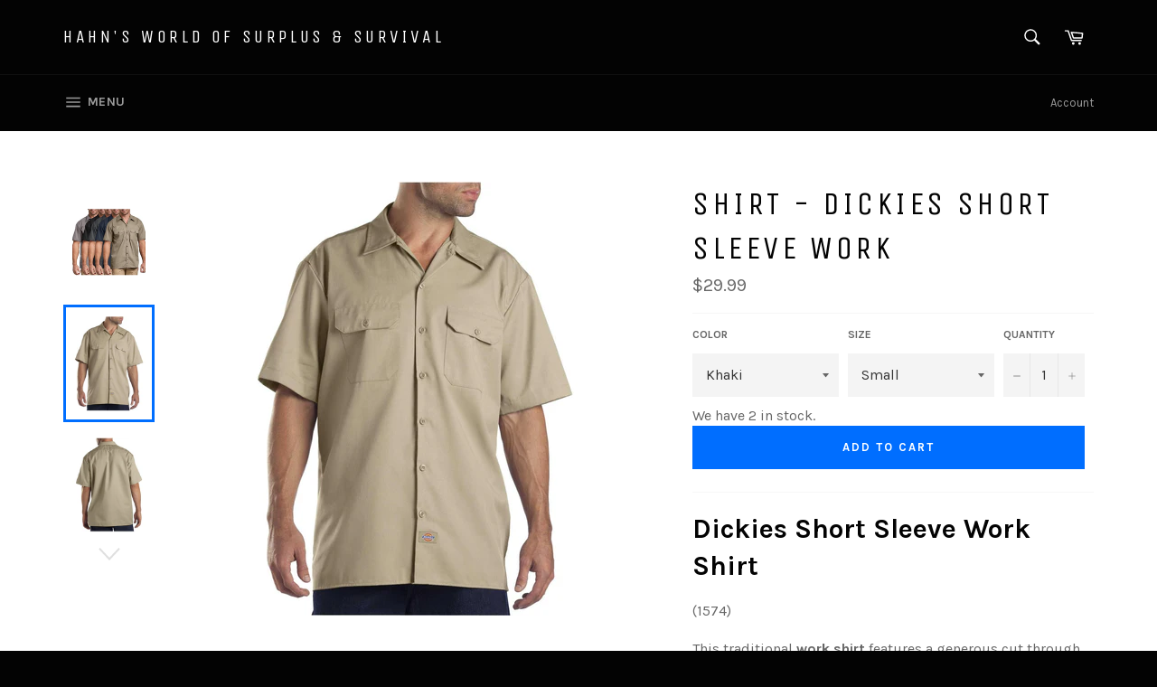

--- FILE ---
content_type: text/html; charset=utf-8
request_url: https://hahnsurvival.com/products/dickies-short-sleeve-work-shirt-d-1574
body_size: 30690
content:
<!doctype html>
<!--[if IE 9]> <html class="ie9 no-js" lang="en"> <![endif]-->
<!--[if (gt IE 9)|!(IE)]><!--> <html class="no-js" lang="en"> <!--<![endif]-->
<head>
  <!-- Added by AVADA Joy -->
  <script>
      window.AVADA_JOY = window.AVADA_JOY || {};
      window.AVADA_JOY.shopId = 'rGAznWa3lLQfPIhOfQgH';
      window.AVADA_JOY.status = true;
      window.AVADA_JOY.account_enabled = true;
      window.AVADA_JOY.login_url = "\/account\/login";
      window.AVADA_JOY.register_url = "\/account\/register";
      window.AVADA_JOY.customer = {
        id: null,
        email: null,
        first_name: null,
        last_name: null,
        point: null
      };
      window.AVADA_JOY.placeOrder = window.AVADA_JOY.placeOrder || {};
      window.AVADA_JOY.placeOrder = {"enableCardPage":true,"status":true,"statusProductPointsCalculator":true,"productPointsCalculator":{"color":"#8F00C1","fontSize":14,"type":"congratulation","font":"Noto+Sans"},"earnPoint":"1","rateMoney":1,"earnBy":"price","statusUseCondition":false,"typeProductMatch":"all","typeCondition":"all","conditions":[{"field":"title","typeMatch":"contains","content":""}],"excludeProducts":[],"includeProducts":[]};
      window.AVADA_JOY.product = {"id":88556437520,"title":"Shirt - Dickies Short Sleeve Work","handle":"dickies-short-sleeve-work-shirt-d-1574","description":"\u003ch2\u003eDickies Short Sleeve Work Shirt\u003c\/h2\u003e\n\u003cp\u003e(1574)\u003c\/p\u003e\n\u003cp\u003eThis traditional \u003cstrong\u003ework shirt \u003c\/strong\u003efeatures a generous cut through shoulders and chest to give you plenty of room for movement. It has a square tail design that looks good tucked in or hanging out. It's crafted from our \u003cstrong\u003esturdy poly\/cotton, twill \u003c\/strong\u003ework cloth woven for durability and longevity. This shirt will also help you stay dry with its \u003cstrong\u003emoisture-wicking\u003c\/strong\u003e properties. For added utility, two chest flap pockets with button closure provide storage on the job. Other details include pencil division on left pocket, standard spread collar, and dye to match melamine buttons.\u003c\/p\u003e\n\u003ch2\u003eFeatures of the Short Sleeve Work Shirt:\u003c\/h2\u003e\n\u003cul\u003e\n\u003cli\u003eGenerous fit in shoulders and chest\u003c\/li\u003e\n\u003cli\u003e\u003cstrong\u003e5.25 oz. twill, 65% polyester\/35% cotton\u003c\/strong\u003e\u003c\/li\u003e\n\u003cli\u003eOur most popular, most versatile short sleeve work shirt\u003c\/li\u003e\n\u003cli\u003e\u003cstrong\u003eResists wrinkles\u003c\/strong\u003e\u003c\/li\u003e\n\u003cli\u003e\n\u003cstrong\u003eMoisture-wicking\u003c\/strong\u003e for comfortable wear\u003c\/li\u003e\n\u003cli\u003eSquare tail design stays tucked in\u003c\/li\u003e\n\u003c\/ul\u003e\n\u003cp\u003e\u003cstrong\u003eSTOCKED ITEM\u003c\/strong\u003e.  Usually available for pickup in our \u003ca href=\"http:\/\/www.hahnssurplus.com\" target=\"_blank\"\u003estore\u003c\/a\u003e in Las Vegas, or would ship ASAP. The purchaser is responsible for conforming to all applicable Country, State and Local laws.  All items with a combined total of $100.00 or any collectable items (one of a kind) will be shipped with SIGNATURE REQUIRED. \u003cbr\u003e\u003cstrong\u003e\u003cspan style=\"color: #660000;\"\u003e\u003c\/span\u003e\u003c\/strong\u003e\u003c\/p\u003e\n\u003cp\u003e\u003ca title=\"Hahn's Surplus Policies\" href=\"http:\/\/hahnsurvival.com\/pages\/policies\"\u003eFor info: Hahn's Surplus Policies\u003c\/a\u003e\u003c\/p\u003e","published_at":"2021-05-18T14:58:47-07:00","created_at":"2018-01-26T09:04:50-08:00","vendor":"Dickies","type":"Apparel","tags":["Shirts\/Tops\/T-Shirts"],"price":2999,"price_min":2999,"price_max":3399,"available":true,"price_varies":true,"compare_at_price":null,"compare_at_price_min":0,"compare_at_price_max":0,"compare_at_price_varies":false,"variants":[{"id":39795221594288,"title":"Khaki \/ Small","option1":"Khaki","option2":"Small","option3":null,"sku":"D1574KH","requires_shipping":true,"taxable":true,"featured_image":{"id":1991862681662,"product_id":88556437520,"position":2,"created_at":"2018-02-22T13:37:13-08:00","updated_at":"2022-12-17T13:21:02-08:00","alt":null,"width":844,"height":1080,"src":"\/\/hahnsurvival.com\/cdn\/shop\/products\/1574_KH_FR.jpg?v=1671312062","variant_ids":[598814621712,598920921104,598930784272,598932193296,18338126037054,39795217957040,39795221594288]},"available":true,"name":"Shirt - Dickies Short Sleeve Work - Khaki \/ Small","public_title":"Khaki \/ Small","options":["Khaki","Small"],"price":2999,"weight":408,"compare_at_price":null,"inventory_quantity":2,"inventory_management":"shopify","inventory_policy":"deny","barcode":"196520408515","featured_media":{"alt":null,"id":787475136548,"position":2,"preview_image":{"aspect_ratio":0.781,"height":1080,"width":844,"src":"\/\/hahnsurvival.com\/cdn\/shop\/products\/1574_KH_FR.jpg?v=1671312062"}},"requires_selling_plan":false,"selling_plan_allocations":[]},{"id":598920921104,"title":"Khaki \/ Medium","option1":"Khaki","option2":"Medium","option3":null,"sku":"1574KH","requires_shipping":true,"taxable":true,"featured_image":{"id":1991862681662,"product_id":88556437520,"position":2,"created_at":"2018-02-22T13:37:13-08:00","updated_at":"2022-12-17T13:21:02-08:00","alt":null,"width":844,"height":1080,"src":"\/\/hahnsurvival.com\/cdn\/shop\/products\/1574_KH_FR.jpg?v=1671312062","variant_ids":[598814621712,598920921104,598930784272,598932193296,18338126037054,39795217957040,39795221594288]},"available":true,"name":"Shirt - Dickies Short Sleeve Work - Khaki \/ Medium","public_title":"Khaki \/ Medium","options":["Khaki","Medium"],"price":2999,"weight":408,"compare_at_price":null,"inventory_quantity":1,"inventory_management":"shopify","inventory_policy":"deny","barcode":"196520408508","featured_media":{"alt":null,"id":787475136548,"position":2,"preview_image":{"aspect_ratio":0.781,"height":1080,"width":844,"src":"\/\/hahnsurvival.com\/cdn\/shop\/products\/1574_KH_FR.jpg?v=1671312062"}},"requires_selling_plan":false,"selling_plan_allocations":[]},{"id":598930784272,"title":"Khaki \/ Large","option1":"Khaki","option2":"Large","option3":null,"sku":"1574KH","requires_shipping":true,"taxable":true,"featured_image":{"id":1991862681662,"product_id":88556437520,"position":2,"created_at":"2018-02-22T13:37:13-08:00","updated_at":"2022-12-17T13:21:02-08:00","alt":null,"width":844,"height":1080,"src":"\/\/hahnsurvival.com\/cdn\/shop\/products\/1574_KH_FR.jpg?v=1671312062","variant_ids":[598814621712,598920921104,598930784272,598932193296,18338126037054,39795217957040,39795221594288]},"available":true,"name":"Shirt - Dickies Short Sleeve Work - Khaki \/ Large","public_title":"Khaki \/ Large","options":["Khaki","Large"],"price":2999,"weight":408,"compare_at_price":null,"inventory_quantity":1,"inventory_management":"shopify","inventory_policy":"deny","barcode":"196520408485","featured_media":{"alt":null,"id":787475136548,"position":2,"preview_image":{"aspect_ratio":0.781,"height":1080,"width":844,"src":"\/\/hahnsurvival.com\/cdn\/shop\/products\/1574_KH_FR.jpg?v=1671312062"}},"requires_selling_plan":false,"selling_plan_allocations":[]},{"id":598932193296,"title":"Khaki \/ XLarge","option1":"Khaki","option2":"XLarge","option3":null,"sku":"1574KH","requires_shipping":true,"taxable":true,"featured_image":{"id":1991862681662,"product_id":88556437520,"position":2,"created_at":"2018-02-22T13:37:13-08:00","updated_at":"2022-12-17T13:21:02-08:00","alt":null,"width":844,"height":1080,"src":"\/\/hahnsurvival.com\/cdn\/shop\/products\/1574_KH_FR.jpg?v=1671312062","variant_ids":[598814621712,598920921104,598930784272,598932193296,18338126037054,39795217957040,39795221594288]},"available":true,"name":"Shirt - Dickies Short Sleeve Work - Khaki \/ XLarge","public_title":"Khaki \/ XLarge","options":["Khaki","XLarge"],"price":2999,"weight":408,"compare_at_price":null,"inventory_quantity":2,"inventory_management":"shopify","inventory_policy":"deny","barcode":"196520408522","featured_media":{"alt":null,"id":787475136548,"position":2,"preview_image":{"aspect_ratio":0.781,"height":1080,"width":844,"src":"\/\/hahnsurvival.com\/cdn\/shop\/products\/1574_KH_FR.jpg?v=1671312062"}},"requires_selling_plan":false,"selling_plan_allocations":[]},{"id":18338126037054,"title":"Khaki \/ 2XLarge","option1":"Khaki","option2":"2XLarge","option3":null,"sku":"1574KH","requires_shipping":true,"taxable":true,"featured_image":{"id":1991862681662,"product_id":88556437520,"position":2,"created_at":"2018-02-22T13:37:13-08:00","updated_at":"2022-12-17T13:21:02-08:00","alt":null,"width":844,"height":1080,"src":"\/\/hahnsurvival.com\/cdn\/shop\/products\/1574_KH_FR.jpg?v=1671312062","variant_ids":[598814621712,598920921104,598930784272,598932193296,18338126037054,39795217957040,39795221594288]},"available":true,"name":"Shirt - Dickies Short Sleeve Work - Khaki \/ 2XLarge","public_title":"Khaki \/ 2XLarge","options":["Khaki","2XLarge"],"price":2999,"weight":408,"compare_at_price":null,"inventory_quantity":2,"inventory_management":"shopify","inventory_policy":"deny","barcode":"196520408553","featured_media":{"alt":null,"id":787475136548,"position":2,"preview_image":{"aspect_ratio":0.781,"height":1080,"width":844,"src":"\/\/hahnsurvival.com\/cdn\/shop\/products\/1574_KH_FR.jpg?v=1671312062"}},"requires_selling_plan":false,"selling_plan_allocations":[]},{"id":598814621712,"title":"Khaki \/ 3XLarge","option1":"Khaki","option2":"3XLarge","option3":null,"sku":"1574KH","requires_shipping":true,"taxable":true,"featured_image":{"id":1991862681662,"product_id":88556437520,"position":2,"created_at":"2018-02-22T13:37:13-08:00","updated_at":"2022-12-17T13:21:02-08:00","alt":null,"width":844,"height":1080,"src":"\/\/hahnsurvival.com\/cdn\/shop\/products\/1574_KH_FR.jpg?v=1671312062","variant_ids":[598814621712,598920921104,598930784272,598932193296,18338126037054,39795217957040,39795221594288]},"available":true,"name":"Shirt - Dickies Short Sleeve Work - Khaki \/ 3XLarge","public_title":"Khaki \/ 3XLarge","options":["Khaki","3XLarge"],"price":3399,"weight":408,"compare_at_price":null,"inventory_quantity":2,"inventory_management":"shopify","inventory_policy":"deny","barcode":"607645073330","featured_media":{"alt":null,"id":787475136548,"position":2,"preview_image":{"aspect_ratio":0.781,"height":1080,"width":844,"src":"\/\/hahnsurvival.com\/cdn\/shop\/products\/1574_KH_FR.jpg?v=1671312062"}},"requires_selling_plan":false,"selling_plan_allocations":[]},{"id":39795217957040,"title":"Khaki \/ 4XLarge","option1":"Khaki","option2":"4XLarge","option3":null,"sku":"1574KH","requires_shipping":true,"taxable":true,"featured_image":{"id":1991862681662,"product_id":88556437520,"position":2,"created_at":"2018-02-22T13:37:13-08:00","updated_at":"2022-12-17T13:21:02-08:00","alt":null,"width":844,"height":1080,"src":"\/\/hahnsurvival.com\/cdn\/shop\/products\/1574_KH_FR.jpg?v=1671312062","variant_ids":[598814621712,598920921104,598930784272,598932193296,18338126037054,39795217957040,39795221594288]},"available":true,"name":"Shirt - Dickies Short Sleeve Work - Khaki \/ 4XLarge","public_title":"Khaki \/ 4XLarge","options":["Khaki","4XLarge"],"price":3399,"weight":408,"compare_at_price":null,"inventory_quantity":2,"inventory_management":"shopify","inventory_policy":"deny","barcode":"607645073347","featured_media":{"alt":null,"id":787475136548,"position":2,"preview_image":{"aspect_ratio":0.781,"height":1080,"width":844,"src":"\/\/hahnsurvival.com\/cdn\/shop\/products\/1574_KH_FR.jpg?v=1671312062"}},"requires_selling_plan":false,"selling_plan_allocations":[]},{"id":39795209437360,"title":"Silver \/ Small","option1":"Silver","option2":"Small","option3":null,"sku":"1574SV","requires_shipping":true,"taxable":true,"featured_image":{"id":12802980642852,"product_id":88556437520,"position":4,"created_at":"2019-09-26T17:26:26-07:00","updated_at":"2022-12-17T13:21:17-08:00","alt":null,"width":844,"height":1080,"src":"\/\/hahnsurvival.com\/cdn\/shop\/products\/1574_SV_FR_01b28bbb-fe0b-4061-a10f-65c106e82563.jpg?v=1671312077","variant_ids":[30282720706596,30282720739364,30282720772132,30282720804900,39795209437360,39795213271216,39795215892656]},"available":true,"name":"Shirt - Dickies Short Sleeve Work - Silver \/ Small","public_title":"Silver \/ Small","options":["Silver","Small"],"price":2999,"weight":408,"compare_at_price":null,"inventory_quantity":3,"inventory_management":"shopify","inventory_policy":"deny","barcode":"607645073835","featured_media":{"alt":null,"id":2341682348068,"position":4,"preview_image":{"aspect_ratio":0.781,"height":1080,"width":844,"src":"\/\/hahnsurvival.com\/cdn\/shop\/products\/1574_SV_FR_01b28bbb-fe0b-4061-a10f-65c106e82563.jpg?v=1671312077"}},"requires_selling_plan":false,"selling_plan_allocations":[]},{"id":39795213271216,"title":"Silver \/ Medium","option1":"Silver","option2":"Medium","option3":null,"sku":"1574SV","requires_shipping":true,"taxable":true,"featured_image":{"id":12802980642852,"product_id":88556437520,"position":4,"created_at":"2019-09-26T17:26:26-07:00","updated_at":"2022-12-17T13:21:17-08:00","alt":null,"width":844,"height":1080,"src":"\/\/hahnsurvival.com\/cdn\/shop\/products\/1574_SV_FR_01b28bbb-fe0b-4061-a10f-65c106e82563.jpg?v=1671312077","variant_ids":[30282720706596,30282720739364,30282720772132,30282720804900,39795209437360,39795213271216,39795215892656]},"available":true,"name":"Shirt - Dickies Short Sleeve Work - Silver \/ Medium","public_title":"Silver \/ Medium","options":["Silver","Medium"],"price":2999,"weight":408,"compare_at_price":null,"inventory_quantity":2,"inventory_management":"shopify","inventory_policy":"deny","barcode":"607645073842","featured_media":{"alt":null,"id":2341682348068,"position":4,"preview_image":{"aspect_ratio":0.781,"height":1080,"width":844,"src":"\/\/hahnsurvival.com\/cdn\/shop\/products\/1574_SV_FR_01b28bbb-fe0b-4061-a10f-65c106e82563.jpg?v=1671312077"}},"requires_selling_plan":false,"selling_plan_allocations":[]},{"id":30282720706596,"title":"Silver \/ Large","option1":"Silver","option2":"Large","option3":null,"sku":"1574SV","requires_shipping":true,"taxable":true,"featured_image":{"id":12802980642852,"product_id":88556437520,"position":4,"created_at":"2019-09-26T17:26:26-07:00","updated_at":"2022-12-17T13:21:17-08:00","alt":null,"width":844,"height":1080,"src":"\/\/hahnsurvival.com\/cdn\/shop\/products\/1574_SV_FR_01b28bbb-fe0b-4061-a10f-65c106e82563.jpg?v=1671312077","variant_ids":[30282720706596,30282720739364,30282720772132,30282720804900,39795209437360,39795213271216,39795215892656]},"available":true,"name":"Shirt - Dickies Short Sleeve Work - Silver \/ Large","public_title":"Silver \/ Large","options":["Silver","Large"],"price":2999,"weight":408,"compare_at_price":null,"inventory_quantity":2,"inventory_management":"shopify","inventory_policy":"deny","barcode":"607645073859","featured_media":{"alt":null,"id":2341682348068,"position":4,"preview_image":{"aspect_ratio":0.781,"height":1080,"width":844,"src":"\/\/hahnsurvival.com\/cdn\/shop\/products\/1574_SV_FR_01b28bbb-fe0b-4061-a10f-65c106e82563.jpg?v=1671312077"}},"requires_selling_plan":false,"selling_plan_allocations":[]},{"id":30282720739364,"title":"Silver \/ XLarge","option1":"Silver","option2":"XLarge","option3":null,"sku":"1574SV","requires_shipping":true,"taxable":true,"featured_image":{"id":12802980642852,"product_id":88556437520,"position":4,"created_at":"2019-09-26T17:26:26-07:00","updated_at":"2022-12-17T13:21:17-08:00","alt":null,"width":844,"height":1080,"src":"\/\/hahnsurvival.com\/cdn\/shop\/products\/1574_SV_FR_01b28bbb-fe0b-4061-a10f-65c106e82563.jpg?v=1671312077","variant_ids":[30282720706596,30282720739364,30282720772132,30282720804900,39795209437360,39795213271216,39795215892656]},"available":true,"name":"Shirt - Dickies Short Sleeve Work - Silver \/ XLarge","public_title":"Silver \/ XLarge","options":["Silver","XLarge"],"price":2999,"weight":408,"compare_at_price":null,"inventory_quantity":3,"inventory_management":"shopify","inventory_policy":"deny","barcode":"607645073866","featured_media":{"alt":null,"id":2341682348068,"position":4,"preview_image":{"aspect_ratio":0.781,"height":1080,"width":844,"src":"\/\/hahnsurvival.com\/cdn\/shop\/products\/1574_SV_FR_01b28bbb-fe0b-4061-a10f-65c106e82563.jpg?v=1671312077"}},"requires_selling_plan":false,"selling_plan_allocations":[]},{"id":30282720772132,"title":"Silver \/ 2XLarge","option1":"Silver","option2":"2XLarge","option3":null,"sku":"1574SV","requires_shipping":true,"taxable":true,"featured_image":{"id":12802980642852,"product_id":88556437520,"position":4,"created_at":"2019-09-26T17:26:26-07:00","updated_at":"2022-12-17T13:21:17-08:00","alt":null,"width":844,"height":1080,"src":"\/\/hahnsurvival.com\/cdn\/shop\/products\/1574_SV_FR_01b28bbb-fe0b-4061-a10f-65c106e82563.jpg?v=1671312077","variant_ids":[30282720706596,30282720739364,30282720772132,30282720804900,39795209437360,39795213271216,39795215892656]},"available":true,"name":"Shirt - Dickies Short Sleeve Work - Silver \/ 2XLarge","public_title":"Silver \/ 2XLarge","options":["Silver","2XLarge"],"price":2999,"weight":408,"compare_at_price":null,"inventory_quantity":2,"inventory_management":"shopify","inventory_policy":"deny","barcode":"196520408188","featured_media":{"alt":null,"id":2341682348068,"position":4,"preview_image":{"aspect_ratio":0.781,"height":1080,"width":844,"src":"\/\/hahnsurvival.com\/cdn\/shop\/products\/1574_SV_FR_01b28bbb-fe0b-4061-a10f-65c106e82563.jpg?v=1671312077"}},"requires_selling_plan":false,"selling_plan_allocations":[]},{"id":30282720804900,"title":"Silver \/ 3XLarge","option1":"Silver","option2":"3XLarge","option3":null,"sku":"1574SV","requires_shipping":true,"taxable":true,"featured_image":{"id":12802980642852,"product_id":88556437520,"position":4,"created_at":"2019-09-26T17:26:26-07:00","updated_at":"2022-12-17T13:21:17-08:00","alt":null,"width":844,"height":1080,"src":"\/\/hahnsurvival.com\/cdn\/shop\/products\/1574_SV_FR_01b28bbb-fe0b-4061-a10f-65c106e82563.jpg?v=1671312077","variant_ids":[30282720706596,30282720739364,30282720772132,30282720804900,39795209437360,39795213271216,39795215892656]},"available":true,"name":"Shirt - Dickies Short Sleeve Work - Silver \/ 3XLarge","public_title":"Silver \/ 3XLarge","options":["Silver","3XLarge"],"price":3399,"weight":408,"compare_at_price":null,"inventory_quantity":4,"inventory_management":"shopify","inventory_policy":"deny","barcode":"607645073880","featured_media":{"alt":null,"id":2341682348068,"position":4,"preview_image":{"aspect_ratio":0.781,"height":1080,"width":844,"src":"\/\/hahnsurvival.com\/cdn\/shop\/products\/1574_SV_FR_01b28bbb-fe0b-4061-a10f-65c106e82563.jpg?v=1671312077"}},"requires_selling_plan":false,"selling_plan_allocations":[]},{"id":39795215892656,"title":"Silver \/ 4XLarge","option1":"Silver","option2":"4XLarge","option3":null,"sku":"1574SV","requires_shipping":true,"taxable":true,"featured_image":{"id":12802980642852,"product_id":88556437520,"position":4,"created_at":"2019-09-26T17:26:26-07:00","updated_at":"2022-12-17T13:21:17-08:00","alt":null,"width":844,"height":1080,"src":"\/\/hahnsurvival.com\/cdn\/shop\/products\/1574_SV_FR_01b28bbb-fe0b-4061-a10f-65c106e82563.jpg?v=1671312077","variant_ids":[30282720706596,30282720739364,30282720772132,30282720804900,39795209437360,39795213271216,39795215892656]},"available":true,"name":"Shirt - Dickies Short Sleeve Work - Silver \/ 4XLarge","public_title":"Silver \/ 4XLarge","options":["Silver","4XLarge"],"price":3399,"weight":408,"compare_at_price":null,"inventory_quantity":1,"inventory_management":"shopify","inventory_policy":"deny","barcode":"607645073897","featured_media":{"alt":null,"id":2341682348068,"position":4,"preview_image":{"aspect_ratio":0.781,"height":1080,"width":844,"src":"\/\/hahnsurvival.com\/cdn\/shop\/products\/1574_SV_FR_01b28bbb-fe0b-4061-a10f-65c106e82563.jpg?v=1671312077"}},"requires_selling_plan":false,"selling_plan_allocations":[]},{"id":39795198099632,"title":"Black \/ Small","option1":"Black","option2":"Small","option3":null,"sku":"D1574BK","requires_shipping":true,"taxable":true,"featured_image":{"id":12802980708388,"product_id":88556437520,"position":6,"created_at":"2019-09-26T17:26:27-07:00","updated_at":"2024-12-09T15:39:50-08:00","alt":null,"width":844,"height":1080,"src":"\/\/hahnsurvival.com\/cdn\/shop\/products\/1574_BK_FR-1.jpg?v=1733787590","variant_ids":[30282720837668,30282720870436,30282720903204,30282720935972,30282720968740,30282721001508,30282721034276,30282721067044,39795198099632,44233760768176]},"available":true,"name":"Shirt - Dickies Short Sleeve Work - Black \/ Small","public_title":"Black \/ Small","options":["Black","Small"],"price":2999,"weight":408,"compare_at_price":null,"inventory_quantity":1,"inventory_management":"shopify","inventory_policy":"deny","barcode":"196520398274","featured_media":{"alt":null,"id":2341682413604,"position":6,"preview_image":{"aspect_ratio":0.781,"height":1080,"width":844,"src":"\/\/hahnsurvival.com\/cdn\/shop\/products\/1574_BK_FR-1.jpg?v=1733787590"}},"requires_selling_plan":false,"selling_plan_allocations":[]},{"id":30282720837668,"title":"Black \/ Medium","option1":"Black","option2":"Medium","option3":null,"sku":"D1574BK","requires_shipping":true,"taxable":true,"featured_image":{"id":12802980708388,"product_id":88556437520,"position":6,"created_at":"2019-09-26T17:26:27-07:00","updated_at":"2024-12-09T15:39:50-08:00","alt":null,"width":844,"height":1080,"src":"\/\/hahnsurvival.com\/cdn\/shop\/products\/1574_BK_FR-1.jpg?v=1733787590","variant_ids":[30282720837668,30282720870436,30282720903204,30282720935972,30282720968740,30282721001508,30282721034276,30282721067044,39795198099632,44233760768176]},"available":false,"name":"Shirt - Dickies Short Sleeve Work - Black \/ Medium","public_title":"Black \/ Medium","options":["Black","Medium"],"price":2999,"weight":408,"compare_at_price":null,"inventory_quantity":0,"inventory_management":"shopify","inventory_policy":"deny","barcode":"196520398267","featured_media":{"alt":null,"id":2341682413604,"position":6,"preview_image":{"aspect_ratio":0.781,"height":1080,"width":844,"src":"\/\/hahnsurvival.com\/cdn\/shop\/products\/1574_BK_FR-1.jpg?v=1733787590"}},"requires_selling_plan":false,"selling_plan_allocations":[]},{"id":30282720870436,"title":"Black \/ Large","option1":"Black","option2":"Large","option3":null,"sku":"D1574BK","requires_shipping":true,"taxable":true,"featured_image":{"id":12802980708388,"product_id":88556437520,"position":6,"created_at":"2019-09-26T17:26:27-07:00","updated_at":"2024-12-09T15:39:50-08:00","alt":null,"width":844,"height":1080,"src":"\/\/hahnsurvival.com\/cdn\/shop\/products\/1574_BK_FR-1.jpg?v=1733787590","variant_ids":[30282720837668,30282720870436,30282720903204,30282720935972,30282720968740,30282721001508,30282721034276,30282721067044,39795198099632,44233760768176]},"available":true,"name":"Shirt - Dickies Short Sleeve Work - Black \/ Large","public_title":"Black \/ Large","options":["Black","Large"],"price":2999,"weight":408,"compare_at_price":null,"inventory_quantity":1,"inventory_management":"shopify","inventory_policy":"deny","barcode":"196520398243","featured_media":{"alt":null,"id":2341682413604,"position":6,"preview_image":{"aspect_ratio":0.781,"height":1080,"width":844,"src":"\/\/hahnsurvival.com\/cdn\/shop\/products\/1574_BK_FR-1.jpg?v=1733787590"}},"requires_selling_plan":false,"selling_plan_allocations":[]},{"id":30282720903204,"title":"Black \/ XLarge","option1":"Black","option2":"XLarge","option3":null,"sku":"D1574BK","requires_shipping":true,"taxable":true,"featured_image":{"id":12802980708388,"product_id":88556437520,"position":6,"created_at":"2019-09-26T17:26:27-07:00","updated_at":"2024-12-09T15:39:50-08:00","alt":null,"width":844,"height":1080,"src":"\/\/hahnsurvival.com\/cdn\/shop\/products\/1574_BK_FR-1.jpg?v=1733787590","variant_ids":[30282720837668,30282720870436,30282720903204,30282720935972,30282720968740,30282721001508,30282721034276,30282721067044,39795198099632,44233760768176]},"available":true,"name":"Shirt - Dickies Short Sleeve Work - Black \/ XLarge","public_title":"Black \/ XLarge","options":["Black","XLarge"],"price":2999,"weight":408,"compare_at_price":null,"inventory_quantity":1,"inventory_management":"shopify","inventory_policy":"deny","barcode":"196520398281","featured_media":{"alt":null,"id":2341682413604,"position":6,"preview_image":{"aspect_ratio":0.781,"height":1080,"width":844,"src":"\/\/hahnsurvival.com\/cdn\/shop\/products\/1574_BK_FR-1.jpg?v=1733787590"}},"requires_selling_plan":false,"selling_plan_allocations":[]},{"id":30282720935972,"title":"Black \/ 2XLarge","option1":"Black","option2":"2XLarge","option3":null,"sku":"D1574BK","requires_shipping":true,"taxable":true,"featured_image":{"id":12802980708388,"product_id":88556437520,"position":6,"created_at":"2019-09-26T17:26:27-07:00","updated_at":"2024-12-09T15:39:50-08:00","alt":null,"width":844,"height":1080,"src":"\/\/hahnsurvival.com\/cdn\/shop\/products\/1574_BK_FR-1.jpg?v=1733787590","variant_ids":[30282720837668,30282720870436,30282720903204,30282720935972,30282720968740,30282721001508,30282721034276,30282721067044,39795198099632,44233760768176]},"available":false,"name":"Shirt - Dickies Short Sleeve Work - Black \/ 2XLarge","public_title":"Black \/ 2XLarge","options":["Black","2XLarge"],"price":2999,"weight":408,"compare_at_price":null,"inventory_quantity":0,"inventory_management":"shopify","inventory_policy":"deny","barcode":"196520398311","featured_media":{"alt":null,"id":2341682413604,"position":6,"preview_image":{"aspect_ratio":0.781,"height":1080,"width":844,"src":"\/\/hahnsurvival.com\/cdn\/shop\/products\/1574_BK_FR-1.jpg?v=1733787590"}},"requires_selling_plan":false,"selling_plan_allocations":[]},{"id":30282720968740,"title":"Black \/ 3XLarge","option1":"Black","option2":"3XLarge","option3":null,"sku":"D1574BK","requires_shipping":true,"taxable":true,"featured_image":{"id":12802980708388,"product_id":88556437520,"position":6,"created_at":"2019-09-26T17:26:27-07:00","updated_at":"2024-12-09T15:39:50-08:00","alt":null,"width":844,"height":1080,"src":"\/\/hahnsurvival.com\/cdn\/shop\/products\/1574_BK_FR-1.jpg?v=1733787590","variant_ids":[30282720837668,30282720870436,30282720903204,30282720935972,30282720968740,30282721001508,30282721034276,30282721067044,39795198099632,44233760768176]},"available":true,"name":"Shirt - Dickies Short Sleeve Work - Black \/ 3XLarge","public_title":"Black \/ 3XLarge","options":["Black","3XLarge"],"price":3399,"weight":408,"compare_at_price":null,"inventory_quantity":2,"inventory_management":"shopify","inventory_policy":"deny","barcode":"196520398335","featured_media":{"alt":null,"id":2341682413604,"position":6,"preview_image":{"aspect_ratio":0.781,"height":1080,"width":844,"src":"\/\/hahnsurvival.com\/cdn\/shop\/products\/1574_BK_FR-1.jpg?v=1733787590"}},"requires_selling_plan":false,"selling_plan_allocations":[]},{"id":44233760768176,"title":"Black \/ 3XLarge-Tall","option1":"Black","option2":"3XLarge-Tall","option3":null,"sku":"1574","requires_shipping":true,"taxable":true,"featured_image":{"id":12802980708388,"product_id":88556437520,"position":6,"created_at":"2019-09-26T17:26:27-07:00","updated_at":"2024-12-09T15:39:50-08:00","alt":null,"width":844,"height":1080,"src":"\/\/hahnsurvival.com\/cdn\/shop\/products\/1574_BK_FR-1.jpg?v=1733787590","variant_ids":[30282720837668,30282720870436,30282720903204,30282720935972,30282720968740,30282721001508,30282721034276,30282721067044,39795198099632,44233760768176]},"available":true,"name":"Shirt - Dickies Short Sleeve Work - Black \/ 3XLarge-Tall","public_title":"Black \/ 3XLarge-Tall","options":["Black","3XLarge-Tall"],"price":3399,"weight":408,"compare_at_price":null,"inventory_quantity":1,"inventory_management":"shopify","inventory_policy":"deny","barcode":"196520398328","featured_media":{"alt":null,"id":2341682413604,"position":6,"preview_image":{"aspect_ratio":0.781,"height":1080,"width":844,"src":"\/\/hahnsurvival.com\/cdn\/shop\/products\/1574_BK_FR-1.jpg?v=1733787590"}},"requires_selling_plan":false,"selling_plan_allocations":[]},{"id":30282721001508,"title":"Black \/ 4XLarge","option1":"Black","option2":"4XLarge","option3":null,"sku":"1574BK","requires_shipping":true,"taxable":true,"featured_image":{"id":12802980708388,"product_id":88556437520,"position":6,"created_at":"2019-09-26T17:26:27-07:00","updated_at":"2024-12-09T15:39:50-08:00","alt":null,"width":844,"height":1080,"src":"\/\/hahnsurvival.com\/cdn\/shop\/products\/1574_BK_FR-1.jpg?v=1733787590","variant_ids":[30282720837668,30282720870436,30282720903204,30282720935972,30282720968740,30282721001508,30282721034276,30282721067044,39795198099632,44233760768176]},"available":true,"name":"Shirt - Dickies Short Sleeve Work - Black \/ 4XLarge","public_title":"Black \/ 4XLarge","options":["Black","4XLarge"],"price":3399,"weight":408,"compare_at_price":null,"inventory_quantity":1,"inventory_management":"shopify","inventory_policy":"deny","barcode":"196520398342","featured_media":{"alt":null,"id":2341682413604,"position":6,"preview_image":{"aspect_ratio":0.781,"height":1080,"width":844,"src":"\/\/hahnsurvival.com\/cdn\/shop\/products\/1574_BK_FR-1.jpg?v=1733787590"}},"requires_selling_plan":false,"selling_plan_allocations":[]},{"id":30282721034276,"title":"Black \/ 5XLarge","option1":"Black","option2":"5XLarge","option3":null,"sku":"D1574BK","requires_shipping":true,"taxable":true,"featured_image":{"id":12802980708388,"product_id":88556437520,"position":6,"created_at":"2019-09-26T17:26:27-07:00","updated_at":"2024-12-09T15:39:50-08:00","alt":null,"width":844,"height":1080,"src":"\/\/hahnsurvival.com\/cdn\/shop\/products\/1574_BK_FR-1.jpg?v=1733787590","variant_ids":[30282720837668,30282720870436,30282720903204,30282720935972,30282720968740,30282721001508,30282721034276,30282721067044,39795198099632,44233760768176]},"available":true,"name":"Shirt - Dickies Short Sleeve Work - Black \/ 5XLarge","public_title":"Black \/ 5XLarge","options":["Black","5XLarge"],"price":3399,"weight":408,"compare_at_price":null,"inventory_quantity":1,"inventory_management":"shopify","inventory_policy":"deny","barcode":"196520398359","featured_media":{"alt":null,"id":2341682413604,"position":6,"preview_image":{"aspect_ratio":0.781,"height":1080,"width":844,"src":"\/\/hahnsurvival.com\/cdn\/shop\/products\/1574_BK_FR-1.jpg?v=1733787590"}},"requires_selling_plan":false,"selling_plan_allocations":[]},{"id":30282721067044,"title":"Black \/ 6XLarge","option1":"Black","option2":"6XLarge","option3":null,"sku":"1574BK","requires_shipping":true,"taxable":true,"featured_image":{"id":12802980708388,"product_id":88556437520,"position":6,"created_at":"2019-09-26T17:26:27-07:00","updated_at":"2024-12-09T15:39:50-08:00","alt":null,"width":844,"height":1080,"src":"\/\/hahnsurvival.com\/cdn\/shop\/products\/1574_BK_FR-1.jpg?v=1733787590","variant_ids":[30282720837668,30282720870436,30282720903204,30282720935972,30282720968740,30282721001508,30282721034276,30282721067044,39795198099632,44233760768176]},"available":true,"name":"Shirt - Dickies Short Sleeve Work - Black \/ 6XLarge","public_title":"Black \/ 6XLarge","options":["Black","6XLarge"],"price":3399,"weight":408,"compare_at_price":null,"inventory_quantity":2,"inventory_management":"shopify","inventory_policy":"deny","barcode":"607645626628","featured_media":{"alt":null,"id":2341682413604,"position":6,"preview_image":{"aspect_ratio":0.781,"height":1080,"width":844,"src":"\/\/hahnsurvival.com\/cdn\/shop\/products\/1574_BK_FR-1.jpg?v=1733787590"}},"requires_selling_plan":false,"selling_plan_allocations":[]},{"id":39795204096176,"title":"Charcoal \/ Small","option1":"Charcoal","option2":"Small","option3":null,"sku":"1574CH","requires_shipping":true,"taxable":true,"featured_image":{"id":12802980773924,"product_id":88556437520,"position":8,"created_at":"2019-09-26T17:26:27-07:00","updated_at":"2019-10-16T15:00:25-07:00","alt":null,"width":1563,"height":2000,"src":"\/\/hahnsurvival.com\/cdn\/shop\/products\/1574_CH_FR_373e179a-2ad8-437d-ae36-7de6882f9064.jpg?v=1571263225","variant_ids":[30282721099812,30282721132580,30282721165348,30282721198116,30282721230884,32181086191652,39795204096176,40015182561456,44828607643824]},"available":true,"name":"Shirt - Dickies Short Sleeve Work - Charcoal \/ Small","public_title":"Charcoal \/ Small","options":["Charcoal","Small"],"price":2999,"weight":408,"compare_at_price":null,"inventory_quantity":2,"inventory_management":"shopify","inventory_policy":"deny","barcode":"607645072951","featured_media":{"alt":null,"id":2341682479140,"position":8,"preview_image":{"aspect_ratio":0.782,"height":2000,"width":1563,"src":"\/\/hahnsurvival.com\/cdn\/shop\/products\/1574_CH_FR_373e179a-2ad8-437d-ae36-7de6882f9064.jpg?v=1571263225"}},"requires_selling_plan":false,"selling_plan_allocations":[]},{"id":30282721099812,"title":"Charcoal \/ Medium","option1":"Charcoal","option2":"Medium","option3":null,"sku":"1574CH","requires_shipping":true,"taxable":true,"featured_image":{"id":12802980773924,"product_id":88556437520,"position":8,"created_at":"2019-09-26T17:26:27-07:00","updated_at":"2019-10-16T15:00:25-07:00","alt":null,"width":1563,"height":2000,"src":"\/\/hahnsurvival.com\/cdn\/shop\/products\/1574_CH_FR_373e179a-2ad8-437d-ae36-7de6882f9064.jpg?v=1571263225","variant_ids":[30282721099812,30282721132580,30282721165348,30282721198116,30282721230884,32181086191652,39795204096176,40015182561456,44828607643824]},"available":true,"name":"Shirt - Dickies Short Sleeve Work - Charcoal \/ Medium","public_title":"Charcoal \/ Medium","options":["Charcoal","Medium"],"price":2999,"weight":408,"compare_at_price":null,"inventory_quantity":1,"inventory_management":"shopify","inventory_policy":"deny","barcode":"607645072968","featured_media":{"alt":null,"id":2341682479140,"position":8,"preview_image":{"aspect_ratio":0.782,"height":2000,"width":1563,"src":"\/\/hahnsurvival.com\/cdn\/shop\/products\/1574_CH_FR_373e179a-2ad8-437d-ae36-7de6882f9064.jpg?v=1571263225"}},"requires_selling_plan":false,"selling_plan_allocations":[]},{"id":40015182561456,"title":"Charcoal \/ Large","option1":"Charcoal","option2":"Large","option3":null,"sku":"D1574CH","requires_shipping":true,"taxable":true,"featured_image":{"id":12802980773924,"product_id":88556437520,"position":8,"created_at":"2019-09-26T17:26:27-07:00","updated_at":"2019-10-16T15:00:25-07:00","alt":null,"width":1563,"height":2000,"src":"\/\/hahnsurvival.com\/cdn\/shop\/products\/1574_CH_FR_373e179a-2ad8-437d-ae36-7de6882f9064.jpg?v=1571263225","variant_ids":[30282721099812,30282721132580,30282721165348,30282721198116,30282721230884,32181086191652,39795204096176,40015182561456,44828607643824]},"available":true,"name":"Shirt - Dickies Short Sleeve Work - Charcoal \/ Large","public_title":"Charcoal \/ Large","options":["Charcoal","Large"],"price":2999,"weight":408,"compare_at_price":null,"inventory_quantity":2,"inventory_management":"shopify","inventory_policy":"deny","barcode":"196520410785","featured_media":{"alt":null,"id":2341682479140,"position":8,"preview_image":{"aspect_ratio":0.782,"height":2000,"width":1563,"src":"\/\/hahnsurvival.com\/cdn\/shop\/products\/1574_CH_FR_373e179a-2ad8-437d-ae36-7de6882f9064.jpg?v=1571263225"}},"requires_selling_plan":false,"selling_plan_allocations":[]},{"id":30282721132580,"title":"Charcoal \/ XLarge","option1":"Charcoal","option2":"XLarge","option3":null,"sku":"D1574CH","requires_shipping":true,"taxable":true,"featured_image":{"id":12802980773924,"product_id":88556437520,"position":8,"created_at":"2019-09-26T17:26:27-07:00","updated_at":"2019-10-16T15:00:25-07:00","alt":null,"width":1563,"height":2000,"src":"\/\/hahnsurvival.com\/cdn\/shop\/products\/1574_CH_FR_373e179a-2ad8-437d-ae36-7de6882f9064.jpg?v=1571263225","variant_ids":[30282721099812,30282721132580,30282721165348,30282721198116,30282721230884,32181086191652,39795204096176,40015182561456,44828607643824]},"available":true,"name":"Shirt - Dickies Short Sleeve Work - Charcoal \/ XLarge","public_title":"Charcoal \/ XLarge","options":["Charcoal","XLarge"],"price":2999,"weight":408,"compare_at_price":null,"inventory_quantity":2,"inventory_management":"shopify","inventory_policy":"deny","barcode":"196520410815","featured_media":{"alt":null,"id":2341682479140,"position":8,"preview_image":{"aspect_ratio":0.782,"height":2000,"width":1563,"src":"\/\/hahnsurvival.com\/cdn\/shop\/products\/1574_CH_FR_373e179a-2ad8-437d-ae36-7de6882f9064.jpg?v=1571263225"}},"requires_selling_plan":false,"selling_plan_allocations":[]},{"id":30282721165348,"title":"Charcoal \/ 2XLarge","option1":"Charcoal","option2":"2XLarge","option3":null,"sku":"1574CH","requires_shipping":true,"taxable":true,"featured_image":{"id":12802980773924,"product_id":88556437520,"position":8,"created_at":"2019-09-26T17:26:27-07:00","updated_at":"2019-10-16T15:00:25-07:00","alt":null,"width":1563,"height":2000,"src":"\/\/hahnsurvival.com\/cdn\/shop\/products\/1574_CH_FR_373e179a-2ad8-437d-ae36-7de6882f9064.jpg?v=1571263225","variant_ids":[30282721099812,30282721132580,30282721165348,30282721198116,30282721230884,32181086191652,39795204096176,40015182561456,44828607643824]},"available":true,"name":"Shirt - Dickies Short Sleeve Work - Charcoal \/ 2XLarge","public_title":"Charcoal \/ 2XLarge","options":["Charcoal","2XLarge"],"price":2999,"weight":408,"compare_at_price":null,"inventory_quantity":1,"inventory_management":"shopify","inventory_policy":"deny","barcode":"607645072999","featured_media":{"alt":null,"id":2341682479140,"position":8,"preview_image":{"aspect_ratio":0.782,"height":2000,"width":1563,"src":"\/\/hahnsurvival.com\/cdn\/shop\/products\/1574_CH_FR_373e179a-2ad8-437d-ae36-7de6882f9064.jpg?v=1571263225"}},"requires_selling_plan":false,"selling_plan_allocations":[]},{"id":30282721198116,"title":"Charcoal \/ 3XLarge","option1":"Charcoal","option2":"3XLarge","option3":null,"sku":"1574CH","requires_shipping":true,"taxable":true,"featured_image":{"id":12802980773924,"product_id":88556437520,"position":8,"created_at":"2019-09-26T17:26:27-07:00","updated_at":"2019-10-16T15:00:25-07:00","alt":null,"width":1563,"height":2000,"src":"\/\/hahnsurvival.com\/cdn\/shop\/products\/1574_CH_FR_373e179a-2ad8-437d-ae36-7de6882f9064.jpg?v=1571263225","variant_ids":[30282721099812,30282721132580,30282721165348,30282721198116,30282721230884,32181086191652,39795204096176,40015182561456,44828607643824]},"available":false,"name":"Shirt - Dickies Short Sleeve Work - Charcoal \/ 3XLarge","public_title":"Charcoal \/ 3XLarge","options":["Charcoal","3XLarge"],"price":3399,"weight":408,"compare_at_price":null,"inventory_quantity":0,"inventory_management":"shopify","inventory_policy":"deny","barcode":"607645073002","featured_media":{"alt":null,"id":2341682479140,"position":8,"preview_image":{"aspect_ratio":0.782,"height":2000,"width":1563,"src":"\/\/hahnsurvival.com\/cdn\/shop\/products\/1574_CH_FR_373e179a-2ad8-437d-ae36-7de6882f9064.jpg?v=1571263225"}},"requires_selling_plan":false,"selling_plan_allocations":[]},{"id":30282721230884,"title":"Charcoal \/ 4XLarge","option1":"Charcoal","option2":"4XLarge","option3":null,"sku":"1574CH","requires_shipping":true,"taxable":true,"featured_image":{"id":12802980773924,"product_id":88556437520,"position":8,"created_at":"2019-09-26T17:26:27-07:00","updated_at":"2019-10-16T15:00:25-07:00","alt":null,"width":1563,"height":2000,"src":"\/\/hahnsurvival.com\/cdn\/shop\/products\/1574_CH_FR_373e179a-2ad8-437d-ae36-7de6882f9064.jpg?v=1571263225","variant_ids":[30282721099812,30282721132580,30282721165348,30282721198116,30282721230884,32181086191652,39795204096176,40015182561456,44828607643824]},"available":false,"name":"Shirt - Dickies Short Sleeve Work - Charcoal \/ 4XLarge","public_title":"Charcoal \/ 4XLarge","options":["Charcoal","4XLarge"],"price":3399,"weight":408,"compare_at_price":null,"inventory_quantity":0,"inventory_management":"shopify","inventory_policy":"deny","barcode":"607645073019","featured_media":{"alt":null,"id":2341682479140,"position":8,"preview_image":{"aspect_ratio":0.782,"height":2000,"width":1563,"src":"\/\/hahnsurvival.com\/cdn\/shop\/products\/1574_CH_FR_373e179a-2ad8-437d-ae36-7de6882f9064.jpg?v=1571263225"}},"requires_selling_plan":false,"selling_plan_allocations":[]},{"id":32181086191652,"title":"Charcoal \/ 5XLarge","option1":"Charcoal","option2":"5XLarge","option3":null,"sku":"D1574CH","requires_shipping":true,"taxable":true,"featured_image":{"id":12802980773924,"product_id":88556437520,"position":8,"created_at":"2019-09-26T17:26:27-07:00","updated_at":"2019-10-16T15:00:25-07:00","alt":null,"width":1563,"height":2000,"src":"\/\/hahnsurvival.com\/cdn\/shop\/products\/1574_CH_FR_373e179a-2ad8-437d-ae36-7de6882f9064.jpg?v=1571263225","variant_ids":[30282721099812,30282721132580,30282721165348,30282721198116,30282721230884,32181086191652,39795204096176,40015182561456,44828607643824]},"available":true,"name":"Shirt - Dickies Short Sleeve Work - Charcoal \/ 5XLarge","public_title":"Charcoal \/ 5XLarge","options":["Charcoal","5XLarge"],"price":3399,"weight":408,"compare_at_price":null,"inventory_quantity":1,"inventory_management":"shopify","inventory_policy":"deny","barcode":"196520410860","featured_media":{"alt":null,"id":2341682479140,"position":8,"preview_image":{"aspect_ratio":0.782,"height":2000,"width":1563,"src":"\/\/hahnsurvival.com\/cdn\/shop\/products\/1574_CH_FR_373e179a-2ad8-437d-ae36-7de6882f9064.jpg?v=1571263225"}},"requires_selling_plan":false,"selling_plan_allocations":[]},{"id":40015309373616,"title":"Dark Navy \/ Small","option1":"Dark Navy","option2":"Small","option3":null,"sku":"D1574DN","requires_shipping":true,"taxable":true,"featured_image":{"id":12802980839460,"product_id":88556437520,"position":10,"created_at":"2019-09-26T17:26:27-07:00","updated_at":"2024-05-18T09:24:29-07:00","alt":null,"width":844,"height":1080,"src":"\/\/hahnsurvival.com\/cdn\/shop\/products\/1574_DN_FR_dff5b97a-8b54-4666-9d72-9fac8d2829bb.jpg?v=1716049469","variant_ids":[30282721263652,30282721296420,30282721329188,30282721361956,30282721394724,32295990132772,39890227200176,40015309373616]},"available":false,"name":"Shirt - Dickies Short Sleeve Work - Dark Navy \/ Small","public_title":"Dark Navy \/ Small","options":["Dark Navy","Small"],"price":2999,"weight":408,"compare_at_price":null,"inventory_quantity":0,"inventory_management":"shopify","inventory_policy":"deny","barcode":"196520408393","featured_media":{"alt":null,"id":2341682544676,"position":10,"preview_image":{"aspect_ratio":0.781,"height":1080,"width":844,"src":"\/\/hahnsurvival.com\/cdn\/shop\/products\/1574_DN_FR_dff5b97a-8b54-4666-9d72-9fac8d2829bb.jpg?v=1716049469"}},"requires_selling_plan":false,"selling_plan_allocations":[]},{"id":30282721263652,"title":"Dark Navy \/ Medium","option1":"Dark Navy","option2":"Medium","option3":null,"sku":"D1574DN","requires_shipping":true,"taxable":true,"featured_image":{"id":12802980839460,"product_id":88556437520,"position":10,"created_at":"2019-09-26T17:26:27-07:00","updated_at":"2024-05-18T09:24:29-07:00","alt":null,"width":844,"height":1080,"src":"\/\/hahnsurvival.com\/cdn\/shop\/products\/1574_DN_FR_dff5b97a-8b54-4666-9d72-9fac8d2829bb.jpg?v=1716049469","variant_ids":[30282721263652,30282721296420,30282721329188,30282721361956,30282721394724,32295990132772,39890227200176,40015309373616]},"available":false,"name":"Shirt - Dickies Short Sleeve Work - Dark Navy \/ Medium","public_title":"Dark Navy \/ Medium","options":["Dark Navy","Medium"],"price":2999,"weight":408,"compare_at_price":null,"inventory_quantity":0,"inventory_management":"shopify","inventory_policy":"deny","barcode":"196520408386","featured_media":{"alt":null,"id":2341682544676,"position":10,"preview_image":{"aspect_ratio":0.781,"height":1080,"width":844,"src":"\/\/hahnsurvival.com\/cdn\/shop\/products\/1574_DN_FR_dff5b97a-8b54-4666-9d72-9fac8d2829bb.jpg?v=1716049469"}},"requires_selling_plan":false,"selling_plan_allocations":[]},{"id":30282721296420,"title":"Dark Navy \/ Large","option1":"Dark Navy","option2":"Large","option3":null,"sku":"D1574DN","requires_shipping":true,"taxable":true,"featured_image":{"id":12802980839460,"product_id":88556437520,"position":10,"created_at":"2019-09-26T17:26:27-07:00","updated_at":"2024-05-18T09:24:29-07:00","alt":null,"width":844,"height":1080,"src":"\/\/hahnsurvival.com\/cdn\/shop\/products\/1574_DN_FR_dff5b97a-8b54-4666-9d72-9fac8d2829bb.jpg?v=1716049469","variant_ids":[30282721263652,30282721296420,30282721329188,30282721361956,30282721394724,32295990132772,39890227200176,40015309373616]},"available":true,"name":"Shirt - Dickies Short Sleeve Work - Dark Navy \/ Large","public_title":"Dark Navy \/ Large","options":["Dark Navy","Large"],"price":2999,"weight":408,"compare_at_price":null,"inventory_quantity":2,"inventory_management":"shopify","inventory_policy":"deny","barcode":"196520408379","featured_media":{"alt":null,"id":2341682544676,"position":10,"preview_image":{"aspect_ratio":0.781,"height":1080,"width":844,"src":"\/\/hahnsurvival.com\/cdn\/shop\/products\/1574_DN_FR_dff5b97a-8b54-4666-9d72-9fac8d2829bb.jpg?v=1716049469"}},"requires_selling_plan":false,"selling_plan_allocations":[]},{"id":30282721329188,"title":"Dark Navy \/ XLarge","option1":"Dark Navy","option2":"XLarge","option3":null,"sku":"D15740DN","requires_shipping":true,"taxable":true,"featured_image":{"id":12802980839460,"product_id":88556437520,"position":10,"created_at":"2019-09-26T17:26:27-07:00","updated_at":"2024-05-18T09:24:29-07:00","alt":null,"width":844,"height":1080,"src":"\/\/hahnsurvival.com\/cdn\/shop\/products\/1574_DN_FR_dff5b97a-8b54-4666-9d72-9fac8d2829bb.jpg?v=1716049469","variant_ids":[30282721263652,30282721296420,30282721329188,30282721361956,30282721394724,32295990132772,39890227200176,40015309373616]},"available":true,"name":"Shirt - Dickies Short Sleeve Work - Dark Navy \/ XLarge","public_title":"Dark Navy \/ XLarge","options":["Dark Navy","XLarge"],"price":2999,"weight":408,"compare_at_price":null,"inventory_quantity":2,"inventory_management":"shopify","inventory_policy":"deny","barcode":"196520408409","featured_media":{"alt":null,"id":2341682544676,"position":10,"preview_image":{"aspect_ratio":0.781,"height":1080,"width":844,"src":"\/\/hahnsurvival.com\/cdn\/shop\/products\/1574_DN_FR_dff5b97a-8b54-4666-9d72-9fac8d2829bb.jpg?v=1716049469"}},"requires_selling_plan":false,"selling_plan_allocations":[]},{"id":30282721361956,"title":"Dark Navy \/ 2XLarge","option1":"Dark Navy","option2":"2XLarge","option3":null,"sku":"1574DN","requires_shipping":true,"taxable":true,"featured_image":{"id":12802980839460,"product_id":88556437520,"position":10,"created_at":"2019-09-26T17:26:27-07:00","updated_at":"2024-05-18T09:24:29-07:00","alt":null,"width":844,"height":1080,"src":"\/\/hahnsurvival.com\/cdn\/shop\/products\/1574_DN_FR_dff5b97a-8b54-4666-9d72-9fac8d2829bb.jpg?v=1716049469","variant_ids":[30282721263652,30282721296420,30282721329188,30282721361956,30282721394724,32295990132772,39890227200176,40015309373616]},"available":true,"name":"Shirt - Dickies Short Sleeve Work - Dark Navy \/ 2XLarge","public_title":"Dark Navy \/ 2XLarge","options":["Dark Navy","2XLarge"],"price":2999,"weight":408,"compare_at_price":null,"inventory_quantity":2,"inventory_management":"shopify","inventory_policy":"deny","barcode":"607645073101","featured_media":{"alt":null,"id":2341682544676,"position":10,"preview_image":{"aspect_ratio":0.781,"height":1080,"width":844,"src":"\/\/hahnsurvival.com\/cdn\/shop\/products\/1574_DN_FR_dff5b97a-8b54-4666-9d72-9fac8d2829bb.jpg?v=1716049469"}},"requires_selling_plan":false,"selling_plan_allocations":[]},{"id":30282721394724,"title":"Dark Navy \/ 3XLarge","option1":"Dark Navy","option2":"3XLarge","option3":null,"sku":"1574DN","requires_shipping":true,"taxable":true,"featured_image":{"id":12802980839460,"product_id":88556437520,"position":10,"created_at":"2019-09-26T17:26:27-07:00","updated_at":"2024-05-18T09:24:29-07:00","alt":null,"width":844,"height":1080,"src":"\/\/hahnsurvival.com\/cdn\/shop\/products\/1574_DN_FR_dff5b97a-8b54-4666-9d72-9fac8d2829bb.jpg?v=1716049469","variant_ids":[30282721263652,30282721296420,30282721329188,30282721361956,30282721394724,32295990132772,39890227200176,40015309373616]},"available":true,"name":"Shirt - Dickies Short Sleeve Work - Dark Navy \/ 3XLarge","public_title":"Dark Navy \/ 3XLarge","options":["Dark Navy","3XLarge"],"price":3399,"weight":408,"compare_at_price":null,"inventory_quantity":2,"inventory_management":"shopify","inventory_policy":"deny","barcode":"607645073118","featured_media":{"alt":null,"id":2341682544676,"position":10,"preview_image":{"aspect_ratio":0.781,"height":1080,"width":844,"src":"\/\/hahnsurvival.com\/cdn\/shop\/products\/1574_DN_FR_dff5b97a-8b54-4666-9d72-9fac8d2829bb.jpg?v=1716049469"}},"requires_selling_plan":false,"selling_plan_allocations":[]},{"id":39890227200176,"title":"Dark Navy \/ 4XLarge","option1":"Dark Navy","option2":"4XLarge","option3":null,"sku":"D1574NV","requires_shipping":true,"taxable":true,"featured_image":{"id":12802980839460,"product_id":88556437520,"position":10,"created_at":"2019-09-26T17:26:27-07:00","updated_at":"2024-05-18T09:24:29-07:00","alt":null,"width":844,"height":1080,"src":"\/\/hahnsurvival.com\/cdn\/shop\/products\/1574_DN_FR_dff5b97a-8b54-4666-9d72-9fac8d2829bb.jpg?v=1716049469","variant_ids":[30282721263652,30282721296420,30282721329188,30282721361956,30282721394724,32295990132772,39890227200176,40015309373616]},"available":true,"name":"Shirt - Dickies Short Sleeve Work - Dark Navy \/ 4XLarge","public_title":"Dark Navy \/ 4XLarge","options":["Dark Navy","4XLarge"],"price":3399,"weight":408,"compare_at_price":null,"inventory_quantity":2,"inventory_management":"shopify","inventory_policy":"deny","barcode":"196520408461","featured_media":{"alt":null,"id":2341682544676,"position":10,"preview_image":{"aspect_ratio":0.781,"height":1080,"width":844,"src":"\/\/hahnsurvival.com\/cdn\/shop\/products\/1574_DN_FR_dff5b97a-8b54-4666-9d72-9fac8d2829bb.jpg?v=1716049469"}},"requires_selling_plan":false,"selling_plan_allocations":[]},{"id":32295990132772,"title":"Dark Navy \/ 5XLarge","option1":"Dark Navy","option2":"5XLarge","option3":null,"sku":"1574DN","requires_shipping":true,"taxable":true,"featured_image":{"id":12802980839460,"product_id":88556437520,"position":10,"created_at":"2019-09-26T17:26:27-07:00","updated_at":"2024-05-18T09:24:29-07:00","alt":null,"width":844,"height":1080,"src":"\/\/hahnsurvival.com\/cdn\/shop\/products\/1574_DN_FR_dff5b97a-8b54-4666-9d72-9fac8d2829bb.jpg?v=1716049469","variant_ids":[30282721263652,30282721296420,30282721329188,30282721361956,30282721394724,32295990132772,39890227200176,40015309373616]},"available":true,"name":"Shirt - Dickies Short Sleeve Work - Dark Navy \/ 5XLarge","public_title":"Dark Navy \/ 5XLarge","options":["Dark Navy","5XLarge"],"price":3399,"weight":408,"compare_at_price":null,"inventory_quantity":1,"inventory_management":"shopify","inventory_policy":"deny","barcode":"607645073132","featured_media":{"alt":null,"id":2341682544676,"position":10,"preview_image":{"aspect_ratio":0.781,"height":1080,"width":844,"src":"\/\/hahnsurvival.com\/cdn\/shop\/products\/1574_DN_FR_dff5b97a-8b54-4666-9d72-9fac8d2829bb.jpg?v=1716049469"}},"requires_selling_plan":false,"selling_plan_allocations":[]},{"id":32181091860516,"title":"Olive \/ 5XLarge","option1":"Olive","option2":"5XLarge","option3":null,"sku":"1574OG","requires_shipping":true,"taxable":true,"featured_image":{"id":14890315546660,"product_id":88556437520,"position":12,"created_at":"2020-07-10T16:44:41-07:00","updated_at":"2024-05-18T09:24:42-07:00","alt":null,"width":844,"height":1080,"src":"\/\/hahnsurvival.com\/cdn\/shop\/products\/1574_OG_FR.jpg?v=1716049482","variant_ids":[32181091860516]},"available":true,"name":"Shirt - Dickies Short Sleeve Work - Olive \/ 5XLarge","public_title":"Olive \/ 5XLarge","options":["Olive","5XLarge"],"price":3399,"weight":408,"compare_at_price":null,"inventory_quantity":1,"inventory_management":"shopify","inventory_policy":"deny","barcode":"607645073798","featured_media":{"alt":null,"id":7063644274724,"position":12,"preview_image":{"aspect_ratio":0.781,"height":1080,"width":844,"src":"\/\/hahnsurvival.com\/cdn\/shop\/products\/1574_OG_FR.jpg?v=1716049482"}},"requires_selling_plan":false,"selling_plan_allocations":[]},{"id":44828607643824,"title":"Charcoal \/ 2XL","option1":"Charcoal","option2":"2XL","option3":null,"sku":"D1574-CH","requires_shipping":true,"taxable":true,"featured_image":{"id":12802980773924,"product_id":88556437520,"position":8,"created_at":"2019-09-26T17:26:27-07:00","updated_at":"2019-10-16T15:00:25-07:00","alt":null,"width":1563,"height":2000,"src":"\/\/hahnsurvival.com\/cdn\/shop\/products\/1574_CH_FR_373e179a-2ad8-437d-ae36-7de6882f9064.jpg?v=1571263225","variant_ids":[30282721099812,30282721132580,30282721165348,30282721198116,30282721230884,32181086191652,39795204096176,40015182561456,44828607643824]},"available":true,"name":"Shirt - Dickies Short Sleeve Work - Charcoal \/ 2XL","public_title":"Charcoal \/ 2XL","options":["Charcoal","2XL"],"price":2999,"weight":408,"compare_at_price":null,"inventory_quantity":1,"inventory_management":"shopify","inventory_policy":"deny","barcode":"196520410839","featured_media":{"alt":null,"id":2341682479140,"position":8,"preview_image":{"aspect_ratio":0.782,"height":2000,"width":1563,"src":"\/\/hahnsurvival.com\/cdn\/shop\/products\/1574_CH_FR_373e179a-2ad8-437d-ae36-7de6882f9064.jpg?v=1571263225"}},"requires_selling_plan":false,"selling_plan_allocations":[]}],"images":["\/\/hahnsurvival.com\/cdn\/shop\/products\/Dickies-1574-colors.jpg?v=1671312056","\/\/hahnsurvival.com\/cdn\/shop\/products\/1574_KH_FR.jpg?v=1671312062","\/\/hahnsurvival.com\/cdn\/shop\/products\/1574_KH_BK.jpg?v=1671312070","\/\/hahnsurvival.com\/cdn\/shop\/products\/1574_SV_FR_01b28bbb-fe0b-4061-a10f-65c106e82563.jpg?v=1671312077","\/\/hahnsurvival.com\/cdn\/shop\/products\/1574_SV_BK_28d14318-773e-4b09-a69e-50bf8df955e2.jpg?v=1671312083","\/\/hahnsurvival.com\/cdn\/shop\/products\/1574_BK_FR-1.jpg?v=1733787590","\/\/hahnsurvival.com\/cdn\/shop\/products\/1574_BK_BK-1.jpg?v=1733787598","\/\/hahnsurvival.com\/cdn\/shop\/products\/1574_CH_FR_373e179a-2ad8-437d-ae36-7de6882f9064.jpg?v=1571263225","\/\/hahnsurvival.com\/cdn\/shop\/products\/1574_CH_BK_fdb45ede-183a-4018-88e9-8b0659f84d7b.jpg?v=1716049462","\/\/hahnsurvival.com\/cdn\/shop\/products\/1574_DN_FR_dff5b97a-8b54-4666-9d72-9fac8d2829bb.jpg?v=1716049469","\/\/hahnsurvival.com\/cdn\/shop\/products\/1574_DN_BK_c0e8c1f3-ff4c-429b-b32c-ca81651f37db.jpg?v=1716049476","\/\/hahnsurvival.com\/cdn\/shop\/products\/1574_OG_FR.jpg?v=1716049482","\/\/hahnsurvival.com\/cdn\/shop\/files\/Moisture-Wicking.jpg?v=1761609519"],"featured_image":"\/\/hahnsurvival.com\/cdn\/shop\/products\/Dickies-1574-colors.jpg?v=1671312056","options":["Color","Size"],"media":[{"alt":null,"id":2341715083300,"position":1,"preview_image":{"aspect_ratio":1.101,"height":981,"width":1080,"src":"\/\/hahnsurvival.com\/cdn\/shop\/products\/Dickies-1574-colors.jpg?v=1671312056"},"aspect_ratio":1.101,"height":981,"media_type":"image","src":"\/\/hahnsurvival.com\/cdn\/shop\/products\/Dickies-1574-colors.jpg?v=1671312056","width":1080},{"alt":null,"id":787475136548,"position":2,"preview_image":{"aspect_ratio":0.781,"height":1080,"width":844,"src":"\/\/hahnsurvival.com\/cdn\/shop\/products\/1574_KH_FR.jpg?v=1671312062"},"aspect_ratio":0.781,"height":1080,"media_type":"image","src":"\/\/hahnsurvival.com\/cdn\/shop\/products\/1574_KH_FR.jpg?v=1671312062","width":844},{"alt":null,"id":787475071012,"position":3,"preview_image":{"aspect_ratio":0.781,"height":1080,"width":844,"src":"\/\/hahnsurvival.com\/cdn\/shop\/products\/1574_KH_BK.jpg?v=1671312070"},"aspect_ratio":0.781,"height":1080,"media_type":"image","src":"\/\/hahnsurvival.com\/cdn\/shop\/products\/1574_KH_BK.jpg?v=1671312070","width":844},{"alt":null,"id":2341682348068,"position":4,"preview_image":{"aspect_ratio":0.781,"height":1080,"width":844,"src":"\/\/hahnsurvival.com\/cdn\/shop\/products\/1574_SV_FR_01b28bbb-fe0b-4061-a10f-65c106e82563.jpg?v=1671312077"},"aspect_ratio":0.781,"height":1080,"media_type":"image","src":"\/\/hahnsurvival.com\/cdn\/shop\/products\/1574_SV_FR_01b28bbb-fe0b-4061-a10f-65c106e82563.jpg?v=1671312077","width":844},{"alt":null,"id":2341682380836,"position":5,"preview_image":{"aspect_ratio":0.781,"height":1080,"width":844,"src":"\/\/hahnsurvival.com\/cdn\/shop\/products\/1574_SV_BK_28d14318-773e-4b09-a69e-50bf8df955e2.jpg?v=1671312083"},"aspect_ratio":0.781,"height":1080,"media_type":"image","src":"\/\/hahnsurvival.com\/cdn\/shop\/products\/1574_SV_BK_28d14318-773e-4b09-a69e-50bf8df955e2.jpg?v=1671312083","width":844},{"alt":null,"id":2341682413604,"position":6,"preview_image":{"aspect_ratio":0.781,"height":1080,"width":844,"src":"\/\/hahnsurvival.com\/cdn\/shop\/products\/1574_BK_FR-1.jpg?v=1733787590"},"aspect_ratio":0.781,"height":1080,"media_type":"image","src":"\/\/hahnsurvival.com\/cdn\/shop\/products\/1574_BK_FR-1.jpg?v=1733787590","width":844},{"alt":null,"id":2341682446372,"position":7,"preview_image":{"aspect_ratio":0.781,"height":1080,"width":844,"src":"\/\/hahnsurvival.com\/cdn\/shop\/products\/1574_BK_BK-1.jpg?v=1733787598"},"aspect_ratio":0.781,"height":1080,"media_type":"image","src":"\/\/hahnsurvival.com\/cdn\/shop\/products\/1574_BK_BK-1.jpg?v=1733787598","width":844},{"alt":null,"id":2341682479140,"position":8,"preview_image":{"aspect_ratio":0.782,"height":2000,"width":1563,"src":"\/\/hahnsurvival.com\/cdn\/shop\/products\/1574_CH_FR_373e179a-2ad8-437d-ae36-7de6882f9064.jpg?v=1571263225"},"aspect_ratio":0.782,"height":2000,"media_type":"image","src":"\/\/hahnsurvival.com\/cdn\/shop\/products\/1574_CH_FR_373e179a-2ad8-437d-ae36-7de6882f9064.jpg?v=1571263225","width":1563},{"alt":null,"id":2341682511908,"position":9,"preview_image":{"aspect_ratio":0.781,"height":1080,"width":844,"src":"\/\/hahnsurvival.com\/cdn\/shop\/products\/1574_CH_BK_fdb45ede-183a-4018-88e9-8b0659f84d7b.jpg?v=1716049462"},"aspect_ratio":0.781,"height":1080,"media_type":"image","src":"\/\/hahnsurvival.com\/cdn\/shop\/products\/1574_CH_BK_fdb45ede-183a-4018-88e9-8b0659f84d7b.jpg?v=1716049462","width":844},{"alt":null,"id":2341682544676,"position":10,"preview_image":{"aspect_ratio":0.781,"height":1080,"width":844,"src":"\/\/hahnsurvival.com\/cdn\/shop\/products\/1574_DN_FR_dff5b97a-8b54-4666-9d72-9fac8d2829bb.jpg?v=1716049469"},"aspect_ratio":0.781,"height":1080,"media_type":"image","src":"\/\/hahnsurvival.com\/cdn\/shop\/products\/1574_DN_FR_dff5b97a-8b54-4666-9d72-9fac8d2829bb.jpg?v=1716049469","width":844},{"alt":null,"id":2341682577444,"position":11,"preview_image":{"aspect_ratio":0.781,"height":1080,"width":844,"src":"\/\/hahnsurvival.com\/cdn\/shop\/products\/1574_DN_BK_c0e8c1f3-ff4c-429b-b32c-ca81651f37db.jpg?v=1716049476"},"aspect_ratio":0.781,"height":1080,"media_type":"image","src":"\/\/hahnsurvival.com\/cdn\/shop\/products\/1574_DN_BK_c0e8c1f3-ff4c-429b-b32c-ca81651f37db.jpg?v=1716049476","width":844},{"alt":null,"id":7063644274724,"position":12,"preview_image":{"aspect_ratio":0.781,"height":1080,"width":844,"src":"\/\/hahnsurvival.com\/cdn\/shop\/products\/1574_OG_FR.jpg?v=1716049482"},"aspect_ratio":0.781,"height":1080,"media_type":"image","src":"\/\/hahnsurvival.com\/cdn\/shop\/products\/1574_OG_FR.jpg?v=1716049482","width":844},{"alt":null,"id":26864812032176,"position":13,"preview_image":{"aspect_ratio":1.0,"height":720,"width":720,"src":"\/\/hahnsurvival.com\/cdn\/shop\/files\/Moisture-Wicking.jpg?v=1761609519"},"aspect_ratio":1.0,"height":720,"media_type":"image","src":"\/\/hahnsurvival.com\/cdn\/shop\/files\/Moisture-Wicking.jpg?v=1761609519","width":720}],"requires_selling_plan":false,"selling_plan_groups":[],"content":"\u003ch2\u003eDickies Short Sleeve Work Shirt\u003c\/h2\u003e\n\u003cp\u003e(1574)\u003c\/p\u003e\n\u003cp\u003eThis traditional \u003cstrong\u003ework shirt \u003c\/strong\u003efeatures a generous cut through shoulders and chest to give you plenty of room for movement. It has a square tail design that looks good tucked in or hanging out. It's crafted from our \u003cstrong\u003esturdy poly\/cotton, twill \u003c\/strong\u003ework cloth woven for durability and longevity. This shirt will also help you stay dry with its \u003cstrong\u003emoisture-wicking\u003c\/strong\u003e properties. For added utility, two chest flap pockets with button closure provide storage on the job. Other details include pencil division on left pocket, standard spread collar, and dye to match melamine buttons.\u003c\/p\u003e\n\u003ch2\u003eFeatures of the Short Sleeve Work Shirt:\u003c\/h2\u003e\n\u003cul\u003e\n\u003cli\u003eGenerous fit in shoulders and chest\u003c\/li\u003e\n\u003cli\u003e\u003cstrong\u003e5.25 oz. twill, 65% polyester\/35% cotton\u003c\/strong\u003e\u003c\/li\u003e\n\u003cli\u003eOur most popular, most versatile short sleeve work shirt\u003c\/li\u003e\n\u003cli\u003e\u003cstrong\u003eResists wrinkles\u003c\/strong\u003e\u003c\/li\u003e\n\u003cli\u003e\n\u003cstrong\u003eMoisture-wicking\u003c\/strong\u003e for comfortable wear\u003c\/li\u003e\n\u003cli\u003eSquare tail design stays tucked in\u003c\/li\u003e\n\u003c\/ul\u003e\n\u003cp\u003e\u003cstrong\u003eSTOCKED ITEM\u003c\/strong\u003e.  Usually available for pickup in our \u003ca href=\"http:\/\/www.hahnssurplus.com\" target=\"_blank\"\u003estore\u003c\/a\u003e in Las Vegas, or would ship ASAP. The purchaser is responsible for conforming to all applicable Country, State and Local laws.  All items with a combined total of $100.00 or any collectable items (one of a kind) will be shipped with SIGNATURE REQUIRED. \u003cbr\u003e\u003cstrong\u003e\u003cspan style=\"color: #660000;\"\u003e\u003c\/span\u003e\u003c\/strong\u003e\u003c\/p\u003e\n\u003cp\u003e\u003ca title=\"Hahn's Surplus Policies\" href=\"http:\/\/hahnsurvival.com\/pages\/policies\"\u003eFor info: Hahn's Surplus Policies\u003c\/a\u003e\u003c\/p\u003e"};
      window.AVADA_JOY.page = "product";
      
        window.AVADA_JOY.product.selected_variant_id = 39795221594288;
        window.AVADA_JOY.product.collections = [];
        
          window.AVADA_JOY.product.collections.push(`Apparel`);
        
          window.AVADA_JOY.product.collections.push(`Fees products`);
        
          window.AVADA_JOY.product.collections.push(`Products`);
        
      
    </script>

  <!-- /Added by AVADA Joy -->

	<!-- Added by AVADA SEO Suite -->
	





<meta name="twitter:image" content="http://hahnsurvival.com/cdn/shop/products/Dickies-1574-colors.jpg?v=1671312056">
    






	<!-- /Added by AVADA SEO Suite -->

  <meta charset="utf-8">
  <meta http-equiv="X-UA-Compatible" content="IE=edge,chrome=1">
  <meta name="viewport" content="width=device-width,initial-scale=1">
  <meta name="theme-color" content="#030303">
<meta name="google-site-verification" content="8SWEJndTbjG9L3xk8HiqZdWKyC0TT_3Uy3OV3TX8DoI" />
  
    <link rel="shortcut icon" href="//hahnsurvival.com/cdn/shop/files/HWSSurvival_logoETSY-01_32x32.jpg?v=1613156029" type="image/png">
  

  <link rel="canonical" href="https://hahnsurvival.com/products/dickies-short-sleeve-work-shirt-d-1574">
  <title>
  Shirt - Dickies Short Sleeve Work &ndash; Hahn&#39;s World of Surplus &amp; Survival
  </title>

  
    <meta name="description" content="Generous cut through shoulders and chest to give you plenty of room for movement. It has a square tail design that looks good tucked in or hanging out. It&#39;s crafted from our sturdy poly/cotton, twill work cloth woven for durability and longevit">
  

  <!-- /snippets/social-meta-tags.liquid --><meta property="og:site_name" content="Hahn&#39;s World of Surplus &amp; Survival">
<meta property="og:url" content="https://hahnsurvival.com/products/dickies-short-sleeve-work-shirt-d-1574">
<meta property="og:title" content="Shirt - Dickies Short Sleeve Work">
<meta property="og:type" content="product">
<meta property="og:description" content="Generous cut through shoulders and chest to give you plenty of room for movement. It has a square tail design that looks good tucked in or hanging out. It&#39;s crafted from our sturdy poly/cotton, twill work cloth woven for durability and longevit"><meta property="og:price:amount" content="29.99">
  <meta property="og:price:currency" content="USD"><meta property="og:image" content="http://hahnsurvival.com/cdn/shop/products/Dickies-1574-colors_1024x1024.jpg?v=1671312056"><meta property="og:image" content="http://hahnsurvival.com/cdn/shop/products/1574_KH_FR_1024x1024.jpg?v=1671312062"><meta property="og:image" content="http://hahnsurvival.com/cdn/shop/products/1574_KH_BK_1024x1024.jpg?v=1671312070">
<meta property="og:image:secure_url" content="https://hahnsurvival.com/cdn/shop/products/Dickies-1574-colors_1024x1024.jpg?v=1671312056"><meta property="og:image:secure_url" content="https://hahnsurvival.com/cdn/shop/products/1574_KH_FR_1024x1024.jpg?v=1671312062"><meta property="og:image:secure_url" content="https://hahnsurvival.com/cdn/shop/products/1574_KH_BK_1024x1024.jpg?v=1671312070">

<meta name="twitter:site" content="@shopify">
<meta name="twitter:card" content="summary_large_image">
<meta name="twitter:title" content="Shirt - Dickies Short Sleeve Work">
<meta name="twitter:description" content="Generous cut through shoulders and chest to give you plenty of room for movement. It has a square tail design that looks good tucked in or hanging out. It&#39;s crafted from our sturdy poly/cotton, twill work cloth woven for durability and longevit">


  <script>
    document.documentElement.className = document.documentElement.className.replace('no-js', 'js');
  </script>

  <link href="//hahnsurvival.com/cdn/shop/t/12/assets/theme.scss.css?v=56212011372612552971698771865" rel="stylesheet" type="text/css" media="all" />
  
  
  
  <link href="//fonts.googleapis.com/css?family=Karla:400,700" rel="stylesheet" type="text/css" media="all" />


  
    
    
    <link href="//fonts.googleapis.com/css?family=Unica+One:400,700" rel="stylesheet" type="text/css" media="all" />
  



  <script>
    window.theme = window.theme || {};

    theme.strings = {
      stockAvailable: "1 available",
      addToCart: "Add to Cart",
      soldOut: "Sold Out",
      unavailable: "Unavailable",
      noStockAvailable: "The item could not be added to your cart because there are not enough in stock.",
      willNotShipUntil: "Will not ship until [date]",
      willBeInStockAfter: "Will be in stock after [date]",
      totalCartDiscount: "You're saving [savings]"
    };
  </script>

  

  <!--[if (gt IE 9)|!(IE)]><!--><script src="//hahnsurvival.com/cdn/shop/t/12/assets/vendor.js?v=106113801271224781871654713539" defer="defer"></script><!--<![endif]-->
  <!--[if lt IE 9]><script src="//hahnsurvival.com/cdn/shop/t/12/assets/vendor.js?v=106113801271224781871654713539"></script><![endif]-->

  
    <script>
      window.theme = window.theme || {};
      theme.moneyFormat = "${{amount}}";
    </script>
  

  <!--[if (gt IE 9)|!(IE)]><!--><script src="//hahnsurvival.com/cdn/shop/t/12/assets/theme.js?v=71960270760775263711654716122" defer="defer"></script><!--<![endif]-->
  <!--[if lte IE 9]><script src="//hahnsurvival.com/cdn/shop/t/12/assets/theme.js?v=71960270760775263711654716122"></script><![endif]-->

  <script>window.performance && window.performance.mark && window.performance.mark('shopify.content_for_header.start');</script><meta name="google-site-verification" content="8SWEJndTbjG9L3xk8HiqZdWKyC0TT_3Uy3OV3TX8DoI">
<meta id="shopify-digital-wallet" name="shopify-digital-wallet" content="/1604092/digital_wallets/dialog">
<link rel="alternate" type="application/json+oembed" href="https://hahnsurvival.com/products/dickies-short-sleeve-work-shirt-d-1574.oembed">
<script async="async" src="/checkouts/internal/preloads.js?locale=en-US"></script>
<script id="shopify-features" type="application/json">{"accessToken":"351372f0ef3a6d26de6aca33436d9633","betas":["rich-media-storefront-analytics"],"domain":"hahnsurvival.com","predictiveSearch":true,"shopId":1604092,"locale":"en"}</script>
<script>var Shopify = Shopify || {};
Shopify.shop = "hahn-survival.myshopify.com";
Shopify.locale = "en";
Shopify.currency = {"active":"USD","rate":"1.0"};
Shopify.country = "US";
Shopify.theme = {"name":"Copy of Venture","id":130054586544,"schema_name":"Venture","schema_version":"2.0.5","theme_store_id":775,"role":"main"};
Shopify.theme.handle = "null";
Shopify.theme.style = {"id":null,"handle":null};
Shopify.cdnHost = "hahnsurvival.com/cdn";
Shopify.routes = Shopify.routes || {};
Shopify.routes.root = "/";</script>
<script type="module">!function(o){(o.Shopify=o.Shopify||{}).modules=!0}(window);</script>
<script>!function(o){function n(){var o=[];function n(){o.push(Array.prototype.slice.apply(arguments))}return n.q=o,n}var t=o.Shopify=o.Shopify||{};t.loadFeatures=n(),t.autoloadFeatures=n()}(window);</script>
<script id="shop-js-analytics" type="application/json">{"pageType":"product"}</script>
<script defer="defer" async type="module" src="//hahnsurvival.com/cdn/shopifycloud/shop-js/modules/v2/client.init-shop-cart-sync_BApSsMSl.en.esm.js"></script>
<script defer="defer" async type="module" src="//hahnsurvival.com/cdn/shopifycloud/shop-js/modules/v2/chunk.common_CBoos6YZ.esm.js"></script>
<script type="module">
  await import("//hahnsurvival.com/cdn/shopifycloud/shop-js/modules/v2/client.init-shop-cart-sync_BApSsMSl.en.esm.js");
await import("//hahnsurvival.com/cdn/shopifycloud/shop-js/modules/v2/chunk.common_CBoos6YZ.esm.js");

  window.Shopify.SignInWithShop?.initShopCartSync?.({"fedCMEnabled":true,"windoidEnabled":true});

</script>
<script>(function() {
  var isLoaded = false;
  function asyncLoad() {
    if (isLoaded) return;
    isLoaded = true;
    var urls = ["https:\/\/www.improvedcontactform.com\/icf.js?shop=hahn-survival.myshopify.com","https:\/\/cdn2.shopify.com\/s\/files\/1\/2014\/3763\/t\/1\/assets\/restocked_alerts_1604092.js?173511\u0026shop=hahn-survival.myshopify.com","https:\/\/cdn2.shopify.com\/s\/files\/1\/2014\/3763\/t\/1\/assets\/restocked_alerts_1604092.js?173516\u0026shop=hahn-survival.myshopify.com","https:\/\/cdn2.shopify.com\/s\/files\/1\/2014\/3763\/t\/1\/assets\/restocked_alerts_1604092.js?173551\u0026shop=hahn-survival.myshopify.com","https:\/\/cdn2.shopify.com\/s\/files\/1\/2014\/3763\/t\/1\/assets\/restocked_alerts_1604092.js?173586\u0026shop=hahn-survival.myshopify.com","https:\/\/cdn.shopify.com\/s\/files\/1\/2014\/3763\/t\/1\/assets\/restocked_alerts_1604092.js?v=1580112136\u0026shop=hahn-survival.myshopify.com","https:\/\/cdn1.stamped.io\/files\/widget.min.js?shop=hahn-survival.myshopify.com"];
    for (var i = 0; i < urls.length; i++) {
      var s = document.createElement('script');
      s.type = 'text/javascript';
      s.async = true;
      s.src = urls[i];
      var x = document.getElementsByTagName('script')[0];
      x.parentNode.insertBefore(s, x);
    }
  };
  if(window.attachEvent) {
    window.attachEvent('onload', asyncLoad);
  } else {
    window.addEventListener('load', asyncLoad, false);
  }
})();</script>
<script id="__st">var __st={"a":1604092,"offset":-28800,"reqid":"a54fa285-ef4d-4770-bc6e-3dff4a4366e4-1768912286","pageurl":"hahnsurvival.com\/products\/dickies-short-sleeve-work-shirt-d-1574","u":"35b9a72c50ff","p":"product","rtyp":"product","rid":88556437520};</script>
<script>window.ShopifyPaypalV4VisibilityTracking = true;</script>
<script id="captcha-bootstrap">!function(){'use strict';const t='contact',e='account',n='new_comment',o=[[t,t],['blogs',n],['comments',n],[t,'customer']],c=[[e,'customer_login'],[e,'guest_login'],[e,'recover_customer_password'],[e,'create_customer']],r=t=>t.map((([t,e])=>`form[action*='/${t}']:not([data-nocaptcha='true']) input[name='form_type'][value='${e}']`)).join(','),a=t=>()=>t?[...document.querySelectorAll(t)].map((t=>t.form)):[];function s(){const t=[...o],e=r(t);return a(e)}const i='password',u='form_key',d=['recaptcha-v3-token','g-recaptcha-response','h-captcha-response',i],f=()=>{try{return window.sessionStorage}catch{return}},m='__shopify_v',_=t=>t.elements[u];function p(t,e,n=!1){try{const o=window.sessionStorage,c=JSON.parse(o.getItem(e)),{data:r}=function(t){const{data:e,action:n}=t;return t[m]||n?{data:e,action:n}:{data:t,action:n}}(c);for(const[e,n]of Object.entries(r))t.elements[e]&&(t.elements[e].value=n);n&&o.removeItem(e)}catch(o){console.error('form repopulation failed',{error:o})}}const l='form_type',E='cptcha';function T(t){t.dataset[E]=!0}const w=window,h=w.document,L='Shopify',v='ce_forms',y='captcha';let A=!1;((t,e)=>{const n=(g='f06e6c50-85a8-45c8-87d0-21a2b65856fe',I='https://cdn.shopify.com/shopifycloud/storefront-forms-hcaptcha/ce_storefront_forms_captcha_hcaptcha.v1.5.2.iife.js',D={infoText:'Protected by hCaptcha',privacyText:'Privacy',termsText:'Terms'},(t,e,n)=>{const o=w[L][v],c=o.bindForm;if(c)return c(t,g,e,D).then(n);var r;o.q.push([[t,g,e,D],n]),r=I,A||(h.body.append(Object.assign(h.createElement('script'),{id:'captcha-provider',async:!0,src:r})),A=!0)});var g,I,D;w[L]=w[L]||{},w[L][v]=w[L][v]||{},w[L][v].q=[],w[L][y]=w[L][y]||{},w[L][y].protect=function(t,e){n(t,void 0,e),T(t)},Object.freeze(w[L][y]),function(t,e,n,w,h,L){const[v,y,A,g]=function(t,e,n){const i=e?o:[],u=t?c:[],d=[...i,...u],f=r(d),m=r(i),_=r(d.filter((([t,e])=>n.includes(e))));return[a(f),a(m),a(_),s()]}(w,h,L),I=t=>{const e=t.target;return e instanceof HTMLFormElement?e:e&&e.form},D=t=>v().includes(t);t.addEventListener('submit',(t=>{const e=I(t);if(!e)return;const n=D(e)&&!e.dataset.hcaptchaBound&&!e.dataset.recaptchaBound,o=_(e),c=g().includes(e)&&(!o||!o.value);(n||c)&&t.preventDefault(),c&&!n&&(function(t){try{if(!f())return;!function(t){const e=f();if(!e)return;const n=_(t);if(!n)return;const o=n.value;o&&e.removeItem(o)}(t);const e=Array.from(Array(32),(()=>Math.random().toString(36)[2])).join('');!function(t,e){_(t)||t.append(Object.assign(document.createElement('input'),{type:'hidden',name:u})),t.elements[u].value=e}(t,e),function(t,e){const n=f();if(!n)return;const o=[...t.querySelectorAll(`input[type='${i}']`)].map((({name:t})=>t)),c=[...d,...o],r={};for(const[a,s]of new FormData(t).entries())c.includes(a)||(r[a]=s);n.setItem(e,JSON.stringify({[m]:1,action:t.action,data:r}))}(t,e)}catch(e){console.error('failed to persist form',e)}}(e),e.submit())}));const S=(t,e)=>{t&&!t.dataset[E]&&(n(t,e.some((e=>e===t))),T(t))};for(const o of['focusin','change'])t.addEventListener(o,(t=>{const e=I(t);D(e)&&S(e,y())}));const B=e.get('form_key'),M=e.get(l),P=B&&M;t.addEventListener('DOMContentLoaded',(()=>{const t=y();if(P)for(const e of t)e.elements[l].value===M&&p(e,B);[...new Set([...A(),...v().filter((t=>'true'===t.dataset.shopifyCaptcha))])].forEach((e=>S(e,t)))}))}(h,new URLSearchParams(w.location.search),n,t,e,['guest_login'])})(!0,!0)}();</script>
<script integrity="sha256-4kQ18oKyAcykRKYeNunJcIwy7WH5gtpwJnB7kiuLZ1E=" data-source-attribution="shopify.loadfeatures" defer="defer" src="//hahnsurvival.com/cdn/shopifycloud/storefront/assets/storefront/load_feature-a0a9edcb.js" crossorigin="anonymous"></script>
<script data-source-attribution="shopify.dynamic_checkout.dynamic.init">var Shopify=Shopify||{};Shopify.PaymentButton=Shopify.PaymentButton||{isStorefrontPortableWallets:!0,init:function(){window.Shopify.PaymentButton.init=function(){};var t=document.createElement("script");t.src="https://hahnsurvival.com/cdn/shopifycloud/portable-wallets/latest/portable-wallets.en.js",t.type="module",document.head.appendChild(t)}};
</script>
<script data-source-attribution="shopify.dynamic_checkout.buyer_consent">
  function portableWalletsHideBuyerConsent(e){var t=document.getElementById("shopify-buyer-consent"),n=document.getElementById("shopify-subscription-policy-button");t&&n&&(t.classList.add("hidden"),t.setAttribute("aria-hidden","true"),n.removeEventListener("click",e))}function portableWalletsShowBuyerConsent(e){var t=document.getElementById("shopify-buyer-consent"),n=document.getElementById("shopify-subscription-policy-button");t&&n&&(t.classList.remove("hidden"),t.removeAttribute("aria-hidden"),n.addEventListener("click",e))}window.Shopify?.PaymentButton&&(window.Shopify.PaymentButton.hideBuyerConsent=portableWalletsHideBuyerConsent,window.Shopify.PaymentButton.showBuyerConsent=portableWalletsShowBuyerConsent);
</script>
<script data-source-attribution="shopify.dynamic_checkout.cart.bootstrap">document.addEventListener("DOMContentLoaded",(function(){function t(){return document.querySelector("shopify-accelerated-checkout-cart, shopify-accelerated-checkout")}if(t())Shopify.PaymentButton.init();else{new MutationObserver((function(e,n){t()&&(Shopify.PaymentButton.init(),n.disconnect())})).observe(document.body,{childList:!0,subtree:!0})}}));
</script>
<link id="shopify-accelerated-checkout-styles" rel="stylesheet" media="screen" href="https://hahnsurvival.com/cdn/shopifycloud/portable-wallets/latest/accelerated-checkout-backwards-compat.css" crossorigin="anonymous">
<style id="shopify-accelerated-checkout-cart">
        #shopify-buyer-consent {
  margin-top: 1em;
  display: inline-block;
  width: 100%;
}

#shopify-buyer-consent.hidden {
  display: none;
}

#shopify-subscription-policy-button {
  background: none;
  border: none;
  padding: 0;
  text-decoration: underline;
  font-size: inherit;
  cursor: pointer;
}

#shopify-subscription-policy-button::before {
  box-shadow: none;
}

      </style>

<script>window.performance && window.performance.mark && window.performance.mark('shopify.content_for_header.end');</script>
<link href="https://monorail-edge.shopifysvc.com" rel="dns-prefetch">
<script>(function(){if ("sendBeacon" in navigator && "performance" in window) {try {var session_token_from_headers = performance.getEntriesByType('navigation')[0].serverTiming.find(x => x.name == '_s').description;} catch {var session_token_from_headers = undefined;}var session_cookie_matches = document.cookie.match(/_shopify_s=([^;]*)/);var session_token_from_cookie = session_cookie_matches && session_cookie_matches.length === 2 ? session_cookie_matches[1] : "";var session_token = session_token_from_headers || session_token_from_cookie || "";function handle_abandonment_event(e) {var entries = performance.getEntries().filter(function(entry) {return /monorail-edge.shopifysvc.com/.test(entry.name);});if (!window.abandonment_tracked && entries.length === 0) {window.abandonment_tracked = true;var currentMs = Date.now();var navigation_start = performance.timing.navigationStart;var payload = {shop_id: 1604092,url: window.location.href,navigation_start,duration: currentMs - navigation_start,session_token,page_type: "product"};window.navigator.sendBeacon("https://monorail-edge.shopifysvc.com/v1/produce", JSON.stringify({schema_id: "online_store_buyer_site_abandonment/1.1",payload: payload,metadata: {event_created_at_ms: currentMs,event_sent_at_ms: currentMs}}));}}window.addEventListener('pagehide', handle_abandonment_event);}}());</script>
<script id="web-pixels-manager-setup">(function e(e,d,r,n,o){if(void 0===o&&(o={}),!Boolean(null===(a=null===(i=window.Shopify)||void 0===i?void 0:i.analytics)||void 0===a?void 0:a.replayQueue)){var i,a;window.Shopify=window.Shopify||{};var t=window.Shopify;t.analytics=t.analytics||{};var s=t.analytics;s.replayQueue=[],s.publish=function(e,d,r){return s.replayQueue.push([e,d,r]),!0};try{self.performance.mark("wpm:start")}catch(e){}var l=function(){var e={modern:/Edge?\/(1{2}[4-9]|1[2-9]\d|[2-9]\d{2}|\d{4,})\.\d+(\.\d+|)|Firefox\/(1{2}[4-9]|1[2-9]\d|[2-9]\d{2}|\d{4,})\.\d+(\.\d+|)|Chrom(ium|e)\/(9{2}|\d{3,})\.\d+(\.\d+|)|(Maci|X1{2}).+ Version\/(15\.\d+|(1[6-9]|[2-9]\d|\d{3,})\.\d+)([,.]\d+|)( \(\w+\)|)( Mobile\/\w+|) Safari\/|Chrome.+OPR\/(9{2}|\d{3,})\.\d+\.\d+|(CPU[ +]OS|iPhone[ +]OS|CPU[ +]iPhone|CPU IPhone OS|CPU iPad OS)[ +]+(15[._]\d+|(1[6-9]|[2-9]\d|\d{3,})[._]\d+)([._]\d+|)|Android:?[ /-](13[3-9]|1[4-9]\d|[2-9]\d{2}|\d{4,})(\.\d+|)(\.\d+|)|Android.+Firefox\/(13[5-9]|1[4-9]\d|[2-9]\d{2}|\d{4,})\.\d+(\.\d+|)|Android.+Chrom(ium|e)\/(13[3-9]|1[4-9]\d|[2-9]\d{2}|\d{4,})\.\d+(\.\d+|)|SamsungBrowser\/([2-9]\d|\d{3,})\.\d+/,legacy:/Edge?\/(1[6-9]|[2-9]\d|\d{3,})\.\d+(\.\d+|)|Firefox\/(5[4-9]|[6-9]\d|\d{3,})\.\d+(\.\d+|)|Chrom(ium|e)\/(5[1-9]|[6-9]\d|\d{3,})\.\d+(\.\d+|)([\d.]+$|.*Safari\/(?![\d.]+ Edge\/[\d.]+$))|(Maci|X1{2}).+ Version\/(10\.\d+|(1[1-9]|[2-9]\d|\d{3,})\.\d+)([,.]\d+|)( \(\w+\)|)( Mobile\/\w+|) Safari\/|Chrome.+OPR\/(3[89]|[4-9]\d|\d{3,})\.\d+\.\d+|(CPU[ +]OS|iPhone[ +]OS|CPU[ +]iPhone|CPU IPhone OS|CPU iPad OS)[ +]+(10[._]\d+|(1[1-9]|[2-9]\d|\d{3,})[._]\d+)([._]\d+|)|Android:?[ /-](13[3-9]|1[4-9]\d|[2-9]\d{2}|\d{4,})(\.\d+|)(\.\d+|)|Mobile Safari.+OPR\/([89]\d|\d{3,})\.\d+\.\d+|Android.+Firefox\/(13[5-9]|1[4-9]\d|[2-9]\d{2}|\d{4,})\.\d+(\.\d+|)|Android.+Chrom(ium|e)\/(13[3-9]|1[4-9]\d|[2-9]\d{2}|\d{4,})\.\d+(\.\d+|)|Android.+(UC? ?Browser|UCWEB|U3)[ /]?(15\.([5-9]|\d{2,})|(1[6-9]|[2-9]\d|\d{3,})\.\d+)\.\d+|SamsungBrowser\/(5\.\d+|([6-9]|\d{2,})\.\d+)|Android.+MQ{2}Browser\/(14(\.(9|\d{2,})|)|(1[5-9]|[2-9]\d|\d{3,})(\.\d+|))(\.\d+|)|K[Aa][Ii]OS\/(3\.\d+|([4-9]|\d{2,})\.\d+)(\.\d+|)/},d=e.modern,r=e.legacy,n=navigator.userAgent;return n.match(d)?"modern":n.match(r)?"legacy":"unknown"}(),u="modern"===l?"modern":"legacy",c=(null!=n?n:{modern:"",legacy:""})[u],f=function(e){return[e.baseUrl,"/wpm","/b",e.hashVersion,"modern"===e.buildTarget?"m":"l",".js"].join("")}({baseUrl:d,hashVersion:r,buildTarget:u}),m=function(e){var d=e.version,r=e.bundleTarget,n=e.surface,o=e.pageUrl,i=e.monorailEndpoint;return{emit:function(e){var a=e.status,t=e.errorMsg,s=(new Date).getTime(),l=JSON.stringify({metadata:{event_sent_at_ms:s},events:[{schema_id:"web_pixels_manager_load/3.1",payload:{version:d,bundle_target:r,page_url:o,status:a,surface:n,error_msg:t},metadata:{event_created_at_ms:s}}]});if(!i)return console&&console.warn&&console.warn("[Web Pixels Manager] No Monorail endpoint provided, skipping logging."),!1;try{return self.navigator.sendBeacon.bind(self.navigator)(i,l)}catch(e){}var u=new XMLHttpRequest;try{return u.open("POST",i,!0),u.setRequestHeader("Content-Type","text/plain"),u.send(l),!0}catch(e){return console&&console.warn&&console.warn("[Web Pixels Manager] Got an unhandled error while logging to Monorail."),!1}}}}({version:r,bundleTarget:l,surface:e.surface,pageUrl:self.location.href,monorailEndpoint:e.monorailEndpoint});try{o.browserTarget=l,function(e){var d=e.src,r=e.async,n=void 0===r||r,o=e.onload,i=e.onerror,a=e.sri,t=e.scriptDataAttributes,s=void 0===t?{}:t,l=document.createElement("script"),u=document.querySelector("head"),c=document.querySelector("body");if(l.async=n,l.src=d,a&&(l.integrity=a,l.crossOrigin="anonymous"),s)for(var f in s)if(Object.prototype.hasOwnProperty.call(s,f))try{l.dataset[f]=s[f]}catch(e){}if(o&&l.addEventListener("load",o),i&&l.addEventListener("error",i),u)u.appendChild(l);else{if(!c)throw new Error("Did not find a head or body element to append the script");c.appendChild(l)}}({src:f,async:!0,onload:function(){if(!function(){var e,d;return Boolean(null===(d=null===(e=window.Shopify)||void 0===e?void 0:e.analytics)||void 0===d?void 0:d.initialized)}()){var d=window.webPixelsManager.init(e)||void 0;if(d){var r=window.Shopify.analytics;r.replayQueue.forEach((function(e){var r=e[0],n=e[1],o=e[2];d.publishCustomEvent(r,n,o)})),r.replayQueue=[],r.publish=d.publishCustomEvent,r.visitor=d.visitor,r.initialized=!0}}},onerror:function(){return m.emit({status:"failed",errorMsg:"".concat(f," has failed to load")})},sri:function(e){var d=/^sha384-[A-Za-z0-9+/=]+$/;return"string"==typeof e&&d.test(e)}(c)?c:"",scriptDataAttributes:o}),m.emit({status:"loading"})}catch(e){m.emit({status:"failed",errorMsg:(null==e?void 0:e.message)||"Unknown error"})}}})({shopId: 1604092,storefrontBaseUrl: "https://hahnsurvival.com",extensionsBaseUrl: "https://extensions.shopifycdn.com/cdn/shopifycloud/web-pixels-manager",monorailEndpoint: "https://monorail-edge.shopifysvc.com/unstable/produce_batch",surface: "storefront-renderer",enabledBetaFlags: ["2dca8a86"],webPixelsConfigList: [{"id":"473596080","configuration":"{\"config\":\"{\\\"pixel_id\\\":\\\"G-X2E9ZYVQDC\\\",\\\"target_country\\\":\\\"US\\\",\\\"gtag_events\\\":[{\\\"type\\\":\\\"begin_checkout\\\",\\\"action_label\\\":\\\"G-X2E9ZYVQDC\\\"},{\\\"type\\\":\\\"search\\\",\\\"action_label\\\":\\\"G-X2E9ZYVQDC\\\"},{\\\"type\\\":\\\"view_item\\\",\\\"action_label\\\":[\\\"G-X2E9ZYVQDC\\\",\\\"MC-HCZPLP241V\\\"]},{\\\"type\\\":\\\"purchase\\\",\\\"action_label\\\":[\\\"G-X2E9ZYVQDC\\\",\\\"MC-HCZPLP241V\\\"]},{\\\"type\\\":\\\"page_view\\\",\\\"action_label\\\":[\\\"G-X2E9ZYVQDC\\\",\\\"MC-HCZPLP241V\\\"]},{\\\"type\\\":\\\"add_payment_info\\\",\\\"action_label\\\":\\\"G-X2E9ZYVQDC\\\"},{\\\"type\\\":\\\"add_to_cart\\\",\\\"action_label\\\":\\\"G-X2E9ZYVQDC\\\"}],\\\"enable_monitoring_mode\\\":false}\"}","eventPayloadVersion":"v1","runtimeContext":"OPEN","scriptVersion":"b2a88bafab3e21179ed38636efcd8a93","type":"APP","apiClientId":1780363,"privacyPurposes":[],"dataSharingAdjustments":{"protectedCustomerApprovalScopes":["read_customer_address","read_customer_email","read_customer_name","read_customer_personal_data","read_customer_phone"]}},{"id":"shopify-app-pixel","configuration":"{}","eventPayloadVersion":"v1","runtimeContext":"STRICT","scriptVersion":"0450","apiClientId":"shopify-pixel","type":"APP","privacyPurposes":["ANALYTICS","MARKETING"]},{"id":"shopify-custom-pixel","eventPayloadVersion":"v1","runtimeContext":"LAX","scriptVersion":"0450","apiClientId":"shopify-pixel","type":"CUSTOM","privacyPurposes":["ANALYTICS","MARKETING"]}],isMerchantRequest: false,initData: {"shop":{"name":"Hahn's World of Surplus \u0026 Survival","paymentSettings":{"currencyCode":"USD"},"myshopifyDomain":"hahn-survival.myshopify.com","countryCode":"US","storefrontUrl":"https:\/\/hahnsurvival.com"},"customer":null,"cart":null,"checkout":null,"productVariants":[{"price":{"amount":29.99,"currencyCode":"USD"},"product":{"title":"Shirt - Dickies Short Sleeve Work","vendor":"Dickies","id":"88556437520","untranslatedTitle":"Shirt - Dickies Short Sleeve Work","url":"\/products\/dickies-short-sleeve-work-shirt-d-1574","type":"Apparel"},"id":"39795221594288","image":{"src":"\/\/hahnsurvival.com\/cdn\/shop\/products\/1574_KH_FR.jpg?v=1671312062"},"sku":"D1574KH","title":"Khaki \/ Small","untranslatedTitle":"Khaki \/ Small"},{"price":{"amount":29.99,"currencyCode":"USD"},"product":{"title":"Shirt - Dickies Short Sleeve Work","vendor":"Dickies","id":"88556437520","untranslatedTitle":"Shirt - Dickies Short Sleeve Work","url":"\/products\/dickies-short-sleeve-work-shirt-d-1574","type":"Apparel"},"id":"598920921104","image":{"src":"\/\/hahnsurvival.com\/cdn\/shop\/products\/1574_KH_FR.jpg?v=1671312062"},"sku":"1574KH","title":"Khaki \/ Medium","untranslatedTitle":"Khaki \/ Medium"},{"price":{"amount":29.99,"currencyCode":"USD"},"product":{"title":"Shirt - Dickies Short Sleeve Work","vendor":"Dickies","id":"88556437520","untranslatedTitle":"Shirt - Dickies Short Sleeve Work","url":"\/products\/dickies-short-sleeve-work-shirt-d-1574","type":"Apparel"},"id":"598930784272","image":{"src":"\/\/hahnsurvival.com\/cdn\/shop\/products\/1574_KH_FR.jpg?v=1671312062"},"sku":"1574KH","title":"Khaki \/ Large","untranslatedTitle":"Khaki \/ Large"},{"price":{"amount":29.99,"currencyCode":"USD"},"product":{"title":"Shirt - Dickies Short Sleeve Work","vendor":"Dickies","id":"88556437520","untranslatedTitle":"Shirt - Dickies Short Sleeve Work","url":"\/products\/dickies-short-sleeve-work-shirt-d-1574","type":"Apparel"},"id":"598932193296","image":{"src":"\/\/hahnsurvival.com\/cdn\/shop\/products\/1574_KH_FR.jpg?v=1671312062"},"sku":"1574KH","title":"Khaki \/ XLarge","untranslatedTitle":"Khaki \/ XLarge"},{"price":{"amount":29.99,"currencyCode":"USD"},"product":{"title":"Shirt - Dickies Short Sleeve Work","vendor":"Dickies","id":"88556437520","untranslatedTitle":"Shirt - Dickies Short Sleeve Work","url":"\/products\/dickies-short-sleeve-work-shirt-d-1574","type":"Apparel"},"id":"18338126037054","image":{"src":"\/\/hahnsurvival.com\/cdn\/shop\/products\/1574_KH_FR.jpg?v=1671312062"},"sku":"1574KH","title":"Khaki \/ 2XLarge","untranslatedTitle":"Khaki \/ 2XLarge"},{"price":{"amount":33.99,"currencyCode":"USD"},"product":{"title":"Shirt - Dickies Short Sleeve Work","vendor":"Dickies","id":"88556437520","untranslatedTitle":"Shirt - Dickies Short Sleeve Work","url":"\/products\/dickies-short-sleeve-work-shirt-d-1574","type":"Apparel"},"id":"598814621712","image":{"src":"\/\/hahnsurvival.com\/cdn\/shop\/products\/1574_KH_FR.jpg?v=1671312062"},"sku":"1574KH","title":"Khaki \/ 3XLarge","untranslatedTitle":"Khaki \/ 3XLarge"},{"price":{"amount":33.99,"currencyCode":"USD"},"product":{"title":"Shirt - Dickies Short Sleeve Work","vendor":"Dickies","id":"88556437520","untranslatedTitle":"Shirt - Dickies Short Sleeve Work","url":"\/products\/dickies-short-sleeve-work-shirt-d-1574","type":"Apparel"},"id":"39795217957040","image":{"src":"\/\/hahnsurvival.com\/cdn\/shop\/products\/1574_KH_FR.jpg?v=1671312062"},"sku":"1574KH","title":"Khaki \/ 4XLarge","untranslatedTitle":"Khaki \/ 4XLarge"},{"price":{"amount":29.99,"currencyCode":"USD"},"product":{"title":"Shirt - Dickies Short Sleeve Work","vendor":"Dickies","id":"88556437520","untranslatedTitle":"Shirt - Dickies Short Sleeve Work","url":"\/products\/dickies-short-sleeve-work-shirt-d-1574","type":"Apparel"},"id":"39795209437360","image":{"src":"\/\/hahnsurvival.com\/cdn\/shop\/products\/1574_SV_FR_01b28bbb-fe0b-4061-a10f-65c106e82563.jpg?v=1671312077"},"sku":"1574SV","title":"Silver \/ Small","untranslatedTitle":"Silver \/ Small"},{"price":{"amount":29.99,"currencyCode":"USD"},"product":{"title":"Shirt - Dickies Short Sleeve Work","vendor":"Dickies","id":"88556437520","untranslatedTitle":"Shirt - Dickies Short Sleeve Work","url":"\/products\/dickies-short-sleeve-work-shirt-d-1574","type":"Apparel"},"id":"39795213271216","image":{"src":"\/\/hahnsurvival.com\/cdn\/shop\/products\/1574_SV_FR_01b28bbb-fe0b-4061-a10f-65c106e82563.jpg?v=1671312077"},"sku":"1574SV","title":"Silver \/ Medium","untranslatedTitle":"Silver \/ Medium"},{"price":{"amount":29.99,"currencyCode":"USD"},"product":{"title":"Shirt - Dickies Short Sleeve Work","vendor":"Dickies","id":"88556437520","untranslatedTitle":"Shirt - Dickies Short Sleeve Work","url":"\/products\/dickies-short-sleeve-work-shirt-d-1574","type":"Apparel"},"id":"30282720706596","image":{"src":"\/\/hahnsurvival.com\/cdn\/shop\/products\/1574_SV_FR_01b28bbb-fe0b-4061-a10f-65c106e82563.jpg?v=1671312077"},"sku":"1574SV","title":"Silver \/ Large","untranslatedTitle":"Silver \/ Large"},{"price":{"amount":29.99,"currencyCode":"USD"},"product":{"title":"Shirt - Dickies Short Sleeve Work","vendor":"Dickies","id":"88556437520","untranslatedTitle":"Shirt - Dickies Short Sleeve Work","url":"\/products\/dickies-short-sleeve-work-shirt-d-1574","type":"Apparel"},"id":"30282720739364","image":{"src":"\/\/hahnsurvival.com\/cdn\/shop\/products\/1574_SV_FR_01b28bbb-fe0b-4061-a10f-65c106e82563.jpg?v=1671312077"},"sku":"1574SV","title":"Silver \/ XLarge","untranslatedTitle":"Silver \/ XLarge"},{"price":{"amount":29.99,"currencyCode":"USD"},"product":{"title":"Shirt - Dickies Short Sleeve Work","vendor":"Dickies","id":"88556437520","untranslatedTitle":"Shirt - Dickies Short Sleeve Work","url":"\/products\/dickies-short-sleeve-work-shirt-d-1574","type":"Apparel"},"id":"30282720772132","image":{"src":"\/\/hahnsurvival.com\/cdn\/shop\/products\/1574_SV_FR_01b28bbb-fe0b-4061-a10f-65c106e82563.jpg?v=1671312077"},"sku":"1574SV","title":"Silver \/ 2XLarge","untranslatedTitle":"Silver \/ 2XLarge"},{"price":{"amount":33.99,"currencyCode":"USD"},"product":{"title":"Shirt - Dickies Short Sleeve Work","vendor":"Dickies","id":"88556437520","untranslatedTitle":"Shirt - Dickies Short Sleeve Work","url":"\/products\/dickies-short-sleeve-work-shirt-d-1574","type":"Apparel"},"id":"30282720804900","image":{"src":"\/\/hahnsurvival.com\/cdn\/shop\/products\/1574_SV_FR_01b28bbb-fe0b-4061-a10f-65c106e82563.jpg?v=1671312077"},"sku":"1574SV","title":"Silver \/ 3XLarge","untranslatedTitle":"Silver \/ 3XLarge"},{"price":{"amount":33.99,"currencyCode":"USD"},"product":{"title":"Shirt - Dickies Short Sleeve Work","vendor":"Dickies","id":"88556437520","untranslatedTitle":"Shirt - Dickies Short Sleeve Work","url":"\/products\/dickies-short-sleeve-work-shirt-d-1574","type":"Apparel"},"id":"39795215892656","image":{"src":"\/\/hahnsurvival.com\/cdn\/shop\/products\/1574_SV_FR_01b28bbb-fe0b-4061-a10f-65c106e82563.jpg?v=1671312077"},"sku":"1574SV","title":"Silver \/ 4XLarge","untranslatedTitle":"Silver \/ 4XLarge"},{"price":{"amount":29.99,"currencyCode":"USD"},"product":{"title":"Shirt - Dickies Short Sleeve Work","vendor":"Dickies","id":"88556437520","untranslatedTitle":"Shirt - Dickies Short Sleeve Work","url":"\/products\/dickies-short-sleeve-work-shirt-d-1574","type":"Apparel"},"id":"39795198099632","image":{"src":"\/\/hahnsurvival.com\/cdn\/shop\/products\/1574_BK_FR-1.jpg?v=1733787590"},"sku":"D1574BK","title":"Black \/ Small","untranslatedTitle":"Black \/ Small"},{"price":{"amount":29.99,"currencyCode":"USD"},"product":{"title":"Shirt - Dickies Short Sleeve Work","vendor":"Dickies","id":"88556437520","untranslatedTitle":"Shirt - Dickies Short Sleeve Work","url":"\/products\/dickies-short-sleeve-work-shirt-d-1574","type":"Apparel"},"id":"30282720837668","image":{"src":"\/\/hahnsurvival.com\/cdn\/shop\/products\/1574_BK_FR-1.jpg?v=1733787590"},"sku":"D1574BK","title":"Black \/ Medium","untranslatedTitle":"Black \/ Medium"},{"price":{"amount":29.99,"currencyCode":"USD"},"product":{"title":"Shirt - Dickies Short Sleeve Work","vendor":"Dickies","id":"88556437520","untranslatedTitle":"Shirt - Dickies Short Sleeve Work","url":"\/products\/dickies-short-sleeve-work-shirt-d-1574","type":"Apparel"},"id":"30282720870436","image":{"src":"\/\/hahnsurvival.com\/cdn\/shop\/products\/1574_BK_FR-1.jpg?v=1733787590"},"sku":"D1574BK","title":"Black \/ Large","untranslatedTitle":"Black \/ Large"},{"price":{"amount":29.99,"currencyCode":"USD"},"product":{"title":"Shirt - Dickies Short Sleeve Work","vendor":"Dickies","id":"88556437520","untranslatedTitle":"Shirt - Dickies Short Sleeve Work","url":"\/products\/dickies-short-sleeve-work-shirt-d-1574","type":"Apparel"},"id":"30282720903204","image":{"src":"\/\/hahnsurvival.com\/cdn\/shop\/products\/1574_BK_FR-1.jpg?v=1733787590"},"sku":"D1574BK","title":"Black \/ XLarge","untranslatedTitle":"Black \/ XLarge"},{"price":{"amount":29.99,"currencyCode":"USD"},"product":{"title":"Shirt - Dickies Short Sleeve Work","vendor":"Dickies","id":"88556437520","untranslatedTitle":"Shirt - Dickies Short Sleeve Work","url":"\/products\/dickies-short-sleeve-work-shirt-d-1574","type":"Apparel"},"id":"30282720935972","image":{"src":"\/\/hahnsurvival.com\/cdn\/shop\/products\/1574_BK_FR-1.jpg?v=1733787590"},"sku":"D1574BK","title":"Black \/ 2XLarge","untranslatedTitle":"Black \/ 2XLarge"},{"price":{"amount":33.99,"currencyCode":"USD"},"product":{"title":"Shirt - Dickies Short Sleeve Work","vendor":"Dickies","id":"88556437520","untranslatedTitle":"Shirt - Dickies Short Sleeve Work","url":"\/products\/dickies-short-sleeve-work-shirt-d-1574","type":"Apparel"},"id":"30282720968740","image":{"src":"\/\/hahnsurvival.com\/cdn\/shop\/products\/1574_BK_FR-1.jpg?v=1733787590"},"sku":"D1574BK","title":"Black \/ 3XLarge","untranslatedTitle":"Black \/ 3XLarge"},{"price":{"amount":33.99,"currencyCode":"USD"},"product":{"title":"Shirt - Dickies Short Sleeve Work","vendor":"Dickies","id":"88556437520","untranslatedTitle":"Shirt - Dickies Short Sleeve Work","url":"\/products\/dickies-short-sleeve-work-shirt-d-1574","type":"Apparel"},"id":"44233760768176","image":{"src":"\/\/hahnsurvival.com\/cdn\/shop\/products\/1574_BK_FR-1.jpg?v=1733787590"},"sku":"1574","title":"Black \/ 3XLarge-Tall","untranslatedTitle":"Black \/ 3XLarge-Tall"},{"price":{"amount":33.99,"currencyCode":"USD"},"product":{"title":"Shirt - Dickies Short Sleeve Work","vendor":"Dickies","id":"88556437520","untranslatedTitle":"Shirt - Dickies Short Sleeve Work","url":"\/products\/dickies-short-sleeve-work-shirt-d-1574","type":"Apparel"},"id":"30282721001508","image":{"src":"\/\/hahnsurvival.com\/cdn\/shop\/products\/1574_BK_FR-1.jpg?v=1733787590"},"sku":"1574BK","title":"Black \/ 4XLarge","untranslatedTitle":"Black \/ 4XLarge"},{"price":{"amount":33.99,"currencyCode":"USD"},"product":{"title":"Shirt - Dickies Short Sleeve Work","vendor":"Dickies","id":"88556437520","untranslatedTitle":"Shirt - Dickies Short Sleeve Work","url":"\/products\/dickies-short-sleeve-work-shirt-d-1574","type":"Apparel"},"id":"30282721034276","image":{"src":"\/\/hahnsurvival.com\/cdn\/shop\/products\/1574_BK_FR-1.jpg?v=1733787590"},"sku":"D1574BK","title":"Black \/ 5XLarge","untranslatedTitle":"Black \/ 5XLarge"},{"price":{"amount":33.99,"currencyCode":"USD"},"product":{"title":"Shirt - Dickies Short Sleeve Work","vendor":"Dickies","id":"88556437520","untranslatedTitle":"Shirt - Dickies Short Sleeve Work","url":"\/products\/dickies-short-sleeve-work-shirt-d-1574","type":"Apparel"},"id":"30282721067044","image":{"src":"\/\/hahnsurvival.com\/cdn\/shop\/products\/1574_BK_FR-1.jpg?v=1733787590"},"sku":"1574BK","title":"Black \/ 6XLarge","untranslatedTitle":"Black \/ 6XLarge"},{"price":{"amount":29.99,"currencyCode":"USD"},"product":{"title":"Shirt - Dickies Short Sleeve Work","vendor":"Dickies","id":"88556437520","untranslatedTitle":"Shirt - Dickies Short Sleeve Work","url":"\/products\/dickies-short-sleeve-work-shirt-d-1574","type":"Apparel"},"id":"39795204096176","image":{"src":"\/\/hahnsurvival.com\/cdn\/shop\/products\/1574_CH_FR_373e179a-2ad8-437d-ae36-7de6882f9064.jpg?v=1571263225"},"sku":"1574CH","title":"Charcoal \/ Small","untranslatedTitle":"Charcoal \/ Small"},{"price":{"amount":29.99,"currencyCode":"USD"},"product":{"title":"Shirt - Dickies Short Sleeve Work","vendor":"Dickies","id":"88556437520","untranslatedTitle":"Shirt - Dickies Short Sleeve Work","url":"\/products\/dickies-short-sleeve-work-shirt-d-1574","type":"Apparel"},"id":"30282721099812","image":{"src":"\/\/hahnsurvival.com\/cdn\/shop\/products\/1574_CH_FR_373e179a-2ad8-437d-ae36-7de6882f9064.jpg?v=1571263225"},"sku":"1574CH","title":"Charcoal \/ Medium","untranslatedTitle":"Charcoal \/ Medium"},{"price":{"amount":29.99,"currencyCode":"USD"},"product":{"title":"Shirt - Dickies Short Sleeve Work","vendor":"Dickies","id":"88556437520","untranslatedTitle":"Shirt - Dickies Short Sleeve Work","url":"\/products\/dickies-short-sleeve-work-shirt-d-1574","type":"Apparel"},"id":"40015182561456","image":{"src":"\/\/hahnsurvival.com\/cdn\/shop\/products\/1574_CH_FR_373e179a-2ad8-437d-ae36-7de6882f9064.jpg?v=1571263225"},"sku":"D1574CH","title":"Charcoal \/ Large","untranslatedTitle":"Charcoal \/ Large"},{"price":{"amount":29.99,"currencyCode":"USD"},"product":{"title":"Shirt - Dickies Short Sleeve Work","vendor":"Dickies","id":"88556437520","untranslatedTitle":"Shirt - Dickies Short Sleeve Work","url":"\/products\/dickies-short-sleeve-work-shirt-d-1574","type":"Apparel"},"id":"30282721132580","image":{"src":"\/\/hahnsurvival.com\/cdn\/shop\/products\/1574_CH_FR_373e179a-2ad8-437d-ae36-7de6882f9064.jpg?v=1571263225"},"sku":"D1574CH","title":"Charcoal \/ XLarge","untranslatedTitle":"Charcoal \/ XLarge"},{"price":{"amount":29.99,"currencyCode":"USD"},"product":{"title":"Shirt - Dickies Short Sleeve Work","vendor":"Dickies","id":"88556437520","untranslatedTitle":"Shirt - Dickies Short Sleeve Work","url":"\/products\/dickies-short-sleeve-work-shirt-d-1574","type":"Apparel"},"id":"30282721165348","image":{"src":"\/\/hahnsurvival.com\/cdn\/shop\/products\/1574_CH_FR_373e179a-2ad8-437d-ae36-7de6882f9064.jpg?v=1571263225"},"sku":"1574CH","title":"Charcoal \/ 2XLarge","untranslatedTitle":"Charcoal \/ 2XLarge"},{"price":{"amount":33.99,"currencyCode":"USD"},"product":{"title":"Shirt - Dickies Short Sleeve Work","vendor":"Dickies","id":"88556437520","untranslatedTitle":"Shirt - Dickies Short Sleeve Work","url":"\/products\/dickies-short-sleeve-work-shirt-d-1574","type":"Apparel"},"id":"30282721198116","image":{"src":"\/\/hahnsurvival.com\/cdn\/shop\/products\/1574_CH_FR_373e179a-2ad8-437d-ae36-7de6882f9064.jpg?v=1571263225"},"sku":"1574CH","title":"Charcoal \/ 3XLarge","untranslatedTitle":"Charcoal \/ 3XLarge"},{"price":{"amount":33.99,"currencyCode":"USD"},"product":{"title":"Shirt - Dickies Short Sleeve Work","vendor":"Dickies","id":"88556437520","untranslatedTitle":"Shirt - Dickies Short Sleeve Work","url":"\/products\/dickies-short-sleeve-work-shirt-d-1574","type":"Apparel"},"id":"30282721230884","image":{"src":"\/\/hahnsurvival.com\/cdn\/shop\/products\/1574_CH_FR_373e179a-2ad8-437d-ae36-7de6882f9064.jpg?v=1571263225"},"sku":"1574CH","title":"Charcoal \/ 4XLarge","untranslatedTitle":"Charcoal \/ 4XLarge"},{"price":{"amount":33.99,"currencyCode":"USD"},"product":{"title":"Shirt - Dickies Short Sleeve Work","vendor":"Dickies","id":"88556437520","untranslatedTitle":"Shirt - Dickies Short Sleeve Work","url":"\/products\/dickies-short-sleeve-work-shirt-d-1574","type":"Apparel"},"id":"32181086191652","image":{"src":"\/\/hahnsurvival.com\/cdn\/shop\/products\/1574_CH_FR_373e179a-2ad8-437d-ae36-7de6882f9064.jpg?v=1571263225"},"sku":"D1574CH","title":"Charcoal \/ 5XLarge","untranslatedTitle":"Charcoal \/ 5XLarge"},{"price":{"amount":29.99,"currencyCode":"USD"},"product":{"title":"Shirt - Dickies Short Sleeve Work","vendor":"Dickies","id":"88556437520","untranslatedTitle":"Shirt - Dickies Short Sleeve Work","url":"\/products\/dickies-short-sleeve-work-shirt-d-1574","type":"Apparel"},"id":"40015309373616","image":{"src":"\/\/hahnsurvival.com\/cdn\/shop\/products\/1574_DN_FR_dff5b97a-8b54-4666-9d72-9fac8d2829bb.jpg?v=1716049469"},"sku":"D1574DN","title":"Dark Navy \/ Small","untranslatedTitle":"Dark Navy \/ Small"},{"price":{"amount":29.99,"currencyCode":"USD"},"product":{"title":"Shirt - Dickies Short Sleeve Work","vendor":"Dickies","id":"88556437520","untranslatedTitle":"Shirt - Dickies Short Sleeve Work","url":"\/products\/dickies-short-sleeve-work-shirt-d-1574","type":"Apparel"},"id":"30282721263652","image":{"src":"\/\/hahnsurvival.com\/cdn\/shop\/products\/1574_DN_FR_dff5b97a-8b54-4666-9d72-9fac8d2829bb.jpg?v=1716049469"},"sku":"D1574DN","title":"Dark Navy \/ Medium","untranslatedTitle":"Dark Navy \/ Medium"},{"price":{"amount":29.99,"currencyCode":"USD"},"product":{"title":"Shirt - Dickies Short Sleeve Work","vendor":"Dickies","id":"88556437520","untranslatedTitle":"Shirt - Dickies Short Sleeve Work","url":"\/products\/dickies-short-sleeve-work-shirt-d-1574","type":"Apparel"},"id":"30282721296420","image":{"src":"\/\/hahnsurvival.com\/cdn\/shop\/products\/1574_DN_FR_dff5b97a-8b54-4666-9d72-9fac8d2829bb.jpg?v=1716049469"},"sku":"D1574DN","title":"Dark Navy \/ Large","untranslatedTitle":"Dark Navy \/ Large"},{"price":{"amount":29.99,"currencyCode":"USD"},"product":{"title":"Shirt - Dickies Short Sleeve Work","vendor":"Dickies","id":"88556437520","untranslatedTitle":"Shirt - Dickies Short Sleeve Work","url":"\/products\/dickies-short-sleeve-work-shirt-d-1574","type":"Apparel"},"id":"30282721329188","image":{"src":"\/\/hahnsurvival.com\/cdn\/shop\/products\/1574_DN_FR_dff5b97a-8b54-4666-9d72-9fac8d2829bb.jpg?v=1716049469"},"sku":"D15740DN","title":"Dark Navy \/ XLarge","untranslatedTitle":"Dark Navy \/ XLarge"},{"price":{"amount":29.99,"currencyCode":"USD"},"product":{"title":"Shirt - Dickies Short Sleeve Work","vendor":"Dickies","id":"88556437520","untranslatedTitle":"Shirt - Dickies Short Sleeve Work","url":"\/products\/dickies-short-sleeve-work-shirt-d-1574","type":"Apparel"},"id":"30282721361956","image":{"src":"\/\/hahnsurvival.com\/cdn\/shop\/products\/1574_DN_FR_dff5b97a-8b54-4666-9d72-9fac8d2829bb.jpg?v=1716049469"},"sku":"1574DN","title":"Dark Navy \/ 2XLarge","untranslatedTitle":"Dark Navy \/ 2XLarge"},{"price":{"amount":33.99,"currencyCode":"USD"},"product":{"title":"Shirt - Dickies Short Sleeve Work","vendor":"Dickies","id":"88556437520","untranslatedTitle":"Shirt - Dickies Short Sleeve Work","url":"\/products\/dickies-short-sleeve-work-shirt-d-1574","type":"Apparel"},"id":"30282721394724","image":{"src":"\/\/hahnsurvival.com\/cdn\/shop\/products\/1574_DN_FR_dff5b97a-8b54-4666-9d72-9fac8d2829bb.jpg?v=1716049469"},"sku":"1574DN","title":"Dark Navy \/ 3XLarge","untranslatedTitle":"Dark Navy \/ 3XLarge"},{"price":{"amount":33.99,"currencyCode":"USD"},"product":{"title":"Shirt - Dickies Short Sleeve Work","vendor":"Dickies","id":"88556437520","untranslatedTitle":"Shirt - Dickies Short Sleeve Work","url":"\/products\/dickies-short-sleeve-work-shirt-d-1574","type":"Apparel"},"id":"39890227200176","image":{"src":"\/\/hahnsurvival.com\/cdn\/shop\/products\/1574_DN_FR_dff5b97a-8b54-4666-9d72-9fac8d2829bb.jpg?v=1716049469"},"sku":"D1574NV","title":"Dark Navy \/ 4XLarge","untranslatedTitle":"Dark Navy \/ 4XLarge"},{"price":{"amount":33.99,"currencyCode":"USD"},"product":{"title":"Shirt - Dickies Short Sleeve Work","vendor":"Dickies","id":"88556437520","untranslatedTitle":"Shirt - Dickies Short Sleeve Work","url":"\/products\/dickies-short-sleeve-work-shirt-d-1574","type":"Apparel"},"id":"32295990132772","image":{"src":"\/\/hahnsurvival.com\/cdn\/shop\/products\/1574_DN_FR_dff5b97a-8b54-4666-9d72-9fac8d2829bb.jpg?v=1716049469"},"sku":"1574DN","title":"Dark Navy \/ 5XLarge","untranslatedTitle":"Dark Navy \/ 5XLarge"},{"price":{"amount":33.99,"currencyCode":"USD"},"product":{"title":"Shirt - Dickies Short Sleeve Work","vendor":"Dickies","id":"88556437520","untranslatedTitle":"Shirt - Dickies Short Sleeve Work","url":"\/products\/dickies-short-sleeve-work-shirt-d-1574","type":"Apparel"},"id":"32181091860516","image":{"src":"\/\/hahnsurvival.com\/cdn\/shop\/products\/1574_OG_FR.jpg?v=1716049482"},"sku":"1574OG","title":"Olive \/ 5XLarge","untranslatedTitle":"Olive \/ 5XLarge"},{"price":{"amount":29.99,"currencyCode":"USD"},"product":{"title":"Shirt - Dickies Short Sleeve Work","vendor":"Dickies","id":"88556437520","untranslatedTitle":"Shirt - Dickies Short Sleeve Work","url":"\/products\/dickies-short-sleeve-work-shirt-d-1574","type":"Apparel"},"id":"44828607643824","image":{"src":"\/\/hahnsurvival.com\/cdn\/shop\/products\/1574_CH_FR_373e179a-2ad8-437d-ae36-7de6882f9064.jpg?v=1571263225"},"sku":"D1574-CH","title":"Charcoal \/ 2XL","untranslatedTitle":"Charcoal \/ 2XL"}],"purchasingCompany":null},},"https://hahnsurvival.com/cdn","fcfee988w5aeb613cpc8e4bc33m6693e112",{"modern":"","legacy":""},{"shopId":"1604092","storefrontBaseUrl":"https:\/\/hahnsurvival.com","extensionBaseUrl":"https:\/\/extensions.shopifycdn.com\/cdn\/shopifycloud\/web-pixels-manager","surface":"storefront-renderer","enabledBetaFlags":"[\"2dca8a86\"]","isMerchantRequest":"false","hashVersion":"fcfee988w5aeb613cpc8e4bc33m6693e112","publish":"custom","events":"[[\"page_viewed\",{}],[\"product_viewed\",{\"productVariant\":{\"price\":{\"amount\":29.99,\"currencyCode\":\"USD\"},\"product\":{\"title\":\"Shirt - Dickies Short Sleeve Work\",\"vendor\":\"Dickies\",\"id\":\"88556437520\",\"untranslatedTitle\":\"Shirt - Dickies Short Sleeve Work\",\"url\":\"\/products\/dickies-short-sleeve-work-shirt-d-1574\",\"type\":\"Apparel\"},\"id\":\"39795221594288\",\"image\":{\"src\":\"\/\/hahnsurvival.com\/cdn\/shop\/products\/1574_KH_FR.jpg?v=1671312062\"},\"sku\":\"D1574KH\",\"title\":\"Khaki \/ Small\",\"untranslatedTitle\":\"Khaki \/ Small\"}}]]"});</script><script>
  window.ShopifyAnalytics = window.ShopifyAnalytics || {};
  window.ShopifyAnalytics.meta = window.ShopifyAnalytics.meta || {};
  window.ShopifyAnalytics.meta.currency = 'USD';
  var meta = {"product":{"id":88556437520,"gid":"gid:\/\/shopify\/Product\/88556437520","vendor":"Dickies","type":"Apparel","handle":"dickies-short-sleeve-work-shirt-d-1574","variants":[{"id":39795221594288,"price":2999,"name":"Shirt - Dickies Short Sleeve Work - Khaki \/ Small","public_title":"Khaki \/ Small","sku":"D1574KH"},{"id":598920921104,"price":2999,"name":"Shirt - Dickies Short Sleeve Work - Khaki \/ Medium","public_title":"Khaki \/ Medium","sku":"1574KH"},{"id":598930784272,"price":2999,"name":"Shirt - Dickies Short Sleeve Work - Khaki \/ Large","public_title":"Khaki \/ Large","sku":"1574KH"},{"id":598932193296,"price":2999,"name":"Shirt - Dickies Short Sleeve Work - Khaki \/ XLarge","public_title":"Khaki \/ XLarge","sku":"1574KH"},{"id":18338126037054,"price":2999,"name":"Shirt - Dickies Short Sleeve Work - Khaki \/ 2XLarge","public_title":"Khaki \/ 2XLarge","sku":"1574KH"},{"id":598814621712,"price":3399,"name":"Shirt - Dickies Short Sleeve Work - Khaki \/ 3XLarge","public_title":"Khaki \/ 3XLarge","sku":"1574KH"},{"id":39795217957040,"price":3399,"name":"Shirt - Dickies Short Sleeve Work - Khaki \/ 4XLarge","public_title":"Khaki \/ 4XLarge","sku":"1574KH"},{"id":39795209437360,"price":2999,"name":"Shirt - Dickies Short Sleeve Work - Silver \/ Small","public_title":"Silver \/ Small","sku":"1574SV"},{"id":39795213271216,"price":2999,"name":"Shirt - Dickies Short Sleeve Work - Silver \/ Medium","public_title":"Silver \/ Medium","sku":"1574SV"},{"id":30282720706596,"price":2999,"name":"Shirt - Dickies Short Sleeve Work - Silver \/ Large","public_title":"Silver \/ Large","sku":"1574SV"},{"id":30282720739364,"price":2999,"name":"Shirt - Dickies Short Sleeve Work - Silver \/ XLarge","public_title":"Silver \/ XLarge","sku":"1574SV"},{"id":30282720772132,"price":2999,"name":"Shirt - Dickies Short Sleeve Work - Silver \/ 2XLarge","public_title":"Silver \/ 2XLarge","sku":"1574SV"},{"id":30282720804900,"price":3399,"name":"Shirt - Dickies Short Sleeve Work - Silver \/ 3XLarge","public_title":"Silver \/ 3XLarge","sku":"1574SV"},{"id":39795215892656,"price":3399,"name":"Shirt - Dickies Short Sleeve Work - Silver \/ 4XLarge","public_title":"Silver \/ 4XLarge","sku":"1574SV"},{"id":39795198099632,"price":2999,"name":"Shirt - Dickies Short Sleeve Work - Black \/ Small","public_title":"Black \/ Small","sku":"D1574BK"},{"id":30282720837668,"price":2999,"name":"Shirt - Dickies Short Sleeve Work - Black \/ Medium","public_title":"Black \/ Medium","sku":"D1574BK"},{"id":30282720870436,"price":2999,"name":"Shirt - Dickies Short Sleeve Work - Black \/ Large","public_title":"Black \/ Large","sku":"D1574BK"},{"id":30282720903204,"price":2999,"name":"Shirt - Dickies Short Sleeve Work - Black \/ XLarge","public_title":"Black \/ XLarge","sku":"D1574BK"},{"id":30282720935972,"price":2999,"name":"Shirt - Dickies Short Sleeve Work - Black \/ 2XLarge","public_title":"Black \/ 2XLarge","sku":"D1574BK"},{"id":30282720968740,"price":3399,"name":"Shirt - Dickies Short Sleeve Work - Black \/ 3XLarge","public_title":"Black \/ 3XLarge","sku":"D1574BK"},{"id":44233760768176,"price":3399,"name":"Shirt - Dickies Short Sleeve Work - Black \/ 3XLarge-Tall","public_title":"Black \/ 3XLarge-Tall","sku":"1574"},{"id":30282721001508,"price":3399,"name":"Shirt - Dickies Short Sleeve Work - Black \/ 4XLarge","public_title":"Black \/ 4XLarge","sku":"1574BK"},{"id":30282721034276,"price":3399,"name":"Shirt - Dickies Short Sleeve Work - Black \/ 5XLarge","public_title":"Black \/ 5XLarge","sku":"D1574BK"},{"id":30282721067044,"price":3399,"name":"Shirt - Dickies Short Sleeve Work - Black \/ 6XLarge","public_title":"Black \/ 6XLarge","sku":"1574BK"},{"id":39795204096176,"price":2999,"name":"Shirt - Dickies Short Sleeve Work - Charcoal \/ Small","public_title":"Charcoal \/ Small","sku":"1574CH"},{"id":30282721099812,"price":2999,"name":"Shirt - Dickies Short Sleeve Work - Charcoal \/ Medium","public_title":"Charcoal \/ Medium","sku":"1574CH"},{"id":40015182561456,"price":2999,"name":"Shirt - Dickies Short Sleeve Work - Charcoal \/ Large","public_title":"Charcoal \/ Large","sku":"D1574CH"},{"id":30282721132580,"price":2999,"name":"Shirt - Dickies Short Sleeve Work - Charcoal \/ XLarge","public_title":"Charcoal \/ XLarge","sku":"D1574CH"},{"id":30282721165348,"price":2999,"name":"Shirt - Dickies Short Sleeve Work - Charcoal \/ 2XLarge","public_title":"Charcoal \/ 2XLarge","sku":"1574CH"},{"id":30282721198116,"price":3399,"name":"Shirt - Dickies Short Sleeve Work - Charcoal \/ 3XLarge","public_title":"Charcoal \/ 3XLarge","sku":"1574CH"},{"id":30282721230884,"price":3399,"name":"Shirt - Dickies Short Sleeve Work - Charcoal \/ 4XLarge","public_title":"Charcoal \/ 4XLarge","sku":"1574CH"},{"id":32181086191652,"price":3399,"name":"Shirt - Dickies Short Sleeve Work - Charcoal \/ 5XLarge","public_title":"Charcoal \/ 5XLarge","sku":"D1574CH"},{"id":40015309373616,"price":2999,"name":"Shirt - Dickies Short Sleeve Work - Dark Navy \/ Small","public_title":"Dark Navy \/ Small","sku":"D1574DN"},{"id":30282721263652,"price":2999,"name":"Shirt - Dickies Short Sleeve Work - Dark Navy \/ Medium","public_title":"Dark Navy \/ Medium","sku":"D1574DN"},{"id":30282721296420,"price":2999,"name":"Shirt - Dickies Short Sleeve Work - Dark Navy \/ Large","public_title":"Dark Navy \/ Large","sku":"D1574DN"},{"id":30282721329188,"price":2999,"name":"Shirt - Dickies Short Sleeve Work - Dark Navy \/ XLarge","public_title":"Dark Navy \/ XLarge","sku":"D15740DN"},{"id":30282721361956,"price":2999,"name":"Shirt - Dickies Short Sleeve Work - Dark Navy \/ 2XLarge","public_title":"Dark Navy \/ 2XLarge","sku":"1574DN"},{"id":30282721394724,"price":3399,"name":"Shirt - Dickies Short Sleeve Work - Dark Navy \/ 3XLarge","public_title":"Dark Navy \/ 3XLarge","sku":"1574DN"},{"id":39890227200176,"price":3399,"name":"Shirt - Dickies Short Sleeve Work - Dark Navy \/ 4XLarge","public_title":"Dark Navy \/ 4XLarge","sku":"D1574NV"},{"id":32295990132772,"price":3399,"name":"Shirt - Dickies Short Sleeve Work - Dark Navy \/ 5XLarge","public_title":"Dark Navy \/ 5XLarge","sku":"1574DN"},{"id":32181091860516,"price":3399,"name":"Shirt - Dickies Short Sleeve Work - Olive \/ 5XLarge","public_title":"Olive \/ 5XLarge","sku":"1574OG"},{"id":44828607643824,"price":2999,"name":"Shirt - Dickies Short Sleeve Work - Charcoal \/ 2XL","public_title":"Charcoal \/ 2XL","sku":"D1574-CH"}],"remote":false},"page":{"pageType":"product","resourceType":"product","resourceId":88556437520,"requestId":"a54fa285-ef4d-4770-bc6e-3dff4a4366e4-1768912286"}};
  for (var attr in meta) {
    window.ShopifyAnalytics.meta[attr] = meta[attr];
  }
</script>
<script class="analytics">
  (function () {
    var customDocumentWrite = function(content) {
      var jquery = null;

      if (window.jQuery) {
        jquery = window.jQuery;
      } else if (window.Checkout && window.Checkout.$) {
        jquery = window.Checkout.$;
      }

      if (jquery) {
        jquery('body').append(content);
      }
    };

    var hasLoggedConversion = function(token) {
      if (token) {
        return document.cookie.indexOf('loggedConversion=' + token) !== -1;
      }
      return false;
    }

    var setCookieIfConversion = function(token) {
      if (token) {
        var twoMonthsFromNow = new Date(Date.now());
        twoMonthsFromNow.setMonth(twoMonthsFromNow.getMonth() + 2);

        document.cookie = 'loggedConversion=' + token + '; expires=' + twoMonthsFromNow;
      }
    }

    var trekkie = window.ShopifyAnalytics.lib = window.trekkie = window.trekkie || [];
    if (trekkie.integrations) {
      return;
    }
    trekkie.methods = [
      'identify',
      'page',
      'ready',
      'track',
      'trackForm',
      'trackLink'
    ];
    trekkie.factory = function(method) {
      return function() {
        var args = Array.prototype.slice.call(arguments);
        args.unshift(method);
        trekkie.push(args);
        return trekkie;
      };
    };
    for (var i = 0; i < trekkie.methods.length; i++) {
      var key = trekkie.methods[i];
      trekkie[key] = trekkie.factory(key);
    }
    trekkie.load = function(config) {
      trekkie.config = config || {};
      trekkie.config.initialDocumentCookie = document.cookie;
      var first = document.getElementsByTagName('script')[0];
      var script = document.createElement('script');
      script.type = 'text/javascript';
      script.onerror = function(e) {
        var scriptFallback = document.createElement('script');
        scriptFallback.type = 'text/javascript';
        scriptFallback.onerror = function(error) {
                var Monorail = {
      produce: function produce(monorailDomain, schemaId, payload) {
        var currentMs = new Date().getTime();
        var event = {
          schema_id: schemaId,
          payload: payload,
          metadata: {
            event_created_at_ms: currentMs,
            event_sent_at_ms: currentMs
          }
        };
        return Monorail.sendRequest("https://" + monorailDomain + "/v1/produce", JSON.stringify(event));
      },
      sendRequest: function sendRequest(endpointUrl, payload) {
        // Try the sendBeacon API
        if (window && window.navigator && typeof window.navigator.sendBeacon === 'function' && typeof window.Blob === 'function' && !Monorail.isIos12()) {
          var blobData = new window.Blob([payload], {
            type: 'text/plain'
          });

          if (window.navigator.sendBeacon(endpointUrl, blobData)) {
            return true;
          } // sendBeacon was not successful

        } // XHR beacon

        var xhr = new XMLHttpRequest();

        try {
          xhr.open('POST', endpointUrl);
          xhr.setRequestHeader('Content-Type', 'text/plain');
          xhr.send(payload);
        } catch (e) {
          console.log(e);
        }

        return false;
      },
      isIos12: function isIos12() {
        return window.navigator.userAgent.lastIndexOf('iPhone; CPU iPhone OS 12_') !== -1 || window.navigator.userAgent.lastIndexOf('iPad; CPU OS 12_') !== -1;
      }
    };
    Monorail.produce('monorail-edge.shopifysvc.com',
      'trekkie_storefront_load_errors/1.1',
      {shop_id: 1604092,
      theme_id: 130054586544,
      app_name: "storefront",
      context_url: window.location.href,
      source_url: "//hahnsurvival.com/cdn/s/trekkie.storefront.cd680fe47e6c39ca5d5df5f0a32d569bc48c0f27.min.js"});

        };
        scriptFallback.async = true;
        scriptFallback.src = '//hahnsurvival.com/cdn/s/trekkie.storefront.cd680fe47e6c39ca5d5df5f0a32d569bc48c0f27.min.js';
        first.parentNode.insertBefore(scriptFallback, first);
      };
      script.async = true;
      script.src = '//hahnsurvival.com/cdn/s/trekkie.storefront.cd680fe47e6c39ca5d5df5f0a32d569bc48c0f27.min.js';
      first.parentNode.insertBefore(script, first);
    };
    trekkie.load(
      {"Trekkie":{"appName":"storefront","development":false,"defaultAttributes":{"shopId":1604092,"isMerchantRequest":null,"themeId":130054586544,"themeCityHash":"7785519863641567657","contentLanguage":"en","currency":"USD","eventMetadataId":"2b347df4-909d-4ce2-9387-b9b198b7265c"},"isServerSideCookieWritingEnabled":true,"monorailRegion":"shop_domain","enabledBetaFlags":["65f19447"]},"Session Attribution":{},"S2S":{"facebookCapiEnabled":false,"source":"trekkie-storefront-renderer","apiClientId":580111}}
    );

    var loaded = false;
    trekkie.ready(function() {
      if (loaded) return;
      loaded = true;

      window.ShopifyAnalytics.lib = window.trekkie;

      var originalDocumentWrite = document.write;
      document.write = customDocumentWrite;
      try { window.ShopifyAnalytics.merchantGoogleAnalytics.call(this); } catch(error) {};
      document.write = originalDocumentWrite;

      window.ShopifyAnalytics.lib.page(null,{"pageType":"product","resourceType":"product","resourceId":88556437520,"requestId":"a54fa285-ef4d-4770-bc6e-3dff4a4366e4-1768912286","shopifyEmitted":true});

      var match = window.location.pathname.match(/checkouts\/(.+)\/(thank_you|post_purchase)/)
      var token = match? match[1]: undefined;
      if (!hasLoggedConversion(token)) {
        setCookieIfConversion(token);
        window.ShopifyAnalytics.lib.track("Viewed Product",{"currency":"USD","variantId":39795221594288,"productId":88556437520,"productGid":"gid:\/\/shopify\/Product\/88556437520","name":"Shirt - Dickies Short Sleeve Work - Khaki \/ Small","price":"29.99","sku":"D1574KH","brand":"Dickies","variant":"Khaki \/ Small","category":"Apparel","nonInteraction":true,"remote":false},undefined,undefined,{"shopifyEmitted":true});
      window.ShopifyAnalytics.lib.track("monorail:\/\/trekkie_storefront_viewed_product\/1.1",{"currency":"USD","variantId":39795221594288,"productId":88556437520,"productGid":"gid:\/\/shopify\/Product\/88556437520","name":"Shirt - Dickies Short Sleeve Work - Khaki \/ Small","price":"29.99","sku":"D1574KH","brand":"Dickies","variant":"Khaki \/ Small","category":"Apparel","nonInteraction":true,"remote":false,"referer":"https:\/\/hahnsurvival.com\/products\/dickies-short-sleeve-work-shirt-d-1574"});
      }
    });


        var eventsListenerScript = document.createElement('script');
        eventsListenerScript.async = true;
        eventsListenerScript.src = "//hahnsurvival.com/cdn/shopifycloud/storefront/assets/shop_events_listener-3da45d37.js";
        document.getElementsByTagName('head')[0].appendChild(eventsListenerScript);

})();</script>
  <script>
  if (!window.ga || (window.ga && typeof window.ga !== 'function')) {
    window.ga = function ga() {
      (window.ga.q = window.ga.q || []).push(arguments);
      if (window.Shopify && window.Shopify.analytics && typeof window.Shopify.analytics.publish === 'function') {
        window.Shopify.analytics.publish("ga_stub_called", {}, {sendTo: "google_osp_migration"});
      }
      console.error("Shopify's Google Analytics stub called with:", Array.from(arguments), "\nSee https://help.shopify.com/manual/promoting-marketing/pixels/pixel-migration#google for more information.");
    };
    if (window.Shopify && window.Shopify.analytics && typeof window.Shopify.analytics.publish === 'function') {
      window.Shopify.analytics.publish("ga_stub_initialized", {}, {sendTo: "google_osp_migration"});
    }
  }
</script>
<script
  defer
  src="https://hahnsurvival.com/cdn/shopifycloud/perf-kit/shopify-perf-kit-3.0.4.min.js"
  data-application="storefront-renderer"
  data-shop-id="1604092"
  data-render-region="gcp-us-central1"
  data-page-type="product"
  data-theme-instance-id="130054586544"
  data-theme-name="Venture"
  data-theme-version="2.0.5"
  data-monorail-region="shop_domain"
  data-resource-timing-sampling-rate="10"
  data-shs="true"
  data-shs-beacon="true"
  data-shs-export-with-fetch="true"
  data-shs-logs-sample-rate="1"
  data-shs-beacon-endpoint="https://hahnsurvival.com/api/collect"
></script>
</head>

<body class="template-product" >

  <a class="in-page-link visually-hidden skip-link" href="#MainContent">
    Skip to content
  </a>

  <div id="shopify-section-header" class="shopify-section"><style>
.site-header__logo img {
  max-width: 450px;
}
</style>

<div id="NavDrawer" class="drawer drawer--left">
  <div class="drawer__inner">
    <form action="/search" method="get" class="drawer__search" role="search">
      <input type="search" name="q" placeholder="Search" aria-label="Search" class="drawer__search-input">

      <button type="submit" class="text-link drawer__search-submit">
        <svg aria-hidden="true" focusable="false" role="presentation" class="icon icon-search" viewBox="0 0 32 32"><path fill="#444" d="M21.839 18.771a10.012 10.012 0 0 0 1.57-5.39c0-5.548-4.493-10.048-10.034-10.048-5.548 0-10.041 4.499-10.041 10.048s4.493 10.048 10.034 10.048c2.012 0 3.886-.594 5.456-1.61l.455-.317 7.165 7.165 2.223-2.263-7.158-7.165.33-.468zM18.995 7.767c1.498 1.498 2.322 3.49 2.322 5.608s-.825 4.11-2.322 5.608c-1.498 1.498-3.49 2.322-5.608 2.322s-4.11-.825-5.608-2.322c-1.498-1.498-2.322-3.49-2.322-5.608s.825-4.11 2.322-5.608c1.498-1.498 3.49-2.322 5.608-2.322s4.11.825 5.608 2.322z"/></svg>
        <span class="icon__fallback-text">Search</span>
      </button>
    </form>
    <ul class="drawer__nav">
      
        
        
          <li class="drawer__nav-item">
            <a href="/" class="drawer__nav-link">Home</a>
          </li>
        
      
        
        
          <li class="drawer__nav-item">
            <div class="drawer__nav-has-sublist">
              <a href="/collections/tactical" class="drawer__nav-link" id="DrawerLabel-tactical">Tactical</a>
              <div class="drawer__nav-toggle">
                <button type="button" data-aria-controls="DrawerLinklist-tactical" class="text-link drawer__nav-toggle-btn drawer__meganav-toggle">
                  <span class="drawer__nav-toggle--open">
                    <svg aria-hidden="true" focusable="false" role="presentation" class="icon icon-plus" viewBox="0 0 22 21"><path d="M12 11.5h9.5v-2H12V0h-2v9.5H.5v2H10V21h2v-9.5z" fill="#000" fill-rule="evenodd"/></svg>
                    <span class="icon__fallback-text">Expand menu</span>
                  </span>
                  <span class="drawer__nav-toggle--close">
                    <svg aria-hidden="true" focusable="false" role="presentation" class="icon icon--wide icon-minus" viewBox="0 0 22 3"><path fill="#000" d="M21.5.5v2H.5v-2z" fill-rule="evenodd"/></svg>
                    <span class="icon__fallback-text">Collapse menu</span>
                  </span>
                </button>
              </div>
            </div>

            <div class="meganav meganav--drawer" id="DrawerLinklist-tactical" aria-labelledby="DrawerLabel-tactical" role="navigation">
              <ul class="meganav__nav">
                
















<div class="grid grid--no-gutters meganav__scroller meganav__scroller--has-list">
  
    <div class="grid__item meganav__list one-fifth">

      

      

      
        
        

        

        <li>
          
          
          
          

          <a href="/collections/tactical-apparel-1" class="meganav__link">APPAREL</a>
        </li>

        
        
          
          
        
          
          
        
          
          
        
          
          
        
          
          
        
      
        
        

        

        <li>
          
          
          
          

          <a href="/collections/tactical-bags" class="meganav__link">BAGS</a>
        </li>

        
        
          
          
        
          
          
        
          
          
        
          
          
        
          
          
        
      
        
        

        

        <li>
          
          
          
          

          <a href="/collections/tactical-books-magazines" class="meganav__link">BOOKS &amp; MAGAZINES</a>
        </li>

        
        
          
          
        
          
          
        
          
          
        
          
          
        
          
          
        
      
        
        

        

        <li>
          
          
          
          

          <a href="/collections/tactical-dog-gear" class="meganav__link">DOG GEAR</a>
        </li>

        
        
          
          
        
          
          
        
          
          
        
          
          
        
          
          
        
      
        
        

        

        <li>
          
          
          
          

          <a href="/collections/duty-gear-security" class="meganav__link">DUTY GEAR &amp; SECURITY</a>
        </li>

        
        
          
          
        
          
          
        
          
          
        
          
          
        
          
          
        
      
        
        

        

        <li>
          
          
          
          

          <a href="/collections/tactical-footwear" class="meganav__link">FOOTWEAR</a>
        </li>

        
        
          
          
        
          
          
        
          
          
        
          
          
        
          
          
        
      
        
        

        

        <li>
          
          
          
          

          <a href="/collections/tactical-headgear-hats" class="meganav__link">HEADGEAR &amp; HATS</a>
        </li>

        
        
          
          
            
              </div>
              <div class="grid__item meganav__list one-fifth">
            
          
        
          
          
        
          
          
        
          
          
        
          
          
        
      
        
        

        

        <li>
          
          
          
          

          <a href="/collections/knives-gun-accessories" class="meganav__link">KNIVES &amp; GUN ACCESSORIES</a>
        </li>

        
        
          
          
        
          
          
        
          
          
        
          
          
        
          
          
        
      
        
        

        

        <li>
          
          
          
          

          <a href="/collections/made-in-usa" class="meganav__link">MADE IN U.S.A.</a>
        </li>

        
        
          
          
        
          
          
        
          
          
        
          
          
        
          
          
        
      
        
        

        

        <li>
          
          
          
          

          <a href="/collections/tactical-military" class="meganav__link">MILITARY</a>
        </li>

        
        
          
          
        
          
          
        
          
          
        
          
          
        
          
          
        
      
    </div>
  

  
</div>

              </ul>
            </div>
          </li>
        
      
        
        
          <li class="drawer__nav-item">
            <a href="/collections/military-products" class="drawer__nav-link">U.S. Military</a>
          </li>
        
      
        
        
          <li class="drawer__nav-item">
            <a href="/collections/tactical-apparel" class="drawer__nav-link">Apparel</a>
          </li>
        
      
        
        
          <li class="drawer__nav-item">
            <a href="/collections/head-gear-hats" class="drawer__nav-link">Head Gear</a>
          </li>
        
      
        
        
          <li class="drawer__nav-item">
            <a href="/collections/footwear" class="drawer__nav-link">Footwear</a>
          </li>
        
      
        
        
          <li class="drawer__nav-item">
            <a href="/collections/outdoors" class="drawer__nav-link">Outdoor</a>
          </li>
        
      
        
        
          <li class="drawer__nav-item">
            <a href="/collections/surplus-used" class="drawer__nav-link">Surplus</a>
          </li>
        
      
        
        
          <li class="drawer__nav-item">
            <a href="/collections/collectable-items" class="drawer__nav-link">Collectable</a>
          </li>
        
      

      
        
          <li class="drawer__nav-item">
            <a href="/account/login" class="drawer__nav-link">
              Account
            </a>
          </li>
        
      
    </ul>
  </div>
</div>

<header class="site-header page-element is-moved-by-drawer" role="banner" data-section-id="header" data-section-type="header">
  <div class="site-header__upper page-width">
    <div class="grid grid--table">
      <div class="grid__item small--one-quarter medium-up--hide">
        <button type="button" class="text-link site-header__link js-drawer-open-left">
          <span class="site-header__menu-toggle--open">
            <svg aria-hidden="true" focusable="false" role="presentation" class="icon icon-hamburger" viewBox="0 0 32 32"><path fill="#444" d="M4.889 14.958h22.222v2.222H4.889v-2.222zM4.889 8.292h22.222v2.222H4.889V8.292zM4.889 21.625h22.222v2.222H4.889v-2.222z"/></svg>
          </span>
          <span class="site-header__menu-toggle--close">
            <svg aria-hidden="true" focusable="false" role="presentation" class="icon icon-close" viewBox="0 0 32 32"><path fill="#444" d="M25.313 8.55l-1.862-1.862-7.45 7.45-7.45-7.45L6.689 8.55l7.45 7.45-7.45 7.45 1.862 1.862 7.45-7.45 7.45 7.45 1.862-1.862-7.45-7.45z"/></svg>
          </span>
          <span class="icon__fallback-text">Site navigation</span>
        </button>
      </div>
      <div class="grid__item small--one-half medium-up--two-thirds small--text-center">
        
          <div class="site-header__logo h1" itemscope itemtype="http://schema.org/Organization">
        
          
            
            <a href="/" itemprop="url"  class="site-header__shop-name--small">Hahn&#39;s World of Surplus &amp; Survival</a>
          
        
          </div>
        
      </div>

      <div class="grid__item small--one-quarter medium-up--one-third text-right">
        <div id="SiteNavSearchCart">
          <form action="/search" method="get" class="site-header__search small--hide" role="search">
            
            <div class="site-header__search-inner">
              <label for="SiteNavSearch" class="visually-hidden">Search</label>
              <input type="search" name="q" id="SiteNavSearch" placeholder="Search" aria-label="Search" class="site-header__search-input">
            </div>

            <button type="submit" class="text-link site-header__link site-header__search-submit">
              <svg aria-hidden="true" focusable="false" role="presentation" class="icon icon-search" viewBox="0 0 32 32"><path fill="#444" d="M21.839 18.771a10.012 10.012 0 0 0 1.57-5.39c0-5.548-4.493-10.048-10.034-10.048-5.548 0-10.041 4.499-10.041 10.048s4.493 10.048 10.034 10.048c2.012 0 3.886-.594 5.456-1.61l.455-.317 7.165 7.165 2.223-2.263-7.158-7.165.33-.468zM18.995 7.767c1.498 1.498 2.322 3.49 2.322 5.608s-.825 4.11-2.322 5.608c-1.498 1.498-3.49 2.322-5.608 2.322s-4.11-.825-5.608-2.322c-1.498-1.498-2.322-3.49-2.322-5.608s.825-4.11 2.322-5.608c1.498-1.498 3.49-2.322 5.608-2.322s4.11.825 5.608 2.322z"/></svg>
              <span class="icon__fallback-text">Search</span>
            </button>
          </form>

          <a href="/cart" class="site-header__link site-header__cart">
            <svg aria-hidden="true" focusable="false" role="presentation" class="icon icon-cart" viewBox="0 0 31 32"><path d="M14.568 25.629c-1.222 0-2.111.889-2.111 2.111 0 1.111 1 2.111 2.111 2.111 1.222 0 2.111-.889 2.111-2.111s-.889-2.111-2.111-2.111zm10.22 0c-1.222 0-2.111.889-2.111 2.111 0 1.111 1 2.111 2.111 2.111 1.222 0 2.111-.889 2.111-2.111s-.889-2.111-2.111-2.111zm2.555-3.777H12.457L7.347 7.078c-.222-.333-.555-.667-1-.667H1.792c-.667 0-1.111.444-1.111 1s.444 1 1.111 1h3.777l5.11 14.885c.111.444.555.666 1 .666h15.663c.555 0 1.111-.444 1.111-1 0-.666-.555-1.111-1.111-1.111zm2.333-11.442l-18.44-1.555h-.111c-.555 0-.777.333-.667.889l3.222 9.22c.222.555.889 1 1.444 1h13.441c.555 0 1.111-.444 1.222-1l.778-7.443c.111-.555-.333-1.111-.889-1.111zm-2 7.443H15.568l-2.333-6.776 15.108 1.222-.666 5.554z"/></svg>
            <span class="icon__fallback-text">Cart</span>
            <span class="site-header__cart-indicator hide"></span>
          </a>
        </div>
      </div>
    </div>
  </div>

  <div id="StickNavWrapper">
    <div id="StickyBar" class="sticky">
      <nav class="nav-bar small--hide" role="navigation" id="StickyNav">
        <div class="page-width">
          <div class="grid grid--table">
            <div class="grid__item four-fifths" id="SiteNavParent">
              <button type="button" class="hide text-link site-nav__link site-nav__link--compressed js-drawer-open-left" id="SiteNavCompressed">
                <svg aria-hidden="true" focusable="false" role="presentation" class="icon icon-hamburger" viewBox="0 0 32 32"><path fill="#444" d="M4.889 14.958h22.222v2.222H4.889v-2.222zM4.889 8.292h22.222v2.222H4.889V8.292zM4.889 21.625h22.222v2.222H4.889v-2.222z"/></svg>
                <span class="site-nav__link-menu-label">Menu</span>
                <span class="icon__fallback-text">Site navigation</span>
              </button>
              <ul class="site-nav list--inline" id="SiteNav">
                
                  
                  
                  
                  
                  
                  

                  
                    <li class="site-nav__item">
                      <a href="/" class="site-nav__link">Home</a>
                    </li>
                  
                
                  
                  
                  
                  
                  
                  

                  
                    <li class="site-nav__item" aria-haspopup="true">
                      <a href="/collections/tactical" class="site-nav__link site-nav__meganav-toggle" id="SiteNavLabel-tactical" data-aria-controls="SiteNavLinklist-tactical">Tactical
                        <svg aria-hidden="true" focusable="false" role="presentation" class="icon icon-arrow-down" viewBox="0 0 32 32"><path fill="#444" d="M26.984 8.5l1.516 1.617L16 23.5 3.5 10.117 5.008 8.5 16 20.258z"/></svg>
                      </a>

                      <div class="site-nav__dropdown meganav" id="SiteNavLinklist-tactical" aria-labelledby="SiteNavLabel-tactical" role="navigation">
                        <ul class="meganav__nav page-width">
                          
















<div class="grid grid--no-gutters meganav__scroller--has-list">
  
    <div class="grid__item meganav__list one-fifth meganav__list--has-title">

      
        <h5 class="h1 meganav__title">Tactical</h5>
      

      
        <li>
          <a href="/collections/tactical" class="meganav__link">All</a>
        </li>
      

      
        
        

        

        <li>
          
          
          
          

          <a href="/collections/tactical-apparel-1" class="meganav__link">APPAREL</a>
        </li>

        
        
          
          
        
          
          
        
          
          
        
          
          
        
          
          
        
      
        
        

        

        <li>
          
          
          
          

          <a href="/collections/tactical-bags" class="meganav__link">BAGS</a>
        </li>

        
        
          
          
        
          
          
        
          
          
        
          
          
        
          
          
        
      
        
        

        

        <li>
          
          
          
          

          <a href="/collections/tactical-books-magazines" class="meganav__link">BOOKS &amp; MAGAZINES</a>
        </li>

        
        
          
          
        
          
          
        
          
          
        
          
          
        
          
          
        
      
        
        

        

        <li>
          
          
          
          

          <a href="/collections/tactical-dog-gear" class="meganav__link">DOG GEAR</a>
        </li>

        
        
          
          
        
          
          
        
          
          
        
          
          
        
          
          
        
      
        
        

        

        <li>
          
          
          
          

          <a href="/collections/duty-gear-security" class="meganav__link">DUTY GEAR &amp; SECURITY</a>
        </li>

        
        
          
          
        
          
          
        
          
          
        
          
          
        
          
          
        
      
        
        

        

        <li>
          
          
          
          

          <a href="/collections/tactical-footwear" class="meganav__link">FOOTWEAR</a>
        </li>

        
        
          
          
            
              </div>
              <div class="grid__item meganav__list one-fifth meganav__list--has-title">
            
          
        
          
          
        
          
          
        
          
          
        
          
          
        
      
        
        

        

        <li>
          
          
          
          

          <a href="/collections/tactical-headgear-hats" class="meganav__link">HEADGEAR &amp; HATS</a>
        </li>

        
        
          
          
        
          
          
        
          
          
        
          
          
        
          
          
        
      
        
        

        

        <li>
          
          
          
          

          <a href="/collections/knives-gun-accessories" class="meganav__link">KNIVES &amp; GUN ACCESSORIES</a>
        </li>

        
        
          
          
        
          
          
        
          
          
        
          
          
        
          
          
        
      
        
        

        

        <li>
          
          
          
          

          <a href="/collections/made-in-usa" class="meganav__link">MADE IN U.S.A.</a>
        </li>

        
        
          
          
        
          
          
        
          
          
        
          
          
        
          
          
        
      
        
        

        

        <li>
          
          
          
          

          <a href="/collections/tactical-military" class="meganav__link">MILITARY</a>
        </li>

        
        
          
          
        
          
          
        
          
          
        
          
          
        
          
          
        
      
    </div>
  

  
    
      <div class="grid__item one-fifth meganav__product">
        <!-- /snippets/product-card.liquid -->



<a href="/products/knife-benchmade-mini-narrows-axis-drop-point-743bk-01" class="product-card">
  <div class="product-card__image-wrapper">
    <img src="//hahnsurvival.com/cdn/shop/files/Benchmade-743BK-01_480x480.jpg?v=1724105240" alt="Knife - Benchmade Mini Narrows Axis Drop Point (743BK-01)" class="product-card__image">
  </div>
  <div class="product-card__info">
    

    <div class="product-card__name">Knife - Benchmade Mini Narrows Axis Drop Point (743BK-01)</div>

    
      <div class="product-card__price">
        
          
          
            <span class="visually-hidden">Regular price</span>
            $580
          

        
      </div>
    
  </div>

  
  <div class="product-card__overlay">
    
    <span class="btn product-card__overlay-btn ">View</span>
  </div>
</a>

      </div>
    
      <div class="grid__item one-fifth meganav__product">
        <!-- /snippets/product-card.liquid -->



<a href="/products/knife-mini-auto-adamas-auto-axis-stud-2730-03" class="product-card">
  <div class="product-card__image-wrapper">
    <img src="//hahnsurvival.com/cdn/shop/files/Knife_-_Mini_Auto_Adamas_Auto_Axis_Stud_2730-03_480x480.jpg?v=1739032345" alt="Knife - Mini Auto Adamas Auto Axis Stud (2730-03)" class="product-card__image">
  </div>
  <div class="product-card__info">
    

    <div class="product-card__name">Knife - Mini Auto Adamas Auto Axis Stud (2730-03)</div>

    
      <div class="product-card__price">
        
          
          
            <span class="visually-hidden">Regular price</span>
            $500
          

        
      </div>
    
  </div>

  
  <div class="product-card__overlay">
    
    <span class="btn product-card__overlay-btn ">View</span>
  </div>
</a>

      </div>
    
      <div class="grid__item one-fifth meganav__product">
        <!-- /snippets/product-card.liquid -->



<a href="/products/benchmade-pheaton-knife-b-4600dlc-1" class="product-card">
  <div class="product-card__image-wrapper">
    <img src="//hahnsurvival.com/cdn/shop/files/Benchmade-4600DLC-1_480x480.jpg?v=1721952804" alt="Knife - Benchmade Phaeton OTF AUTO (4600DLC-1)" class="product-card__image">
  </div>
  <div class="product-card__info">
    

    <div class="product-card__name">Knife - Benchmade Phaeton OTF AUTO (4600DLC-1)</div>

    
      <div class="product-card__price">
        
          
          
            <span class="visually-hidden">Regular price</span>
            $450
          

        
      </div>
    
  </div>

  
  <div class="product-card__overlay">
    
    <span class="btn product-card__overlay-btn ">View</span>
  </div>
</a>

      </div>
    
  
</div>

                        </ul>
                      </div>
                    </li>
                  
                
                  
                  
                  
                  
                  
                  

                  
                    <li class="site-nav__item">
                      <a href="/collections/military-products" class="site-nav__link">U.S. Military</a>
                    </li>
                  
                
                  
                  
                  
                  
                  
                  

                  
                    <li class="site-nav__item">
                      <a href="/collections/tactical-apparel" class="site-nav__link">Apparel</a>
                    </li>
                  
                
                  
                  
                  
                  
                  
                  

                  
                    <li class="site-nav__item">
                      <a href="/collections/head-gear-hats" class="site-nav__link">Head Gear</a>
                    </li>
                  
                
                  
                  
                  
                  
                  
                  

                  
                    <li class="site-nav__item">
                      <a href="/collections/footwear" class="site-nav__link">Footwear</a>
                    </li>
                  
                
                  
                  
                  
                  
                  
                  

                  
                    <li class="site-nav__item">
                      <a href="/collections/outdoors" class="site-nav__link">Outdoor</a>
                    </li>
                  
                
                  
                  
                  
                  
                  
                  

                  
                    <li class="site-nav__item">
                      <a href="/collections/surplus-used" class="site-nav__link">Surplus</a>
                    </li>
                  
                
                  
                  
                  
                  
                  
                  

                  
                    <li class="site-nav__item">
                      <a href="/collections/collectable-items" class="site-nav__link">Collectable</a>
                    </li>
                  
                
              </ul>
            </div>
            <div class="grid__item one-fifth text-right">
              <div class="sticky-only" id="StickyNavSearchCart"></div>
              
                <div class="customer-login-links sticky-hidden">
                  
                    <a href="/account/login" id="customer_login_link">Account</a>
                  
                </div>
              
            </div>
          </div>
        </div>
      </nav>
      <div id="NotificationSuccess" class="notification notification--success" aria-hidden="true">
        <div class="page-width notification__inner notification__inner--has-link">
          <a href="/cart" class="notification__link">
            <span class="notification__message">Item added to cart. <span>View cart and check out</span>.</span>
          </a>
          <button type="button" class="text-link notification__close">
            <svg aria-hidden="true" focusable="false" role="presentation" class="icon icon-close" viewBox="0 0 32 32"><path fill="#444" d="M25.313 8.55l-1.862-1.862-7.45 7.45-7.45-7.45L6.689 8.55l7.45 7.45-7.45 7.45 1.862 1.862 7.45-7.45 7.45 7.45 1.862-1.862-7.45-7.45z"/></svg>
            <span class="icon__fallback-text">Close</span>
          </button>
        </div>
      </div>
      <div id="NotificationError" class="notification notification--error" aria-hidden="true">
        <div class="page-width notification__inner">
          <span class="notification__message notification__message--error" aria-live="assertive" aria-atomic="true"></span>
          <button type="button" class="text-link notification__close">
            <svg aria-hidden="true" focusable="false" role="presentation" class="icon icon-close" viewBox="0 0 32 32"><path fill="#444" d="M25.313 8.55l-1.862-1.862-7.45 7.45-7.45-7.45L6.689 8.55l7.45 7.45-7.45 7.45 1.862 1.862 7.45-7.45 7.45 7.45 1.862-1.862-7.45-7.45z"/></svg>
            <span class="icon__fallback-text">Close</span>
          </button>
        </div>
      </div>
    </div>
  </div>

  
</header>


</div>

  <div class="page-container page-element is-moved-by-drawer">
    <main class="main-content" id="MainContent" role="main">
      

<div id="shopify-section-product-template" class="shopify-section"><div class="page-width" itemscope itemtype="http://schema.org/Product" id="ProductSection-product-template" data-section-id="product-template" data-section-type="product" data-enable-history-state="true" data-ajax="true" data-stock="false">
  

  <meta itemprop="name" content="Shirt - Dickies Short Sleeve Work">
  <meta itemprop="url" content="https://hahnsurvival.com/products/dickies-short-sleeve-work-shirt-d-1574">
  <meta itemprop="image" content="//hahnsurvival.com/cdn/shop/products/Dickies-1574-colors_600x600.jpg?v=1671312056">
  

  <div class="grid product-single">
    <div class="grid__item medium-up--three-fifths">
      <div class="photos">
        <div class="photos__item photos__item--main">
          <div class="product-single__photo" id="ProductPhoto">
            
            <a href="//hahnsurvival.com/cdn/shop/products/1574_KH_FR_1024x1024.jpg?v=1671312062" class="js-modal-open-product-modal" id="ProductPhotoLink-product-template">
              <img src="//hahnsurvival.com/cdn/shop/products/1574_KH_FR_480x480.jpg?v=1671312062" alt="Shirt - Dickies Short Sleeve Work" id="ProductPhotoImg-product-template">
            </a>
          </div>
        </div>
        
          <div class="photos__item photos__item--thumbs">
            <div class="product-single__thumbnails" id="ProductThumbs-product-template">
              
                <div class="product-single__thumbnail-item ">
                  <a href="//hahnsurvival.com/cdn/shop/products/Dickies-1574-colors_480x480.jpg?v=1671312056" data-zoom="//hahnsurvival.com/cdn/shop/products/Dickies-1574-colors_1024x1024.jpg?v=1671312056" class="product-single__thumbnail product-single__thumbnail-product-template">
                    <img src="//hahnsurvival.com/cdn/shop/products/Dickies-1574-colors_160x160.jpg?v=1671312056" alt="Shirt - Dickies Short Sleeve Work">
                  </a>
                </div>
              
                <div class="product-single__thumbnail-item  is-active ">
                  <a href="//hahnsurvival.com/cdn/shop/products/1574_KH_FR_480x480.jpg?v=1671312062" data-zoom="//hahnsurvival.com/cdn/shop/products/1574_KH_FR_1024x1024.jpg?v=1671312062" class="product-single__thumbnail product-single__thumbnail-product-template">
                    <img src="//hahnsurvival.com/cdn/shop/products/1574_KH_FR_160x160.jpg?v=1671312062" alt="Shirt - Dickies Short Sleeve Work">
                  </a>
                </div>
              
                <div class="product-single__thumbnail-item ">
                  <a href="//hahnsurvival.com/cdn/shop/products/1574_KH_BK_480x480.jpg?v=1671312070" data-zoom="//hahnsurvival.com/cdn/shop/products/1574_KH_BK_1024x1024.jpg?v=1671312070" class="product-single__thumbnail product-single__thumbnail-product-template">
                    <img src="//hahnsurvival.com/cdn/shop/products/1574_KH_BK_160x160.jpg?v=1671312070" alt="Shirt - Dickies Short Sleeve Work">
                  </a>
                </div>
              
                <div class="product-single__thumbnail-item ">
                  <a href="//hahnsurvival.com/cdn/shop/products/1574_SV_FR_01b28bbb-fe0b-4061-a10f-65c106e82563_480x480.jpg?v=1671312077" data-zoom="//hahnsurvival.com/cdn/shop/products/1574_SV_FR_01b28bbb-fe0b-4061-a10f-65c106e82563_1024x1024.jpg?v=1671312077" class="product-single__thumbnail product-single__thumbnail-product-template">
                    <img src="//hahnsurvival.com/cdn/shop/products/1574_SV_FR_01b28bbb-fe0b-4061-a10f-65c106e82563_160x160.jpg?v=1671312077" alt="Shirt - Dickies Short Sleeve Work">
                  </a>
                </div>
              
                <div class="product-single__thumbnail-item ">
                  <a href="//hahnsurvival.com/cdn/shop/products/1574_SV_BK_28d14318-773e-4b09-a69e-50bf8df955e2_480x480.jpg?v=1671312083" data-zoom="//hahnsurvival.com/cdn/shop/products/1574_SV_BK_28d14318-773e-4b09-a69e-50bf8df955e2_1024x1024.jpg?v=1671312083" class="product-single__thumbnail product-single__thumbnail-product-template">
                    <img src="//hahnsurvival.com/cdn/shop/products/1574_SV_BK_28d14318-773e-4b09-a69e-50bf8df955e2_160x160.jpg?v=1671312083" alt="Shirt - Dickies Short Sleeve Work">
                  </a>
                </div>
              
                <div class="product-single__thumbnail-item ">
                  <a href="//hahnsurvival.com/cdn/shop/products/1574_BK_FR-1_480x480.jpg?v=1733787590" data-zoom="//hahnsurvival.com/cdn/shop/products/1574_BK_FR-1_1024x1024.jpg?v=1733787590" class="product-single__thumbnail product-single__thumbnail-product-template">
                    <img src="//hahnsurvival.com/cdn/shop/products/1574_BK_FR-1_160x160.jpg?v=1733787590" alt="Shirt - Dickies Short Sleeve Work">
                  </a>
                </div>
              
                <div class="product-single__thumbnail-item ">
                  <a href="//hahnsurvival.com/cdn/shop/products/1574_BK_BK-1_480x480.jpg?v=1733787598" data-zoom="//hahnsurvival.com/cdn/shop/products/1574_BK_BK-1_1024x1024.jpg?v=1733787598" class="product-single__thumbnail product-single__thumbnail-product-template">
                    <img src="//hahnsurvival.com/cdn/shop/products/1574_BK_BK-1_160x160.jpg?v=1733787598" alt="Shirt - Dickies Short Sleeve Work">
                  </a>
                </div>
              
                <div class="product-single__thumbnail-item ">
                  <a href="//hahnsurvival.com/cdn/shop/products/1574_CH_FR_373e179a-2ad8-437d-ae36-7de6882f9064_480x480.jpg?v=1571263225" data-zoom="//hahnsurvival.com/cdn/shop/products/1574_CH_FR_373e179a-2ad8-437d-ae36-7de6882f9064_1024x1024.jpg?v=1571263225" class="product-single__thumbnail product-single__thumbnail-product-template">
                    <img src="//hahnsurvival.com/cdn/shop/products/1574_CH_FR_373e179a-2ad8-437d-ae36-7de6882f9064_160x160.jpg?v=1571263225" alt="Shirt - Dickies Short Sleeve Work">
                  </a>
                </div>
              
                <div class="product-single__thumbnail-item ">
                  <a href="//hahnsurvival.com/cdn/shop/products/1574_CH_BK_fdb45ede-183a-4018-88e9-8b0659f84d7b_480x480.jpg?v=1716049462" data-zoom="//hahnsurvival.com/cdn/shop/products/1574_CH_BK_fdb45ede-183a-4018-88e9-8b0659f84d7b_1024x1024.jpg?v=1716049462" class="product-single__thumbnail product-single__thumbnail-product-template">
                    <img src="//hahnsurvival.com/cdn/shop/products/1574_CH_BK_fdb45ede-183a-4018-88e9-8b0659f84d7b_160x160.jpg?v=1716049462" alt="Shirt - Dickies Short Sleeve Work">
                  </a>
                </div>
              
                <div class="product-single__thumbnail-item ">
                  <a href="//hahnsurvival.com/cdn/shop/products/1574_DN_FR_dff5b97a-8b54-4666-9d72-9fac8d2829bb_480x480.jpg?v=1716049469" data-zoom="//hahnsurvival.com/cdn/shop/products/1574_DN_FR_dff5b97a-8b54-4666-9d72-9fac8d2829bb_1024x1024.jpg?v=1716049469" class="product-single__thumbnail product-single__thumbnail-product-template">
                    <img src="//hahnsurvival.com/cdn/shop/products/1574_DN_FR_dff5b97a-8b54-4666-9d72-9fac8d2829bb_160x160.jpg?v=1716049469" alt="Shirt - Dickies Short Sleeve Work">
                  </a>
                </div>
              
                <div class="product-single__thumbnail-item ">
                  <a href="//hahnsurvival.com/cdn/shop/products/1574_DN_BK_c0e8c1f3-ff4c-429b-b32c-ca81651f37db_480x480.jpg?v=1716049476" data-zoom="//hahnsurvival.com/cdn/shop/products/1574_DN_BK_c0e8c1f3-ff4c-429b-b32c-ca81651f37db_1024x1024.jpg?v=1716049476" class="product-single__thumbnail product-single__thumbnail-product-template">
                    <img src="//hahnsurvival.com/cdn/shop/products/1574_DN_BK_c0e8c1f3-ff4c-429b-b32c-ca81651f37db_160x160.jpg?v=1716049476" alt="Shirt - Dickies Short Sleeve Work">
                  </a>
                </div>
              
                <div class="product-single__thumbnail-item ">
                  <a href="//hahnsurvival.com/cdn/shop/products/1574_OG_FR_480x480.jpg?v=1716049482" data-zoom="//hahnsurvival.com/cdn/shop/products/1574_OG_FR_1024x1024.jpg?v=1716049482" class="product-single__thumbnail product-single__thumbnail-product-template">
                    <img src="//hahnsurvival.com/cdn/shop/products/1574_OG_FR_160x160.jpg?v=1716049482" alt="Shirt - Dickies Short Sleeve Work">
                  </a>
                </div>
              
                <div class="product-single__thumbnail-item ">
                  <a href="//hahnsurvival.com/cdn/shop/files/Moisture-Wicking_480x480.jpg?v=1761609519" data-zoom="//hahnsurvival.com/cdn/shop/files/Moisture-Wicking_1024x1024.jpg?v=1761609519" class="product-single__thumbnail product-single__thumbnail-product-template">
                    <img src="//hahnsurvival.com/cdn/shop/files/Moisture-Wicking_160x160.jpg?v=1761609519" alt="Shirt - Dickies Short Sleeve Work">
                  </a>
                </div>
              
            </div>
          </div>
        
        
          
          <script>
            
            
            
            
            var sliderArrows = {
              left: "\u003csvg aria-hidden=\"true\" focusable=\"false\" role=\"presentation\" class=\"icon icon-arrow-left\" viewBox=\"0 0 32 32\"\u003e\u003cpath fill=\"#444\" d=\"M24.333 28.205l-1.797 1.684L7.666 16l14.87-13.889 1.797 1.675L11.269 16z\"\/\u003e\u003c\/svg\u003e",
              right: "\u003csvg aria-hidden=\"true\" focusable=\"false\" role=\"presentation\" class=\"icon icon-arrow-right\" viewBox=\"0 0 32 32\"\u003e\u003cpath fill=\"#444\" d=\"M7.667 3.795l1.797-1.684L24.334 16 9.464 29.889l-1.797-1.675L20.731 16z\"\/\u003e\u003c\/svg\u003e",
              up: "\u003csvg aria-hidden=\"true\" focusable=\"false\" role=\"presentation\" class=\"icon icon-arrow-up\" viewBox=\"0 0 32 32\"\u003e\u003cpath fill=\"#444\" d=\"M26.984 23.5l1.516-1.617L16 8.5 3.5 21.883 5.008 23.5 16 11.742z\"\/\u003e\u003c\/svg\u003e",
              down: "\u003csvg aria-hidden=\"true\" focusable=\"false\" role=\"presentation\" class=\"icon icon-arrow-down\" viewBox=\"0 0 32 32\"\u003e\u003cpath fill=\"#444\" d=\"M26.984 8.5l1.516 1.617L16 23.5 3.5 10.117 5.008 8.5 16 20.258z\"\/\u003e\u003c\/svg\u003e"
            }
          </script>
        
      </div>
    </div>

    <div class="grid__item medium-up--two-fifths" itemprop="offers" itemscope itemtype="http://schema.org/Offer">
      <div class="product-single__info-wrapper">
        <meta itemprop="priceCurrency" content="USD">
        <link itemprop="availability" href="http://schema.org/InStock">

        <div class="product-single__meta small--text-center">
          

          <h1 itemprop="name" class="product-single__title">Shirt - Dickies Short Sleeve Work</h1>

          <ul class="product-single__meta-list list--no-bullets list--inline">
            <li id="ProductSaleTag-product-template" class="hide">
              <div class="product-tag">
                Sale
              </div>
            </li>
            <li>
              
                <span class="visually-hidden">Regular price</span>
              
              <span id="ProductPrice-product-template" class="product-single__price" itemprop="price" content="29.99">
                $29.99
              </span>
            </li>
            
            
          </ul>

        </div>

        <hr>

        <form action="/cart/add" method="post" enctype="multipart/form-data" class="product-form" id="AddToCartForm">

          
            
              <div class="selector-wrapper js product-form__item">
                <label for="SingleOptionSelector-product-template-0">Color</label>
                <select class="single-option-selector single-option-selector-product-template product-form__input"
                  id="SingleOptionSelector-0"
                  data-name="Color"
                  data-index="option1">
                  
                    <option value="Khaki" selected="selected">Khaki</option>
                  
                    <option value="Silver">Silver</option>
                  
                    <option value="Black">Black</option>
                  
                    <option value="Charcoal">Charcoal</option>
                  
                    <option value="Dark Navy">Dark Navy</option>
                  
                    <option value="Olive">Olive</option>
                  
                </select>
              </div>
            
              <div class="selector-wrapper js product-form__item">
                <label for="SingleOptionSelector-product-template-1">Size</label>
                <select class="single-option-selector single-option-selector-product-template product-form__input"
                  id="SingleOptionSelector-1"
                  data-name="Size"
                  data-index="option2">
                  
                    <option value="Small" selected="selected">Small</option>
                  
                    <option value="Medium">Medium</option>
                  
                    <option value="Large">Large</option>
                  
                    <option value="XLarge">XLarge</option>
                  
                    <option value="2XLarge">2XLarge</option>
                  
                    <option value="3XLarge">3XLarge</option>
                  
                    <option value="4XLarge">4XLarge</option>
                  
                    <option value="3XLarge-Tall">3XLarge-Tall</option>
                  
                    <option value="5XLarge">5XLarge</option>
                  
                    <option value="6XLarge">6XLarge</option>
                  
                    <option value="2XL">2XL</option>
                  
                </select>
              </div>
            
          

          <select name="id" id="ProductSelect-product-template" class="product-form__variants no-js">
            
              <option  selected="selected"  data-sku="D1574KH" value="39795221594288" >
                
                  Khaki / Small - $29.99 USD
                
              </option>
            
              <option  data-sku="1574KH" value="598920921104" >
                
                  Khaki / Medium - $29.99 USD
                
              </option>
            
              <option  data-sku="1574KH" value="598930784272" >
                
                  Khaki / Large - $29.99 USD
                
              </option>
            
              <option  data-sku="1574KH" value="598932193296" >
                
                  Khaki / XLarge - $29.99 USD
                
              </option>
            
              <option  data-sku="1574KH" value="18338126037054" >
                
                  Khaki / 2XLarge - $29.99 USD
                
              </option>
            
              <option  data-sku="1574KH" value="598814621712" >
                
                  Khaki / 3XLarge - $33.99 USD
                
              </option>
            
              <option  data-sku="1574KH" value="39795217957040" >
                
                  Khaki / 4XLarge - $33.99 USD
                
              </option>
            
              <option  data-sku="1574SV" value="39795209437360" >
                
                  Silver / Small - $29.99 USD
                
              </option>
            
              <option  data-sku="1574SV" value="39795213271216" >
                
                  Silver / Medium - $29.99 USD
                
              </option>
            
              <option  data-sku="1574SV" value="30282720706596" >
                
                  Silver / Large - $29.99 USD
                
              </option>
            
              <option  data-sku="1574SV" value="30282720739364" >
                
                  Silver / XLarge - $29.99 USD
                
              </option>
            
              <option  data-sku="1574SV" value="30282720772132" >
                
                  Silver / 2XLarge - $29.99 USD
                
              </option>
            
              <option  data-sku="1574SV" value="30282720804900" >
                
                  Silver / 3XLarge - $33.99 USD
                
              </option>
            
              <option  data-sku="1574SV" value="39795215892656" >
                
                  Silver / 4XLarge - $33.99 USD
                
              </option>
            
              <option  data-sku="D1574BK" value="39795198099632" >
                
                  Black / Small - $29.99 USD
                
              </option>
            
              <option  data-sku="D1574BK" value="30282720837668"  disabled="disabled" >
                
                  Black / Medium - Sold Out
                
              </option>
            
              <option  data-sku="D1574BK" value="30282720870436" >
                
                  Black / Large - $29.99 USD
                
              </option>
            
              <option  data-sku="D1574BK" value="30282720903204" >
                
                  Black / XLarge - $29.99 USD
                
              </option>
            
              <option  data-sku="D1574BK" value="30282720935972"  disabled="disabled" >
                
                  Black / 2XLarge - Sold Out
                
              </option>
            
              <option  data-sku="D1574BK" value="30282720968740" >
                
                  Black / 3XLarge - $33.99 USD
                
              </option>
            
              <option  data-sku="1574" value="44233760768176" >
                
                  Black / 3XLarge-Tall - $33.99 USD
                
              </option>
            
              <option  data-sku="1574BK" value="30282721001508" >
                
                  Black / 4XLarge - $33.99 USD
                
              </option>
            
              <option  data-sku="D1574BK" value="30282721034276" >
                
                  Black / 5XLarge - $33.99 USD
                
              </option>
            
              <option  data-sku="1574BK" value="30282721067044" >
                
                  Black / 6XLarge - $33.99 USD
                
              </option>
            
              <option  data-sku="1574CH" value="39795204096176" >
                
                  Charcoal / Small - $29.99 USD
                
              </option>
            
              <option  data-sku="1574CH" value="30282721099812" >
                
                  Charcoal / Medium - $29.99 USD
                
              </option>
            
              <option  data-sku="D1574CH" value="40015182561456" >
                
                  Charcoal / Large - $29.99 USD
                
              </option>
            
              <option  data-sku="D1574CH" value="30282721132580" >
                
                  Charcoal / XLarge - $29.99 USD
                
              </option>
            
              <option  data-sku="1574CH" value="30282721165348" >
                
                  Charcoal / 2XLarge - $29.99 USD
                
              </option>
            
              <option  data-sku="1574CH" value="30282721198116"  disabled="disabled" >
                
                  Charcoal / 3XLarge - Sold Out
                
              </option>
            
              <option  data-sku="1574CH" value="30282721230884"  disabled="disabled" >
                
                  Charcoal / 4XLarge - Sold Out
                
              </option>
            
              <option  data-sku="D1574CH" value="32181086191652" >
                
                  Charcoal / 5XLarge - $33.99 USD
                
              </option>
            
              <option  data-sku="D1574DN" value="40015309373616"  disabled="disabled" >
                
                  Dark Navy / Small - Sold Out
                
              </option>
            
              <option  data-sku="D1574DN" value="30282721263652"  disabled="disabled" >
                
                  Dark Navy / Medium - Sold Out
                
              </option>
            
              <option  data-sku="D1574DN" value="30282721296420" >
                
                  Dark Navy / Large - $29.99 USD
                
              </option>
            
              <option  data-sku="D15740DN" value="30282721329188" >
                
                  Dark Navy / XLarge - $29.99 USD
                
              </option>
            
              <option  data-sku="1574DN" value="30282721361956" >
                
                  Dark Navy / 2XLarge - $29.99 USD
                
              </option>
            
              <option  data-sku="1574DN" value="30282721394724" >
                
                  Dark Navy / 3XLarge - $33.99 USD
                
              </option>
            
              <option  data-sku="D1574NV" value="39890227200176" >
                
                  Dark Navy / 4XLarge - $33.99 USD
                
              </option>
            
              <option  data-sku="1574DN" value="32295990132772" >
                
                  Dark Navy / 5XLarge - $33.99 USD
                
              </option>
            
              <option  data-sku="1574OG" value="32181091860516" >
                
                  Olive / 5XLarge - $33.99 USD
                
              </option>
            
              <option  data-sku="D1574-CH" value="44828607643824" >
                
                  Charcoal / 2XL - $29.99 USD
                
              </option>
            
          </select>
          <div class="product-form__item product-form__item--quantity">
            <label for="Quantity">Quantity</label>
            <input type="number" id="Quantity" name="quantity" value="1" min="1" class="product-form__input product-form__quantity">
          </div>
          <div class="product-form__item product-form__item--submit">
            
             
   
                 <div InventoryManagment data-id="39795221594288" data-inventory="2" style="display:none;"></div> 
   
                  
   
                 <div InventoryManagment data-id="598920921104" data-inventory="1" style="display:none;"></div> 
   
                  
   
                 <div InventoryManagment data-id="598930784272" data-inventory="1" style="display:none;"></div> 
   
                  
   
                 <div InventoryManagment data-id="598932193296" data-inventory="2" style="display:none;"></div> 
   
                  
   
                 <div InventoryManagment data-id="18338126037054" data-inventory="2" style="display:none;"></div> 
   
                  
   
                 <div InventoryManagment data-id="598814621712" data-inventory="2" style="display:none;"></div> 
   
                  
   
                 <div InventoryManagment data-id="39795217957040" data-inventory="2" style="display:none;"></div> 
   
                  
   
                 <div InventoryManagment data-id="39795209437360" data-inventory="3" style="display:none;"></div> 
   
                  
   
                 <div InventoryManagment data-id="39795213271216" data-inventory="2" style="display:none;"></div> 
   
                  
   
                 <div InventoryManagment data-id="30282720706596" data-inventory="2" style="display:none;"></div> 
   
                  
   
                 <div InventoryManagment data-id="30282720739364" data-inventory="3" style="display:none;"></div> 
   
                  
   
                 <div InventoryManagment data-id="30282720772132" data-inventory="2" style="display:none;"></div> 
   
                  
   
                 <div InventoryManagment data-id="30282720804900" data-inventory="4" style="display:none;"></div> 
   
                  
   
                 <div InventoryManagment data-id="39795215892656" data-inventory="1" style="display:none;"></div> 
   
                  
   
                 <div InventoryManagment data-id="39795198099632" data-inventory="1" style="display:none;"></div> 
   
                  
   
                 <div InventoryManagment data-id="30282720837668" data-inventory="0" style="display:none;"></div> 
   
                  
   
                 <div InventoryManagment data-id="30282720870436" data-inventory="1" style="display:none;"></div> 
   
                  
   
                 <div InventoryManagment data-id="30282720903204" data-inventory="1" style="display:none;"></div> 
   
                  
   
                 <div InventoryManagment data-id="30282720935972" data-inventory="0" style="display:none;"></div> 
   
                  
   
                 <div InventoryManagment data-id="30282720968740" data-inventory="2" style="display:none;"></div> 
   
                  
   
                 <div InventoryManagment data-id="44233760768176" data-inventory="1" style="display:none;"></div> 
   
                  
   
                 <div InventoryManagment data-id="30282721001508" data-inventory="1" style="display:none;"></div> 
   
                  
   
                 <div InventoryManagment data-id="30282721034276" data-inventory="1" style="display:none;"></div> 
   
                  
   
                 <div InventoryManagment data-id="30282721067044" data-inventory="2" style="display:none;"></div> 
   
                  
   
                 <div InventoryManagment data-id="39795204096176" data-inventory="2" style="display:none;"></div> 
   
                  
   
                 <div InventoryManagment data-id="30282721099812" data-inventory="1" style="display:none;"></div> 
   
                  
   
                 <div InventoryManagment data-id="40015182561456" data-inventory="2" style="display:none;"></div> 
   
                  
   
                 <div InventoryManagment data-id="30282721132580" data-inventory="2" style="display:none;"></div> 
   
                  
   
                 <div InventoryManagment data-id="30282721165348" data-inventory="1" style="display:none;"></div> 
   
                  
   
                 <div InventoryManagment data-id="30282721198116" data-inventory="0" style="display:none;"></div> 
   
                  
   
                 <div InventoryManagment data-id="30282721230884" data-inventory="0" style="display:none;"></div> 
   
                  
   
                 <div InventoryManagment data-id="32181086191652" data-inventory="1" style="display:none;"></div> 
   
                  
   
                 <div InventoryManagment data-id="40015309373616" data-inventory="0" style="display:none;"></div> 
   
                  
   
                 <div InventoryManagment data-id="30282721263652" data-inventory="0" style="display:none;"></div> 
   
                  
   
                 <div InventoryManagment data-id="30282721296420" data-inventory="2" style="display:none;"></div> 
   
                  
   
                 <div InventoryManagment data-id="30282721329188" data-inventory="2" style="display:none;"></div> 
   
                  
   
                 <div InventoryManagment data-id="30282721361956" data-inventory="2" style="display:none;"></div> 
   
                  
   
                 <div InventoryManagment data-id="30282721394724" data-inventory="2" style="display:none;"></div> 
   
                  
   
                 <div InventoryManagment data-id="39890227200176" data-inventory="2" style="display:none;"></div> 
   
                  
   
                 <div InventoryManagment data-id="32295990132772" data-inventory="1" style="display:none;"></div> 
   
                  
   
                 <div InventoryManagment data-id="32181091860516" data-inventory="1" style="display:none;"></div> 
   
                  
   
                 <div InventoryManagment data-id="44828607643824" data-inventory="1" style="display:none;"></div> 
   
                  
            
             
            <div id="variant-inventory" class="">
              
              We have 2 in stock.
              
            </div>  
            
            
            <button type="submit"
              name="add"
              id="AddToCart-product-template"
              class="btn btn--full product-form__cart-submit"
              >
              <span id="AddToCartText-product-template">
                
                  Add to Cart
                
              </span>
            </button>
          </div>
        </form>

        <hr>

        <div class="rte product-single__description" itemprop="description">
          <h2>Dickies Short Sleeve Work Shirt</h2>
<p>(1574)</p>
<p>This traditional <strong>work shirt </strong>features a generous cut through shoulders and chest to give you plenty of room for movement. It has a square tail design that looks good tucked in or hanging out. It's crafted from our <strong>sturdy poly/cotton, twill </strong>work cloth woven for durability and longevity. This shirt will also help you stay dry with its <strong>moisture-wicking</strong> properties. For added utility, two chest flap pockets with button closure provide storage on the job. Other details include pencil division on left pocket, standard spread collar, and dye to match melamine buttons.</p>
<h2>Features of the Short Sleeve Work Shirt:</h2>
<ul>
<li>Generous fit in shoulders and chest</li>
<li><strong>5.25 oz. twill, 65% polyester/35% cotton</strong></li>
<li>Our most popular, most versatile short sleeve work shirt</li>
<li><strong>Resists wrinkles</strong></li>
<li>
<strong>Moisture-wicking</strong> for comfortable wear</li>
<li>Square tail design stays tucked in</li>
</ul>
<p><strong>STOCKED ITEM</strong>.  Usually available for pickup in our <a href="http://www.hahnssurplus.com" target="_blank">store</a> in Las Vegas, or would ship ASAP. The purchaser is responsible for conforming to all applicable Country, State and Local laws.  All items with a combined total of $100.00 or any collectable items (one of a kind) will be shipped with SIGNATURE REQUIRED. <br><strong><span style="color: #660000;"></span></strong></p>
<p><a title="Hahn's Surplus Policies" href="http://hahnsurvival.com/pages/policies">For info: Hahn's Surplus Policies</a></p>
        </div>
        
        <div id="shopify-product-reviews" data-id="88556437520"></div>

        
          <hr>
          <!-- /snippets/social-sharing.liquid -->
<div class="social-sharing grid medium-up--grid--table">
  
    <div class="grid__item medium-up--one-third medium-up--text-left">
      <span class="social-sharing__title">Share</span>
    </div>
  
  <div class="grid__item medium-up--two-thirds medium-up--text-right">
    
      <a target="_blank" href="//www.facebook.com/sharer.php?u=https://hahnsurvival.com/products/dickies-short-sleeve-work-shirt-d-1574" class="social-sharing__link share-facebook" title="Share on Facebook">
        <svg aria-hidden="true" focusable="false" role="presentation" class="icon icon-facebook" viewBox="0 0 32 32"><path fill="#444" d="M18.222 11.556V8.91c0-1.194.264-1.799 2.118-1.799h2.326V2.667h-3.882c-4.757 0-6.326 2.181-6.326 5.924v2.965H9.333V16h3.125v13.333h5.764V16h3.917l.528-4.444h-4.444z"/></svg>
        <span class="share-title visually-hidden">Share on Facebook</span>
      </a>
    

    
      <a target="_blank" href="//twitter.com/share?text=Shirt%20-%20Dickies%20Short%20Sleeve%20Work&amp;url=https://hahnsurvival.com/products/dickies-short-sleeve-work-shirt-d-1574" class="social-sharing__link share-twitter" title="Tweet on Twitter">
        <svg aria-hidden="true" focusable="false" role="presentation" class="icon icon-twitter" viewBox="0 0 32 32"><path fill="#444" d="M30.75 6.844c-1.087.481-2.25.806-3.475.956a6.079 6.079 0 0 0 2.663-3.35 12.02 12.02 0 0 1-3.844 1.469A6.044 6.044 0 0 0 21.675 4a6.052 6.052 0 0 0-6.05 6.056c0 .475.05.938.156 1.381A17.147 17.147 0 0 1 3.306 5.106a6.068 6.068 0 0 0 1.881 8.088c-1-.025-1.938-.3-2.75-.756v.075a6.056 6.056 0 0 0 4.856 5.937 6.113 6.113 0 0 1-1.594.212c-.388 0-.769-.038-1.138-.113a6.06 6.06 0 0 0 5.656 4.206 12.132 12.132 0 0 1-8.963 2.507A16.91 16.91 0 0 0 10.516 28c11.144 0 17.231-9.231 17.231-17.238 0-.262-.006-.525-.019-.781a12.325 12.325 0 0 0 3.019-3.138z"/></svg>
        <span class="share-title visually-hidden">Tweet on Twitter</span>
      </a>
    

    
      <a target="_blank" href="//pinterest.com/pin/create/button/?url=https://hahnsurvival.com/products/dickies-short-sleeve-work-shirt-d-1574&amp;media=//hahnsurvival.com/cdn/shop/products/Dickies-1574-colors_1024x1024.jpg?v=1671312056&amp;description=Shirt%20-%20Dickies%20Short%20Sleeve%20Work" class="social-sharing__link share-pinterest" title="Pin on Pinterest">
        <svg aria-hidden="true" focusable="false" role="presentation" class="icon icon-pinterest" viewBox="0 0 32 32"><path fill="#444" d="M16 2C8.269 2 2 8.269 2 16c0 5.731 3.45 10.656 8.381 12.825-.037-.975-.006-2.15.244-3.212l1.8-7.631s-.45-.894-.45-2.213c0-2.075 1.2-3.625 2.7-3.625 1.275 0 1.887.956 1.887 2.1 0 1.281-.819 3.194-1.238 4.969-.35 1.488.744 2.694 2.212 2.694 2.65 0 4.438-3.406 4.438-7.444 0-3.069-2.069-5.362-5.825-5.362-4.244 0-6.894 3.169-6.894 6.706 0 1.219.363 2.081.925 2.744.256.306.294.431.2.781-.069.256-.219.875-.287 1.125-.094.356-.381.481-.7.35-1.956-.8-2.869-2.938-2.869-5.35 0-3.975 3.356-8.744 10.006-8.744 5.344 0 8.863 3.869 8.863 8.019 0 5.494-3.056 9.594-7.556 9.594-1.512 0-2.931-.819-3.419-1.744 0 0-.813 3.225-.988 3.85-.294 1.081-.875 2.156-1.406 3 1.256.369 2.588.575 3.969.575 7.731 0 14-6.269 14-14 .006-7.738-6.262-14.006-13.994-14.006z"/></svg>
        <span class="share-title visually-hidden">Pin on Pinterest</span>
      </a>
    
  </div>
</div>

        
      </div>
    </div>
  </div>
</div>


  <script type="application/json" id="ProductJson-product-template">
    {"id":88556437520,"title":"Shirt - Dickies Short Sleeve Work","handle":"dickies-short-sleeve-work-shirt-d-1574","description":"\u003ch2\u003eDickies Short Sleeve Work Shirt\u003c\/h2\u003e\n\u003cp\u003e(1574)\u003c\/p\u003e\n\u003cp\u003eThis traditional \u003cstrong\u003ework shirt \u003c\/strong\u003efeatures a generous cut through shoulders and chest to give you plenty of room for movement. It has a square tail design that looks good tucked in or hanging out. It's crafted from our \u003cstrong\u003esturdy poly\/cotton, twill \u003c\/strong\u003ework cloth woven for durability and longevity. This shirt will also help you stay dry with its \u003cstrong\u003emoisture-wicking\u003c\/strong\u003e properties. For added utility, two chest flap pockets with button closure provide storage on the job. Other details include pencil division on left pocket, standard spread collar, and dye to match melamine buttons.\u003c\/p\u003e\n\u003ch2\u003eFeatures of the Short Sleeve Work Shirt:\u003c\/h2\u003e\n\u003cul\u003e\n\u003cli\u003eGenerous fit in shoulders and chest\u003c\/li\u003e\n\u003cli\u003e\u003cstrong\u003e5.25 oz. twill, 65% polyester\/35% cotton\u003c\/strong\u003e\u003c\/li\u003e\n\u003cli\u003eOur most popular, most versatile short sleeve work shirt\u003c\/li\u003e\n\u003cli\u003e\u003cstrong\u003eResists wrinkles\u003c\/strong\u003e\u003c\/li\u003e\n\u003cli\u003e\n\u003cstrong\u003eMoisture-wicking\u003c\/strong\u003e for comfortable wear\u003c\/li\u003e\n\u003cli\u003eSquare tail design stays tucked in\u003c\/li\u003e\n\u003c\/ul\u003e\n\u003cp\u003e\u003cstrong\u003eSTOCKED ITEM\u003c\/strong\u003e.  Usually available for pickup in our \u003ca href=\"http:\/\/www.hahnssurplus.com\" target=\"_blank\"\u003estore\u003c\/a\u003e in Las Vegas, or would ship ASAP. The purchaser is responsible for conforming to all applicable Country, State and Local laws.  All items with a combined total of $100.00 or any collectable items (one of a kind) will be shipped with SIGNATURE REQUIRED. \u003cbr\u003e\u003cstrong\u003e\u003cspan style=\"color: #660000;\"\u003e\u003c\/span\u003e\u003c\/strong\u003e\u003c\/p\u003e\n\u003cp\u003e\u003ca title=\"Hahn's Surplus Policies\" href=\"http:\/\/hahnsurvival.com\/pages\/policies\"\u003eFor info: Hahn's Surplus Policies\u003c\/a\u003e\u003c\/p\u003e","published_at":"2021-05-18T14:58:47-07:00","created_at":"2018-01-26T09:04:50-08:00","vendor":"Dickies","type":"Apparel","tags":["Shirts\/Tops\/T-Shirts"],"price":2999,"price_min":2999,"price_max":3399,"available":true,"price_varies":true,"compare_at_price":null,"compare_at_price_min":0,"compare_at_price_max":0,"compare_at_price_varies":false,"variants":[{"id":39795221594288,"title":"Khaki \/ Small","option1":"Khaki","option2":"Small","option3":null,"sku":"D1574KH","requires_shipping":true,"taxable":true,"featured_image":{"id":1991862681662,"product_id":88556437520,"position":2,"created_at":"2018-02-22T13:37:13-08:00","updated_at":"2022-12-17T13:21:02-08:00","alt":null,"width":844,"height":1080,"src":"\/\/hahnsurvival.com\/cdn\/shop\/products\/1574_KH_FR.jpg?v=1671312062","variant_ids":[598814621712,598920921104,598930784272,598932193296,18338126037054,39795217957040,39795221594288]},"available":true,"name":"Shirt - Dickies Short Sleeve Work - Khaki \/ Small","public_title":"Khaki \/ Small","options":["Khaki","Small"],"price":2999,"weight":408,"compare_at_price":null,"inventory_quantity":2,"inventory_management":"shopify","inventory_policy":"deny","barcode":"196520408515","featured_media":{"alt":null,"id":787475136548,"position":2,"preview_image":{"aspect_ratio":0.781,"height":1080,"width":844,"src":"\/\/hahnsurvival.com\/cdn\/shop\/products\/1574_KH_FR.jpg?v=1671312062"}},"requires_selling_plan":false,"selling_plan_allocations":[]},{"id":598920921104,"title":"Khaki \/ Medium","option1":"Khaki","option2":"Medium","option3":null,"sku":"1574KH","requires_shipping":true,"taxable":true,"featured_image":{"id":1991862681662,"product_id":88556437520,"position":2,"created_at":"2018-02-22T13:37:13-08:00","updated_at":"2022-12-17T13:21:02-08:00","alt":null,"width":844,"height":1080,"src":"\/\/hahnsurvival.com\/cdn\/shop\/products\/1574_KH_FR.jpg?v=1671312062","variant_ids":[598814621712,598920921104,598930784272,598932193296,18338126037054,39795217957040,39795221594288]},"available":true,"name":"Shirt - Dickies Short Sleeve Work - Khaki \/ Medium","public_title":"Khaki \/ Medium","options":["Khaki","Medium"],"price":2999,"weight":408,"compare_at_price":null,"inventory_quantity":1,"inventory_management":"shopify","inventory_policy":"deny","barcode":"196520408508","featured_media":{"alt":null,"id":787475136548,"position":2,"preview_image":{"aspect_ratio":0.781,"height":1080,"width":844,"src":"\/\/hahnsurvival.com\/cdn\/shop\/products\/1574_KH_FR.jpg?v=1671312062"}},"requires_selling_plan":false,"selling_plan_allocations":[]},{"id":598930784272,"title":"Khaki \/ Large","option1":"Khaki","option2":"Large","option3":null,"sku":"1574KH","requires_shipping":true,"taxable":true,"featured_image":{"id":1991862681662,"product_id":88556437520,"position":2,"created_at":"2018-02-22T13:37:13-08:00","updated_at":"2022-12-17T13:21:02-08:00","alt":null,"width":844,"height":1080,"src":"\/\/hahnsurvival.com\/cdn\/shop\/products\/1574_KH_FR.jpg?v=1671312062","variant_ids":[598814621712,598920921104,598930784272,598932193296,18338126037054,39795217957040,39795221594288]},"available":true,"name":"Shirt - Dickies Short Sleeve Work - Khaki \/ Large","public_title":"Khaki \/ Large","options":["Khaki","Large"],"price":2999,"weight":408,"compare_at_price":null,"inventory_quantity":1,"inventory_management":"shopify","inventory_policy":"deny","barcode":"196520408485","featured_media":{"alt":null,"id":787475136548,"position":2,"preview_image":{"aspect_ratio":0.781,"height":1080,"width":844,"src":"\/\/hahnsurvival.com\/cdn\/shop\/products\/1574_KH_FR.jpg?v=1671312062"}},"requires_selling_plan":false,"selling_plan_allocations":[]},{"id":598932193296,"title":"Khaki \/ XLarge","option1":"Khaki","option2":"XLarge","option3":null,"sku":"1574KH","requires_shipping":true,"taxable":true,"featured_image":{"id":1991862681662,"product_id":88556437520,"position":2,"created_at":"2018-02-22T13:37:13-08:00","updated_at":"2022-12-17T13:21:02-08:00","alt":null,"width":844,"height":1080,"src":"\/\/hahnsurvival.com\/cdn\/shop\/products\/1574_KH_FR.jpg?v=1671312062","variant_ids":[598814621712,598920921104,598930784272,598932193296,18338126037054,39795217957040,39795221594288]},"available":true,"name":"Shirt - Dickies Short Sleeve Work - Khaki \/ XLarge","public_title":"Khaki \/ XLarge","options":["Khaki","XLarge"],"price":2999,"weight":408,"compare_at_price":null,"inventory_quantity":2,"inventory_management":"shopify","inventory_policy":"deny","barcode":"196520408522","featured_media":{"alt":null,"id":787475136548,"position":2,"preview_image":{"aspect_ratio":0.781,"height":1080,"width":844,"src":"\/\/hahnsurvival.com\/cdn\/shop\/products\/1574_KH_FR.jpg?v=1671312062"}},"requires_selling_plan":false,"selling_plan_allocations":[]},{"id":18338126037054,"title":"Khaki \/ 2XLarge","option1":"Khaki","option2":"2XLarge","option3":null,"sku":"1574KH","requires_shipping":true,"taxable":true,"featured_image":{"id":1991862681662,"product_id":88556437520,"position":2,"created_at":"2018-02-22T13:37:13-08:00","updated_at":"2022-12-17T13:21:02-08:00","alt":null,"width":844,"height":1080,"src":"\/\/hahnsurvival.com\/cdn\/shop\/products\/1574_KH_FR.jpg?v=1671312062","variant_ids":[598814621712,598920921104,598930784272,598932193296,18338126037054,39795217957040,39795221594288]},"available":true,"name":"Shirt - Dickies Short Sleeve Work - Khaki \/ 2XLarge","public_title":"Khaki \/ 2XLarge","options":["Khaki","2XLarge"],"price":2999,"weight":408,"compare_at_price":null,"inventory_quantity":2,"inventory_management":"shopify","inventory_policy":"deny","barcode":"196520408553","featured_media":{"alt":null,"id":787475136548,"position":2,"preview_image":{"aspect_ratio":0.781,"height":1080,"width":844,"src":"\/\/hahnsurvival.com\/cdn\/shop\/products\/1574_KH_FR.jpg?v=1671312062"}},"requires_selling_plan":false,"selling_plan_allocations":[]},{"id":598814621712,"title":"Khaki \/ 3XLarge","option1":"Khaki","option2":"3XLarge","option3":null,"sku":"1574KH","requires_shipping":true,"taxable":true,"featured_image":{"id":1991862681662,"product_id":88556437520,"position":2,"created_at":"2018-02-22T13:37:13-08:00","updated_at":"2022-12-17T13:21:02-08:00","alt":null,"width":844,"height":1080,"src":"\/\/hahnsurvival.com\/cdn\/shop\/products\/1574_KH_FR.jpg?v=1671312062","variant_ids":[598814621712,598920921104,598930784272,598932193296,18338126037054,39795217957040,39795221594288]},"available":true,"name":"Shirt - Dickies Short Sleeve Work - Khaki \/ 3XLarge","public_title":"Khaki \/ 3XLarge","options":["Khaki","3XLarge"],"price":3399,"weight":408,"compare_at_price":null,"inventory_quantity":2,"inventory_management":"shopify","inventory_policy":"deny","barcode":"607645073330","featured_media":{"alt":null,"id":787475136548,"position":2,"preview_image":{"aspect_ratio":0.781,"height":1080,"width":844,"src":"\/\/hahnsurvival.com\/cdn\/shop\/products\/1574_KH_FR.jpg?v=1671312062"}},"requires_selling_plan":false,"selling_plan_allocations":[]},{"id":39795217957040,"title":"Khaki \/ 4XLarge","option1":"Khaki","option2":"4XLarge","option3":null,"sku":"1574KH","requires_shipping":true,"taxable":true,"featured_image":{"id":1991862681662,"product_id":88556437520,"position":2,"created_at":"2018-02-22T13:37:13-08:00","updated_at":"2022-12-17T13:21:02-08:00","alt":null,"width":844,"height":1080,"src":"\/\/hahnsurvival.com\/cdn\/shop\/products\/1574_KH_FR.jpg?v=1671312062","variant_ids":[598814621712,598920921104,598930784272,598932193296,18338126037054,39795217957040,39795221594288]},"available":true,"name":"Shirt - Dickies Short Sleeve Work - Khaki \/ 4XLarge","public_title":"Khaki \/ 4XLarge","options":["Khaki","4XLarge"],"price":3399,"weight":408,"compare_at_price":null,"inventory_quantity":2,"inventory_management":"shopify","inventory_policy":"deny","barcode":"607645073347","featured_media":{"alt":null,"id":787475136548,"position":2,"preview_image":{"aspect_ratio":0.781,"height":1080,"width":844,"src":"\/\/hahnsurvival.com\/cdn\/shop\/products\/1574_KH_FR.jpg?v=1671312062"}},"requires_selling_plan":false,"selling_plan_allocations":[]},{"id":39795209437360,"title":"Silver \/ Small","option1":"Silver","option2":"Small","option3":null,"sku":"1574SV","requires_shipping":true,"taxable":true,"featured_image":{"id":12802980642852,"product_id":88556437520,"position":4,"created_at":"2019-09-26T17:26:26-07:00","updated_at":"2022-12-17T13:21:17-08:00","alt":null,"width":844,"height":1080,"src":"\/\/hahnsurvival.com\/cdn\/shop\/products\/1574_SV_FR_01b28bbb-fe0b-4061-a10f-65c106e82563.jpg?v=1671312077","variant_ids":[30282720706596,30282720739364,30282720772132,30282720804900,39795209437360,39795213271216,39795215892656]},"available":true,"name":"Shirt - Dickies Short Sleeve Work - Silver \/ Small","public_title":"Silver \/ Small","options":["Silver","Small"],"price":2999,"weight":408,"compare_at_price":null,"inventory_quantity":3,"inventory_management":"shopify","inventory_policy":"deny","barcode":"607645073835","featured_media":{"alt":null,"id":2341682348068,"position":4,"preview_image":{"aspect_ratio":0.781,"height":1080,"width":844,"src":"\/\/hahnsurvival.com\/cdn\/shop\/products\/1574_SV_FR_01b28bbb-fe0b-4061-a10f-65c106e82563.jpg?v=1671312077"}},"requires_selling_plan":false,"selling_plan_allocations":[]},{"id":39795213271216,"title":"Silver \/ Medium","option1":"Silver","option2":"Medium","option3":null,"sku":"1574SV","requires_shipping":true,"taxable":true,"featured_image":{"id":12802980642852,"product_id":88556437520,"position":4,"created_at":"2019-09-26T17:26:26-07:00","updated_at":"2022-12-17T13:21:17-08:00","alt":null,"width":844,"height":1080,"src":"\/\/hahnsurvival.com\/cdn\/shop\/products\/1574_SV_FR_01b28bbb-fe0b-4061-a10f-65c106e82563.jpg?v=1671312077","variant_ids":[30282720706596,30282720739364,30282720772132,30282720804900,39795209437360,39795213271216,39795215892656]},"available":true,"name":"Shirt - Dickies Short Sleeve Work - Silver \/ Medium","public_title":"Silver \/ Medium","options":["Silver","Medium"],"price":2999,"weight":408,"compare_at_price":null,"inventory_quantity":2,"inventory_management":"shopify","inventory_policy":"deny","barcode":"607645073842","featured_media":{"alt":null,"id":2341682348068,"position":4,"preview_image":{"aspect_ratio":0.781,"height":1080,"width":844,"src":"\/\/hahnsurvival.com\/cdn\/shop\/products\/1574_SV_FR_01b28bbb-fe0b-4061-a10f-65c106e82563.jpg?v=1671312077"}},"requires_selling_plan":false,"selling_plan_allocations":[]},{"id":30282720706596,"title":"Silver \/ Large","option1":"Silver","option2":"Large","option3":null,"sku":"1574SV","requires_shipping":true,"taxable":true,"featured_image":{"id":12802980642852,"product_id":88556437520,"position":4,"created_at":"2019-09-26T17:26:26-07:00","updated_at":"2022-12-17T13:21:17-08:00","alt":null,"width":844,"height":1080,"src":"\/\/hahnsurvival.com\/cdn\/shop\/products\/1574_SV_FR_01b28bbb-fe0b-4061-a10f-65c106e82563.jpg?v=1671312077","variant_ids":[30282720706596,30282720739364,30282720772132,30282720804900,39795209437360,39795213271216,39795215892656]},"available":true,"name":"Shirt - Dickies Short Sleeve Work - Silver \/ Large","public_title":"Silver \/ Large","options":["Silver","Large"],"price":2999,"weight":408,"compare_at_price":null,"inventory_quantity":2,"inventory_management":"shopify","inventory_policy":"deny","barcode":"607645073859","featured_media":{"alt":null,"id":2341682348068,"position":4,"preview_image":{"aspect_ratio":0.781,"height":1080,"width":844,"src":"\/\/hahnsurvival.com\/cdn\/shop\/products\/1574_SV_FR_01b28bbb-fe0b-4061-a10f-65c106e82563.jpg?v=1671312077"}},"requires_selling_plan":false,"selling_plan_allocations":[]},{"id":30282720739364,"title":"Silver \/ XLarge","option1":"Silver","option2":"XLarge","option3":null,"sku":"1574SV","requires_shipping":true,"taxable":true,"featured_image":{"id":12802980642852,"product_id":88556437520,"position":4,"created_at":"2019-09-26T17:26:26-07:00","updated_at":"2022-12-17T13:21:17-08:00","alt":null,"width":844,"height":1080,"src":"\/\/hahnsurvival.com\/cdn\/shop\/products\/1574_SV_FR_01b28bbb-fe0b-4061-a10f-65c106e82563.jpg?v=1671312077","variant_ids":[30282720706596,30282720739364,30282720772132,30282720804900,39795209437360,39795213271216,39795215892656]},"available":true,"name":"Shirt - Dickies Short Sleeve Work - Silver \/ XLarge","public_title":"Silver \/ XLarge","options":["Silver","XLarge"],"price":2999,"weight":408,"compare_at_price":null,"inventory_quantity":3,"inventory_management":"shopify","inventory_policy":"deny","barcode":"607645073866","featured_media":{"alt":null,"id":2341682348068,"position":4,"preview_image":{"aspect_ratio":0.781,"height":1080,"width":844,"src":"\/\/hahnsurvival.com\/cdn\/shop\/products\/1574_SV_FR_01b28bbb-fe0b-4061-a10f-65c106e82563.jpg?v=1671312077"}},"requires_selling_plan":false,"selling_plan_allocations":[]},{"id":30282720772132,"title":"Silver \/ 2XLarge","option1":"Silver","option2":"2XLarge","option3":null,"sku":"1574SV","requires_shipping":true,"taxable":true,"featured_image":{"id":12802980642852,"product_id":88556437520,"position":4,"created_at":"2019-09-26T17:26:26-07:00","updated_at":"2022-12-17T13:21:17-08:00","alt":null,"width":844,"height":1080,"src":"\/\/hahnsurvival.com\/cdn\/shop\/products\/1574_SV_FR_01b28bbb-fe0b-4061-a10f-65c106e82563.jpg?v=1671312077","variant_ids":[30282720706596,30282720739364,30282720772132,30282720804900,39795209437360,39795213271216,39795215892656]},"available":true,"name":"Shirt - Dickies Short Sleeve Work - Silver \/ 2XLarge","public_title":"Silver \/ 2XLarge","options":["Silver","2XLarge"],"price":2999,"weight":408,"compare_at_price":null,"inventory_quantity":2,"inventory_management":"shopify","inventory_policy":"deny","barcode":"196520408188","featured_media":{"alt":null,"id":2341682348068,"position":4,"preview_image":{"aspect_ratio":0.781,"height":1080,"width":844,"src":"\/\/hahnsurvival.com\/cdn\/shop\/products\/1574_SV_FR_01b28bbb-fe0b-4061-a10f-65c106e82563.jpg?v=1671312077"}},"requires_selling_plan":false,"selling_plan_allocations":[]},{"id":30282720804900,"title":"Silver \/ 3XLarge","option1":"Silver","option2":"3XLarge","option3":null,"sku":"1574SV","requires_shipping":true,"taxable":true,"featured_image":{"id":12802980642852,"product_id":88556437520,"position":4,"created_at":"2019-09-26T17:26:26-07:00","updated_at":"2022-12-17T13:21:17-08:00","alt":null,"width":844,"height":1080,"src":"\/\/hahnsurvival.com\/cdn\/shop\/products\/1574_SV_FR_01b28bbb-fe0b-4061-a10f-65c106e82563.jpg?v=1671312077","variant_ids":[30282720706596,30282720739364,30282720772132,30282720804900,39795209437360,39795213271216,39795215892656]},"available":true,"name":"Shirt - Dickies Short Sleeve Work - Silver \/ 3XLarge","public_title":"Silver \/ 3XLarge","options":["Silver","3XLarge"],"price":3399,"weight":408,"compare_at_price":null,"inventory_quantity":4,"inventory_management":"shopify","inventory_policy":"deny","barcode":"607645073880","featured_media":{"alt":null,"id":2341682348068,"position":4,"preview_image":{"aspect_ratio":0.781,"height":1080,"width":844,"src":"\/\/hahnsurvival.com\/cdn\/shop\/products\/1574_SV_FR_01b28bbb-fe0b-4061-a10f-65c106e82563.jpg?v=1671312077"}},"requires_selling_plan":false,"selling_plan_allocations":[]},{"id":39795215892656,"title":"Silver \/ 4XLarge","option1":"Silver","option2":"4XLarge","option3":null,"sku":"1574SV","requires_shipping":true,"taxable":true,"featured_image":{"id":12802980642852,"product_id":88556437520,"position":4,"created_at":"2019-09-26T17:26:26-07:00","updated_at":"2022-12-17T13:21:17-08:00","alt":null,"width":844,"height":1080,"src":"\/\/hahnsurvival.com\/cdn\/shop\/products\/1574_SV_FR_01b28bbb-fe0b-4061-a10f-65c106e82563.jpg?v=1671312077","variant_ids":[30282720706596,30282720739364,30282720772132,30282720804900,39795209437360,39795213271216,39795215892656]},"available":true,"name":"Shirt - Dickies Short Sleeve Work - Silver \/ 4XLarge","public_title":"Silver \/ 4XLarge","options":["Silver","4XLarge"],"price":3399,"weight":408,"compare_at_price":null,"inventory_quantity":1,"inventory_management":"shopify","inventory_policy":"deny","barcode":"607645073897","featured_media":{"alt":null,"id":2341682348068,"position":4,"preview_image":{"aspect_ratio":0.781,"height":1080,"width":844,"src":"\/\/hahnsurvival.com\/cdn\/shop\/products\/1574_SV_FR_01b28bbb-fe0b-4061-a10f-65c106e82563.jpg?v=1671312077"}},"requires_selling_plan":false,"selling_plan_allocations":[]},{"id":39795198099632,"title":"Black \/ Small","option1":"Black","option2":"Small","option3":null,"sku":"D1574BK","requires_shipping":true,"taxable":true,"featured_image":{"id":12802980708388,"product_id":88556437520,"position":6,"created_at":"2019-09-26T17:26:27-07:00","updated_at":"2024-12-09T15:39:50-08:00","alt":null,"width":844,"height":1080,"src":"\/\/hahnsurvival.com\/cdn\/shop\/products\/1574_BK_FR-1.jpg?v=1733787590","variant_ids":[30282720837668,30282720870436,30282720903204,30282720935972,30282720968740,30282721001508,30282721034276,30282721067044,39795198099632,44233760768176]},"available":true,"name":"Shirt - Dickies Short Sleeve Work - Black \/ Small","public_title":"Black \/ Small","options":["Black","Small"],"price":2999,"weight":408,"compare_at_price":null,"inventory_quantity":1,"inventory_management":"shopify","inventory_policy":"deny","barcode":"196520398274","featured_media":{"alt":null,"id":2341682413604,"position":6,"preview_image":{"aspect_ratio":0.781,"height":1080,"width":844,"src":"\/\/hahnsurvival.com\/cdn\/shop\/products\/1574_BK_FR-1.jpg?v=1733787590"}},"requires_selling_plan":false,"selling_plan_allocations":[]},{"id":30282720837668,"title":"Black \/ Medium","option1":"Black","option2":"Medium","option3":null,"sku":"D1574BK","requires_shipping":true,"taxable":true,"featured_image":{"id":12802980708388,"product_id":88556437520,"position":6,"created_at":"2019-09-26T17:26:27-07:00","updated_at":"2024-12-09T15:39:50-08:00","alt":null,"width":844,"height":1080,"src":"\/\/hahnsurvival.com\/cdn\/shop\/products\/1574_BK_FR-1.jpg?v=1733787590","variant_ids":[30282720837668,30282720870436,30282720903204,30282720935972,30282720968740,30282721001508,30282721034276,30282721067044,39795198099632,44233760768176]},"available":false,"name":"Shirt - Dickies Short Sleeve Work - Black \/ Medium","public_title":"Black \/ Medium","options":["Black","Medium"],"price":2999,"weight":408,"compare_at_price":null,"inventory_quantity":0,"inventory_management":"shopify","inventory_policy":"deny","barcode":"196520398267","featured_media":{"alt":null,"id":2341682413604,"position":6,"preview_image":{"aspect_ratio":0.781,"height":1080,"width":844,"src":"\/\/hahnsurvival.com\/cdn\/shop\/products\/1574_BK_FR-1.jpg?v=1733787590"}},"requires_selling_plan":false,"selling_plan_allocations":[]},{"id":30282720870436,"title":"Black \/ Large","option1":"Black","option2":"Large","option3":null,"sku":"D1574BK","requires_shipping":true,"taxable":true,"featured_image":{"id":12802980708388,"product_id":88556437520,"position":6,"created_at":"2019-09-26T17:26:27-07:00","updated_at":"2024-12-09T15:39:50-08:00","alt":null,"width":844,"height":1080,"src":"\/\/hahnsurvival.com\/cdn\/shop\/products\/1574_BK_FR-1.jpg?v=1733787590","variant_ids":[30282720837668,30282720870436,30282720903204,30282720935972,30282720968740,30282721001508,30282721034276,30282721067044,39795198099632,44233760768176]},"available":true,"name":"Shirt - Dickies Short Sleeve Work - Black \/ Large","public_title":"Black \/ Large","options":["Black","Large"],"price":2999,"weight":408,"compare_at_price":null,"inventory_quantity":1,"inventory_management":"shopify","inventory_policy":"deny","barcode":"196520398243","featured_media":{"alt":null,"id":2341682413604,"position":6,"preview_image":{"aspect_ratio":0.781,"height":1080,"width":844,"src":"\/\/hahnsurvival.com\/cdn\/shop\/products\/1574_BK_FR-1.jpg?v=1733787590"}},"requires_selling_plan":false,"selling_plan_allocations":[]},{"id":30282720903204,"title":"Black \/ XLarge","option1":"Black","option2":"XLarge","option3":null,"sku":"D1574BK","requires_shipping":true,"taxable":true,"featured_image":{"id":12802980708388,"product_id":88556437520,"position":6,"created_at":"2019-09-26T17:26:27-07:00","updated_at":"2024-12-09T15:39:50-08:00","alt":null,"width":844,"height":1080,"src":"\/\/hahnsurvival.com\/cdn\/shop\/products\/1574_BK_FR-1.jpg?v=1733787590","variant_ids":[30282720837668,30282720870436,30282720903204,30282720935972,30282720968740,30282721001508,30282721034276,30282721067044,39795198099632,44233760768176]},"available":true,"name":"Shirt - Dickies Short Sleeve Work - Black \/ XLarge","public_title":"Black \/ XLarge","options":["Black","XLarge"],"price":2999,"weight":408,"compare_at_price":null,"inventory_quantity":1,"inventory_management":"shopify","inventory_policy":"deny","barcode":"196520398281","featured_media":{"alt":null,"id":2341682413604,"position":6,"preview_image":{"aspect_ratio":0.781,"height":1080,"width":844,"src":"\/\/hahnsurvival.com\/cdn\/shop\/products\/1574_BK_FR-1.jpg?v=1733787590"}},"requires_selling_plan":false,"selling_plan_allocations":[]},{"id":30282720935972,"title":"Black \/ 2XLarge","option1":"Black","option2":"2XLarge","option3":null,"sku":"D1574BK","requires_shipping":true,"taxable":true,"featured_image":{"id":12802980708388,"product_id":88556437520,"position":6,"created_at":"2019-09-26T17:26:27-07:00","updated_at":"2024-12-09T15:39:50-08:00","alt":null,"width":844,"height":1080,"src":"\/\/hahnsurvival.com\/cdn\/shop\/products\/1574_BK_FR-1.jpg?v=1733787590","variant_ids":[30282720837668,30282720870436,30282720903204,30282720935972,30282720968740,30282721001508,30282721034276,30282721067044,39795198099632,44233760768176]},"available":false,"name":"Shirt - Dickies Short Sleeve Work - Black \/ 2XLarge","public_title":"Black \/ 2XLarge","options":["Black","2XLarge"],"price":2999,"weight":408,"compare_at_price":null,"inventory_quantity":0,"inventory_management":"shopify","inventory_policy":"deny","barcode":"196520398311","featured_media":{"alt":null,"id":2341682413604,"position":6,"preview_image":{"aspect_ratio":0.781,"height":1080,"width":844,"src":"\/\/hahnsurvival.com\/cdn\/shop\/products\/1574_BK_FR-1.jpg?v=1733787590"}},"requires_selling_plan":false,"selling_plan_allocations":[]},{"id":30282720968740,"title":"Black \/ 3XLarge","option1":"Black","option2":"3XLarge","option3":null,"sku":"D1574BK","requires_shipping":true,"taxable":true,"featured_image":{"id":12802980708388,"product_id":88556437520,"position":6,"created_at":"2019-09-26T17:26:27-07:00","updated_at":"2024-12-09T15:39:50-08:00","alt":null,"width":844,"height":1080,"src":"\/\/hahnsurvival.com\/cdn\/shop\/products\/1574_BK_FR-1.jpg?v=1733787590","variant_ids":[30282720837668,30282720870436,30282720903204,30282720935972,30282720968740,30282721001508,30282721034276,30282721067044,39795198099632,44233760768176]},"available":true,"name":"Shirt - Dickies Short Sleeve Work - Black \/ 3XLarge","public_title":"Black \/ 3XLarge","options":["Black","3XLarge"],"price":3399,"weight":408,"compare_at_price":null,"inventory_quantity":2,"inventory_management":"shopify","inventory_policy":"deny","barcode":"196520398335","featured_media":{"alt":null,"id":2341682413604,"position":6,"preview_image":{"aspect_ratio":0.781,"height":1080,"width":844,"src":"\/\/hahnsurvival.com\/cdn\/shop\/products\/1574_BK_FR-1.jpg?v=1733787590"}},"requires_selling_plan":false,"selling_plan_allocations":[]},{"id":44233760768176,"title":"Black \/ 3XLarge-Tall","option1":"Black","option2":"3XLarge-Tall","option3":null,"sku":"1574","requires_shipping":true,"taxable":true,"featured_image":{"id":12802980708388,"product_id":88556437520,"position":6,"created_at":"2019-09-26T17:26:27-07:00","updated_at":"2024-12-09T15:39:50-08:00","alt":null,"width":844,"height":1080,"src":"\/\/hahnsurvival.com\/cdn\/shop\/products\/1574_BK_FR-1.jpg?v=1733787590","variant_ids":[30282720837668,30282720870436,30282720903204,30282720935972,30282720968740,30282721001508,30282721034276,30282721067044,39795198099632,44233760768176]},"available":true,"name":"Shirt - Dickies Short Sleeve Work - Black \/ 3XLarge-Tall","public_title":"Black \/ 3XLarge-Tall","options":["Black","3XLarge-Tall"],"price":3399,"weight":408,"compare_at_price":null,"inventory_quantity":1,"inventory_management":"shopify","inventory_policy":"deny","barcode":"196520398328","featured_media":{"alt":null,"id":2341682413604,"position":6,"preview_image":{"aspect_ratio":0.781,"height":1080,"width":844,"src":"\/\/hahnsurvival.com\/cdn\/shop\/products\/1574_BK_FR-1.jpg?v=1733787590"}},"requires_selling_plan":false,"selling_plan_allocations":[]},{"id":30282721001508,"title":"Black \/ 4XLarge","option1":"Black","option2":"4XLarge","option3":null,"sku":"1574BK","requires_shipping":true,"taxable":true,"featured_image":{"id":12802980708388,"product_id":88556437520,"position":6,"created_at":"2019-09-26T17:26:27-07:00","updated_at":"2024-12-09T15:39:50-08:00","alt":null,"width":844,"height":1080,"src":"\/\/hahnsurvival.com\/cdn\/shop\/products\/1574_BK_FR-1.jpg?v=1733787590","variant_ids":[30282720837668,30282720870436,30282720903204,30282720935972,30282720968740,30282721001508,30282721034276,30282721067044,39795198099632,44233760768176]},"available":true,"name":"Shirt - Dickies Short Sleeve Work - Black \/ 4XLarge","public_title":"Black \/ 4XLarge","options":["Black","4XLarge"],"price":3399,"weight":408,"compare_at_price":null,"inventory_quantity":1,"inventory_management":"shopify","inventory_policy":"deny","barcode":"196520398342","featured_media":{"alt":null,"id":2341682413604,"position":6,"preview_image":{"aspect_ratio":0.781,"height":1080,"width":844,"src":"\/\/hahnsurvival.com\/cdn\/shop\/products\/1574_BK_FR-1.jpg?v=1733787590"}},"requires_selling_plan":false,"selling_plan_allocations":[]},{"id":30282721034276,"title":"Black \/ 5XLarge","option1":"Black","option2":"5XLarge","option3":null,"sku":"D1574BK","requires_shipping":true,"taxable":true,"featured_image":{"id":12802980708388,"product_id":88556437520,"position":6,"created_at":"2019-09-26T17:26:27-07:00","updated_at":"2024-12-09T15:39:50-08:00","alt":null,"width":844,"height":1080,"src":"\/\/hahnsurvival.com\/cdn\/shop\/products\/1574_BK_FR-1.jpg?v=1733787590","variant_ids":[30282720837668,30282720870436,30282720903204,30282720935972,30282720968740,30282721001508,30282721034276,30282721067044,39795198099632,44233760768176]},"available":true,"name":"Shirt - Dickies Short Sleeve Work - Black \/ 5XLarge","public_title":"Black \/ 5XLarge","options":["Black","5XLarge"],"price":3399,"weight":408,"compare_at_price":null,"inventory_quantity":1,"inventory_management":"shopify","inventory_policy":"deny","barcode":"196520398359","featured_media":{"alt":null,"id":2341682413604,"position":6,"preview_image":{"aspect_ratio":0.781,"height":1080,"width":844,"src":"\/\/hahnsurvival.com\/cdn\/shop\/products\/1574_BK_FR-1.jpg?v=1733787590"}},"requires_selling_plan":false,"selling_plan_allocations":[]},{"id":30282721067044,"title":"Black \/ 6XLarge","option1":"Black","option2":"6XLarge","option3":null,"sku":"1574BK","requires_shipping":true,"taxable":true,"featured_image":{"id":12802980708388,"product_id":88556437520,"position":6,"created_at":"2019-09-26T17:26:27-07:00","updated_at":"2024-12-09T15:39:50-08:00","alt":null,"width":844,"height":1080,"src":"\/\/hahnsurvival.com\/cdn\/shop\/products\/1574_BK_FR-1.jpg?v=1733787590","variant_ids":[30282720837668,30282720870436,30282720903204,30282720935972,30282720968740,30282721001508,30282721034276,30282721067044,39795198099632,44233760768176]},"available":true,"name":"Shirt - Dickies Short Sleeve Work - Black \/ 6XLarge","public_title":"Black \/ 6XLarge","options":["Black","6XLarge"],"price":3399,"weight":408,"compare_at_price":null,"inventory_quantity":2,"inventory_management":"shopify","inventory_policy":"deny","barcode":"607645626628","featured_media":{"alt":null,"id":2341682413604,"position":6,"preview_image":{"aspect_ratio":0.781,"height":1080,"width":844,"src":"\/\/hahnsurvival.com\/cdn\/shop\/products\/1574_BK_FR-1.jpg?v=1733787590"}},"requires_selling_plan":false,"selling_plan_allocations":[]},{"id":39795204096176,"title":"Charcoal \/ Small","option1":"Charcoal","option2":"Small","option3":null,"sku":"1574CH","requires_shipping":true,"taxable":true,"featured_image":{"id":12802980773924,"product_id":88556437520,"position":8,"created_at":"2019-09-26T17:26:27-07:00","updated_at":"2019-10-16T15:00:25-07:00","alt":null,"width":1563,"height":2000,"src":"\/\/hahnsurvival.com\/cdn\/shop\/products\/1574_CH_FR_373e179a-2ad8-437d-ae36-7de6882f9064.jpg?v=1571263225","variant_ids":[30282721099812,30282721132580,30282721165348,30282721198116,30282721230884,32181086191652,39795204096176,40015182561456,44828607643824]},"available":true,"name":"Shirt - Dickies Short Sleeve Work - Charcoal \/ Small","public_title":"Charcoal \/ Small","options":["Charcoal","Small"],"price":2999,"weight":408,"compare_at_price":null,"inventory_quantity":2,"inventory_management":"shopify","inventory_policy":"deny","barcode":"607645072951","featured_media":{"alt":null,"id":2341682479140,"position":8,"preview_image":{"aspect_ratio":0.782,"height":2000,"width":1563,"src":"\/\/hahnsurvival.com\/cdn\/shop\/products\/1574_CH_FR_373e179a-2ad8-437d-ae36-7de6882f9064.jpg?v=1571263225"}},"requires_selling_plan":false,"selling_plan_allocations":[]},{"id":30282721099812,"title":"Charcoal \/ Medium","option1":"Charcoal","option2":"Medium","option3":null,"sku":"1574CH","requires_shipping":true,"taxable":true,"featured_image":{"id":12802980773924,"product_id":88556437520,"position":8,"created_at":"2019-09-26T17:26:27-07:00","updated_at":"2019-10-16T15:00:25-07:00","alt":null,"width":1563,"height":2000,"src":"\/\/hahnsurvival.com\/cdn\/shop\/products\/1574_CH_FR_373e179a-2ad8-437d-ae36-7de6882f9064.jpg?v=1571263225","variant_ids":[30282721099812,30282721132580,30282721165348,30282721198116,30282721230884,32181086191652,39795204096176,40015182561456,44828607643824]},"available":true,"name":"Shirt - Dickies Short Sleeve Work - Charcoal \/ Medium","public_title":"Charcoal \/ Medium","options":["Charcoal","Medium"],"price":2999,"weight":408,"compare_at_price":null,"inventory_quantity":1,"inventory_management":"shopify","inventory_policy":"deny","barcode":"607645072968","featured_media":{"alt":null,"id":2341682479140,"position":8,"preview_image":{"aspect_ratio":0.782,"height":2000,"width":1563,"src":"\/\/hahnsurvival.com\/cdn\/shop\/products\/1574_CH_FR_373e179a-2ad8-437d-ae36-7de6882f9064.jpg?v=1571263225"}},"requires_selling_plan":false,"selling_plan_allocations":[]},{"id":40015182561456,"title":"Charcoal \/ Large","option1":"Charcoal","option2":"Large","option3":null,"sku":"D1574CH","requires_shipping":true,"taxable":true,"featured_image":{"id":12802980773924,"product_id":88556437520,"position":8,"created_at":"2019-09-26T17:26:27-07:00","updated_at":"2019-10-16T15:00:25-07:00","alt":null,"width":1563,"height":2000,"src":"\/\/hahnsurvival.com\/cdn\/shop\/products\/1574_CH_FR_373e179a-2ad8-437d-ae36-7de6882f9064.jpg?v=1571263225","variant_ids":[30282721099812,30282721132580,30282721165348,30282721198116,30282721230884,32181086191652,39795204096176,40015182561456,44828607643824]},"available":true,"name":"Shirt - Dickies Short Sleeve Work - Charcoal \/ Large","public_title":"Charcoal \/ Large","options":["Charcoal","Large"],"price":2999,"weight":408,"compare_at_price":null,"inventory_quantity":2,"inventory_management":"shopify","inventory_policy":"deny","barcode":"196520410785","featured_media":{"alt":null,"id":2341682479140,"position":8,"preview_image":{"aspect_ratio":0.782,"height":2000,"width":1563,"src":"\/\/hahnsurvival.com\/cdn\/shop\/products\/1574_CH_FR_373e179a-2ad8-437d-ae36-7de6882f9064.jpg?v=1571263225"}},"requires_selling_plan":false,"selling_plan_allocations":[]},{"id":30282721132580,"title":"Charcoal \/ XLarge","option1":"Charcoal","option2":"XLarge","option3":null,"sku":"D1574CH","requires_shipping":true,"taxable":true,"featured_image":{"id":12802980773924,"product_id":88556437520,"position":8,"created_at":"2019-09-26T17:26:27-07:00","updated_at":"2019-10-16T15:00:25-07:00","alt":null,"width":1563,"height":2000,"src":"\/\/hahnsurvival.com\/cdn\/shop\/products\/1574_CH_FR_373e179a-2ad8-437d-ae36-7de6882f9064.jpg?v=1571263225","variant_ids":[30282721099812,30282721132580,30282721165348,30282721198116,30282721230884,32181086191652,39795204096176,40015182561456,44828607643824]},"available":true,"name":"Shirt - Dickies Short Sleeve Work - Charcoal \/ XLarge","public_title":"Charcoal \/ XLarge","options":["Charcoal","XLarge"],"price":2999,"weight":408,"compare_at_price":null,"inventory_quantity":2,"inventory_management":"shopify","inventory_policy":"deny","barcode":"196520410815","featured_media":{"alt":null,"id":2341682479140,"position":8,"preview_image":{"aspect_ratio":0.782,"height":2000,"width":1563,"src":"\/\/hahnsurvival.com\/cdn\/shop\/products\/1574_CH_FR_373e179a-2ad8-437d-ae36-7de6882f9064.jpg?v=1571263225"}},"requires_selling_plan":false,"selling_plan_allocations":[]},{"id":30282721165348,"title":"Charcoal \/ 2XLarge","option1":"Charcoal","option2":"2XLarge","option3":null,"sku":"1574CH","requires_shipping":true,"taxable":true,"featured_image":{"id":12802980773924,"product_id":88556437520,"position":8,"created_at":"2019-09-26T17:26:27-07:00","updated_at":"2019-10-16T15:00:25-07:00","alt":null,"width":1563,"height":2000,"src":"\/\/hahnsurvival.com\/cdn\/shop\/products\/1574_CH_FR_373e179a-2ad8-437d-ae36-7de6882f9064.jpg?v=1571263225","variant_ids":[30282721099812,30282721132580,30282721165348,30282721198116,30282721230884,32181086191652,39795204096176,40015182561456,44828607643824]},"available":true,"name":"Shirt - Dickies Short Sleeve Work - Charcoal \/ 2XLarge","public_title":"Charcoal \/ 2XLarge","options":["Charcoal","2XLarge"],"price":2999,"weight":408,"compare_at_price":null,"inventory_quantity":1,"inventory_management":"shopify","inventory_policy":"deny","barcode":"607645072999","featured_media":{"alt":null,"id":2341682479140,"position":8,"preview_image":{"aspect_ratio":0.782,"height":2000,"width":1563,"src":"\/\/hahnsurvival.com\/cdn\/shop\/products\/1574_CH_FR_373e179a-2ad8-437d-ae36-7de6882f9064.jpg?v=1571263225"}},"requires_selling_plan":false,"selling_plan_allocations":[]},{"id":30282721198116,"title":"Charcoal \/ 3XLarge","option1":"Charcoal","option2":"3XLarge","option3":null,"sku":"1574CH","requires_shipping":true,"taxable":true,"featured_image":{"id":12802980773924,"product_id":88556437520,"position":8,"created_at":"2019-09-26T17:26:27-07:00","updated_at":"2019-10-16T15:00:25-07:00","alt":null,"width":1563,"height":2000,"src":"\/\/hahnsurvival.com\/cdn\/shop\/products\/1574_CH_FR_373e179a-2ad8-437d-ae36-7de6882f9064.jpg?v=1571263225","variant_ids":[30282721099812,30282721132580,30282721165348,30282721198116,30282721230884,32181086191652,39795204096176,40015182561456,44828607643824]},"available":false,"name":"Shirt - Dickies Short Sleeve Work - Charcoal \/ 3XLarge","public_title":"Charcoal \/ 3XLarge","options":["Charcoal","3XLarge"],"price":3399,"weight":408,"compare_at_price":null,"inventory_quantity":0,"inventory_management":"shopify","inventory_policy":"deny","barcode":"607645073002","featured_media":{"alt":null,"id":2341682479140,"position":8,"preview_image":{"aspect_ratio":0.782,"height":2000,"width":1563,"src":"\/\/hahnsurvival.com\/cdn\/shop\/products\/1574_CH_FR_373e179a-2ad8-437d-ae36-7de6882f9064.jpg?v=1571263225"}},"requires_selling_plan":false,"selling_plan_allocations":[]},{"id":30282721230884,"title":"Charcoal \/ 4XLarge","option1":"Charcoal","option2":"4XLarge","option3":null,"sku":"1574CH","requires_shipping":true,"taxable":true,"featured_image":{"id":12802980773924,"product_id":88556437520,"position":8,"created_at":"2019-09-26T17:26:27-07:00","updated_at":"2019-10-16T15:00:25-07:00","alt":null,"width":1563,"height":2000,"src":"\/\/hahnsurvival.com\/cdn\/shop\/products\/1574_CH_FR_373e179a-2ad8-437d-ae36-7de6882f9064.jpg?v=1571263225","variant_ids":[30282721099812,30282721132580,30282721165348,30282721198116,30282721230884,32181086191652,39795204096176,40015182561456,44828607643824]},"available":false,"name":"Shirt - Dickies Short Sleeve Work - Charcoal \/ 4XLarge","public_title":"Charcoal \/ 4XLarge","options":["Charcoal","4XLarge"],"price":3399,"weight":408,"compare_at_price":null,"inventory_quantity":0,"inventory_management":"shopify","inventory_policy":"deny","barcode":"607645073019","featured_media":{"alt":null,"id":2341682479140,"position":8,"preview_image":{"aspect_ratio":0.782,"height":2000,"width":1563,"src":"\/\/hahnsurvival.com\/cdn\/shop\/products\/1574_CH_FR_373e179a-2ad8-437d-ae36-7de6882f9064.jpg?v=1571263225"}},"requires_selling_plan":false,"selling_plan_allocations":[]},{"id":32181086191652,"title":"Charcoal \/ 5XLarge","option1":"Charcoal","option2":"5XLarge","option3":null,"sku":"D1574CH","requires_shipping":true,"taxable":true,"featured_image":{"id":12802980773924,"product_id":88556437520,"position":8,"created_at":"2019-09-26T17:26:27-07:00","updated_at":"2019-10-16T15:00:25-07:00","alt":null,"width":1563,"height":2000,"src":"\/\/hahnsurvival.com\/cdn\/shop\/products\/1574_CH_FR_373e179a-2ad8-437d-ae36-7de6882f9064.jpg?v=1571263225","variant_ids":[30282721099812,30282721132580,30282721165348,30282721198116,30282721230884,32181086191652,39795204096176,40015182561456,44828607643824]},"available":true,"name":"Shirt - Dickies Short Sleeve Work - Charcoal \/ 5XLarge","public_title":"Charcoal \/ 5XLarge","options":["Charcoal","5XLarge"],"price":3399,"weight":408,"compare_at_price":null,"inventory_quantity":1,"inventory_management":"shopify","inventory_policy":"deny","barcode":"196520410860","featured_media":{"alt":null,"id":2341682479140,"position":8,"preview_image":{"aspect_ratio":0.782,"height":2000,"width":1563,"src":"\/\/hahnsurvival.com\/cdn\/shop\/products\/1574_CH_FR_373e179a-2ad8-437d-ae36-7de6882f9064.jpg?v=1571263225"}},"requires_selling_plan":false,"selling_plan_allocations":[]},{"id":40015309373616,"title":"Dark Navy \/ Small","option1":"Dark Navy","option2":"Small","option3":null,"sku":"D1574DN","requires_shipping":true,"taxable":true,"featured_image":{"id":12802980839460,"product_id":88556437520,"position":10,"created_at":"2019-09-26T17:26:27-07:00","updated_at":"2024-05-18T09:24:29-07:00","alt":null,"width":844,"height":1080,"src":"\/\/hahnsurvival.com\/cdn\/shop\/products\/1574_DN_FR_dff5b97a-8b54-4666-9d72-9fac8d2829bb.jpg?v=1716049469","variant_ids":[30282721263652,30282721296420,30282721329188,30282721361956,30282721394724,32295990132772,39890227200176,40015309373616]},"available":false,"name":"Shirt - Dickies Short Sleeve Work - Dark Navy \/ Small","public_title":"Dark Navy \/ Small","options":["Dark Navy","Small"],"price":2999,"weight":408,"compare_at_price":null,"inventory_quantity":0,"inventory_management":"shopify","inventory_policy":"deny","barcode":"196520408393","featured_media":{"alt":null,"id":2341682544676,"position":10,"preview_image":{"aspect_ratio":0.781,"height":1080,"width":844,"src":"\/\/hahnsurvival.com\/cdn\/shop\/products\/1574_DN_FR_dff5b97a-8b54-4666-9d72-9fac8d2829bb.jpg?v=1716049469"}},"requires_selling_plan":false,"selling_plan_allocations":[]},{"id":30282721263652,"title":"Dark Navy \/ Medium","option1":"Dark Navy","option2":"Medium","option3":null,"sku":"D1574DN","requires_shipping":true,"taxable":true,"featured_image":{"id":12802980839460,"product_id":88556437520,"position":10,"created_at":"2019-09-26T17:26:27-07:00","updated_at":"2024-05-18T09:24:29-07:00","alt":null,"width":844,"height":1080,"src":"\/\/hahnsurvival.com\/cdn\/shop\/products\/1574_DN_FR_dff5b97a-8b54-4666-9d72-9fac8d2829bb.jpg?v=1716049469","variant_ids":[30282721263652,30282721296420,30282721329188,30282721361956,30282721394724,32295990132772,39890227200176,40015309373616]},"available":false,"name":"Shirt - Dickies Short Sleeve Work - Dark Navy \/ Medium","public_title":"Dark Navy \/ Medium","options":["Dark Navy","Medium"],"price":2999,"weight":408,"compare_at_price":null,"inventory_quantity":0,"inventory_management":"shopify","inventory_policy":"deny","barcode":"196520408386","featured_media":{"alt":null,"id":2341682544676,"position":10,"preview_image":{"aspect_ratio":0.781,"height":1080,"width":844,"src":"\/\/hahnsurvival.com\/cdn\/shop\/products\/1574_DN_FR_dff5b97a-8b54-4666-9d72-9fac8d2829bb.jpg?v=1716049469"}},"requires_selling_plan":false,"selling_plan_allocations":[]},{"id":30282721296420,"title":"Dark Navy \/ Large","option1":"Dark Navy","option2":"Large","option3":null,"sku":"D1574DN","requires_shipping":true,"taxable":true,"featured_image":{"id":12802980839460,"product_id":88556437520,"position":10,"created_at":"2019-09-26T17:26:27-07:00","updated_at":"2024-05-18T09:24:29-07:00","alt":null,"width":844,"height":1080,"src":"\/\/hahnsurvival.com\/cdn\/shop\/products\/1574_DN_FR_dff5b97a-8b54-4666-9d72-9fac8d2829bb.jpg?v=1716049469","variant_ids":[30282721263652,30282721296420,30282721329188,30282721361956,30282721394724,32295990132772,39890227200176,40015309373616]},"available":true,"name":"Shirt - Dickies Short Sleeve Work - Dark Navy \/ Large","public_title":"Dark Navy \/ Large","options":["Dark Navy","Large"],"price":2999,"weight":408,"compare_at_price":null,"inventory_quantity":2,"inventory_management":"shopify","inventory_policy":"deny","barcode":"196520408379","featured_media":{"alt":null,"id":2341682544676,"position":10,"preview_image":{"aspect_ratio":0.781,"height":1080,"width":844,"src":"\/\/hahnsurvival.com\/cdn\/shop\/products\/1574_DN_FR_dff5b97a-8b54-4666-9d72-9fac8d2829bb.jpg?v=1716049469"}},"requires_selling_plan":false,"selling_plan_allocations":[]},{"id":30282721329188,"title":"Dark Navy \/ XLarge","option1":"Dark Navy","option2":"XLarge","option3":null,"sku":"D15740DN","requires_shipping":true,"taxable":true,"featured_image":{"id":12802980839460,"product_id":88556437520,"position":10,"created_at":"2019-09-26T17:26:27-07:00","updated_at":"2024-05-18T09:24:29-07:00","alt":null,"width":844,"height":1080,"src":"\/\/hahnsurvival.com\/cdn\/shop\/products\/1574_DN_FR_dff5b97a-8b54-4666-9d72-9fac8d2829bb.jpg?v=1716049469","variant_ids":[30282721263652,30282721296420,30282721329188,30282721361956,30282721394724,32295990132772,39890227200176,40015309373616]},"available":true,"name":"Shirt - Dickies Short Sleeve Work - Dark Navy \/ XLarge","public_title":"Dark Navy \/ XLarge","options":["Dark Navy","XLarge"],"price":2999,"weight":408,"compare_at_price":null,"inventory_quantity":2,"inventory_management":"shopify","inventory_policy":"deny","barcode":"196520408409","featured_media":{"alt":null,"id":2341682544676,"position":10,"preview_image":{"aspect_ratio":0.781,"height":1080,"width":844,"src":"\/\/hahnsurvival.com\/cdn\/shop\/products\/1574_DN_FR_dff5b97a-8b54-4666-9d72-9fac8d2829bb.jpg?v=1716049469"}},"requires_selling_plan":false,"selling_plan_allocations":[]},{"id":30282721361956,"title":"Dark Navy \/ 2XLarge","option1":"Dark Navy","option2":"2XLarge","option3":null,"sku":"1574DN","requires_shipping":true,"taxable":true,"featured_image":{"id":12802980839460,"product_id":88556437520,"position":10,"created_at":"2019-09-26T17:26:27-07:00","updated_at":"2024-05-18T09:24:29-07:00","alt":null,"width":844,"height":1080,"src":"\/\/hahnsurvival.com\/cdn\/shop\/products\/1574_DN_FR_dff5b97a-8b54-4666-9d72-9fac8d2829bb.jpg?v=1716049469","variant_ids":[30282721263652,30282721296420,30282721329188,30282721361956,30282721394724,32295990132772,39890227200176,40015309373616]},"available":true,"name":"Shirt - Dickies Short Sleeve Work - Dark Navy \/ 2XLarge","public_title":"Dark Navy \/ 2XLarge","options":["Dark Navy","2XLarge"],"price":2999,"weight":408,"compare_at_price":null,"inventory_quantity":2,"inventory_management":"shopify","inventory_policy":"deny","barcode":"607645073101","featured_media":{"alt":null,"id":2341682544676,"position":10,"preview_image":{"aspect_ratio":0.781,"height":1080,"width":844,"src":"\/\/hahnsurvival.com\/cdn\/shop\/products\/1574_DN_FR_dff5b97a-8b54-4666-9d72-9fac8d2829bb.jpg?v=1716049469"}},"requires_selling_plan":false,"selling_plan_allocations":[]},{"id":30282721394724,"title":"Dark Navy \/ 3XLarge","option1":"Dark Navy","option2":"3XLarge","option3":null,"sku":"1574DN","requires_shipping":true,"taxable":true,"featured_image":{"id":12802980839460,"product_id":88556437520,"position":10,"created_at":"2019-09-26T17:26:27-07:00","updated_at":"2024-05-18T09:24:29-07:00","alt":null,"width":844,"height":1080,"src":"\/\/hahnsurvival.com\/cdn\/shop\/products\/1574_DN_FR_dff5b97a-8b54-4666-9d72-9fac8d2829bb.jpg?v=1716049469","variant_ids":[30282721263652,30282721296420,30282721329188,30282721361956,30282721394724,32295990132772,39890227200176,40015309373616]},"available":true,"name":"Shirt - Dickies Short Sleeve Work - Dark Navy \/ 3XLarge","public_title":"Dark Navy \/ 3XLarge","options":["Dark Navy","3XLarge"],"price":3399,"weight":408,"compare_at_price":null,"inventory_quantity":2,"inventory_management":"shopify","inventory_policy":"deny","barcode":"607645073118","featured_media":{"alt":null,"id":2341682544676,"position":10,"preview_image":{"aspect_ratio":0.781,"height":1080,"width":844,"src":"\/\/hahnsurvival.com\/cdn\/shop\/products\/1574_DN_FR_dff5b97a-8b54-4666-9d72-9fac8d2829bb.jpg?v=1716049469"}},"requires_selling_plan":false,"selling_plan_allocations":[]},{"id":39890227200176,"title":"Dark Navy \/ 4XLarge","option1":"Dark Navy","option2":"4XLarge","option3":null,"sku":"D1574NV","requires_shipping":true,"taxable":true,"featured_image":{"id":12802980839460,"product_id":88556437520,"position":10,"created_at":"2019-09-26T17:26:27-07:00","updated_at":"2024-05-18T09:24:29-07:00","alt":null,"width":844,"height":1080,"src":"\/\/hahnsurvival.com\/cdn\/shop\/products\/1574_DN_FR_dff5b97a-8b54-4666-9d72-9fac8d2829bb.jpg?v=1716049469","variant_ids":[30282721263652,30282721296420,30282721329188,30282721361956,30282721394724,32295990132772,39890227200176,40015309373616]},"available":true,"name":"Shirt - Dickies Short Sleeve Work - Dark Navy \/ 4XLarge","public_title":"Dark Navy \/ 4XLarge","options":["Dark Navy","4XLarge"],"price":3399,"weight":408,"compare_at_price":null,"inventory_quantity":2,"inventory_management":"shopify","inventory_policy":"deny","barcode":"196520408461","featured_media":{"alt":null,"id":2341682544676,"position":10,"preview_image":{"aspect_ratio":0.781,"height":1080,"width":844,"src":"\/\/hahnsurvival.com\/cdn\/shop\/products\/1574_DN_FR_dff5b97a-8b54-4666-9d72-9fac8d2829bb.jpg?v=1716049469"}},"requires_selling_plan":false,"selling_plan_allocations":[]},{"id":32295990132772,"title":"Dark Navy \/ 5XLarge","option1":"Dark Navy","option2":"5XLarge","option3":null,"sku":"1574DN","requires_shipping":true,"taxable":true,"featured_image":{"id":12802980839460,"product_id":88556437520,"position":10,"created_at":"2019-09-26T17:26:27-07:00","updated_at":"2024-05-18T09:24:29-07:00","alt":null,"width":844,"height":1080,"src":"\/\/hahnsurvival.com\/cdn\/shop\/products\/1574_DN_FR_dff5b97a-8b54-4666-9d72-9fac8d2829bb.jpg?v=1716049469","variant_ids":[30282721263652,30282721296420,30282721329188,30282721361956,30282721394724,32295990132772,39890227200176,40015309373616]},"available":true,"name":"Shirt - Dickies Short Sleeve Work - Dark Navy \/ 5XLarge","public_title":"Dark Navy \/ 5XLarge","options":["Dark Navy","5XLarge"],"price":3399,"weight":408,"compare_at_price":null,"inventory_quantity":1,"inventory_management":"shopify","inventory_policy":"deny","barcode":"607645073132","featured_media":{"alt":null,"id":2341682544676,"position":10,"preview_image":{"aspect_ratio":0.781,"height":1080,"width":844,"src":"\/\/hahnsurvival.com\/cdn\/shop\/products\/1574_DN_FR_dff5b97a-8b54-4666-9d72-9fac8d2829bb.jpg?v=1716049469"}},"requires_selling_plan":false,"selling_plan_allocations":[]},{"id":32181091860516,"title":"Olive \/ 5XLarge","option1":"Olive","option2":"5XLarge","option3":null,"sku":"1574OG","requires_shipping":true,"taxable":true,"featured_image":{"id":14890315546660,"product_id":88556437520,"position":12,"created_at":"2020-07-10T16:44:41-07:00","updated_at":"2024-05-18T09:24:42-07:00","alt":null,"width":844,"height":1080,"src":"\/\/hahnsurvival.com\/cdn\/shop\/products\/1574_OG_FR.jpg?v=1716049482","variant_ids":[32181091860516]},"available":true,"name":"Shirt - Dickies Short Sleeve Work - Olive \/ 5XLarge","public_title":"Olive \/ 5XLarge","options":["Olive","5XLarge"],"price":3399,"weight":408,"compare_at_price":null,"inventory_quantity":1,"inventory_management":"shopify","inventory_policy":"deny","barcode":"607645073798","featured_media":{"alt":null,"id":7063644274724,"position":12,"preview_image":{"aspect_ratio":0.781,"height":1080,"width":844,"src":"\/\/hahnsurvival.com\/cdn\/shop\/products\/1574_OG_FR.jpg?v=1716049482"}},"requires_selling_plan":false,"selling_plan_allocations":[]},{"id":44828607643824,"title":"Charcoal \/ 2XL","option1":"Charcoal","option2":"2XL","option3":null,"sku":"D1574-CH","requires_shipping":true,"taxable":true,"featured_image":{"id":12802980773924,"product_id":88556437520,"position":8,"created_at":"2019-09-26T17:26:27-07:00","updated_at":"2019-10-16T15:00:25-07:00","alt":null,"width":1563,"height":2000,"src":"\/\/hahnsurvival.com\/cdn\/shop\/products\/1574_CH_FR_373e179a-2ad8-437d-ae36-7de6882f9064.jpg?v=1571263225","variant_ids":[30282721099812,30282721132580,30282721165348,30282721198116,30282721230884,32181086191652,39795204096176,40015182561456,44828607643824]},"available":true,"name":"Shirt - Dickies Short Sleeve Work - Charcoal \/ 2XL","public_title":"Charcoal \/ 2XL","options":["Charcoal","2XL"],"price":2999,"weight":408,"compare_at_price":null,"inventory_quantity":1,"inventory_management":"shopify","inventory_policy":"deny","barcode":"196520410839","featured_media":{"alt":null,"id":2341682479140,"position":8,"preview_image":{"aspect_ratio":0.782,"height":2000,"width":1563,"src":"\/\/hahnsurvival.com\/cdn\/shop\/products\/1574_CH_FR_373e179a-2ad8-437d-ae36-7de6882f9064.jpg?v=1571263225"}},"requires_selling_plan":false,"selling_plan_allocations":[]}],"images":["\/\/hahnsurvival.com\/cdn\/shop\/products\/Dickies-1574-colors.jpg?v=1671312056","\/\/hahnsurvival.com\/cdn\/shop\/products\/1574_KH_FR.jpg?v=1671312062","\/\/hahnsurvival.com\/cdn\/shop\/products\/1574_KH_BK.jpg?v=1671312070","\/\/hahnsurvival.com\/cdn\/shop\/products\/1574_SV_FR_01b28bbb-fe0b-4061-a10f-65c106e82563.jpg?v=1671312077","\/\/hahnsurvival.com\/cdn\/shop\/products\/1574_SV_BK_28d14318-773e-4b09-a69e-50bf8df955e2.jpg?v=1671312083","\/\/hahnsurvival.com\/cdn\/shop\/products\/1574_BK_FR-1.jpg?v=1733787590","\/\/hahnsurvival.com\/cdn\/shop\/products\/1574_BK_BK-1.jpg?v=1733787598","\/\/hahnsurvival.com\/cdn\/shop\/products\/1574_CH_FR_373e179a-2ad8-437d-ae36-7de6882f9064.jpg?v=1571263225","\/\/hahnsurvival.com\/cdn\/shop\/products\/1574_CH_BK_fdb45ede-183a-4018-88e9-8b0659f84d7b.jpg?v=1716049462","\/\/hahnsurvival.com\/cdn\/shop\/products\/1574_DN_FR_dff5b97a-8b54-4666-9d72-9fac8d2829bb.jpg?v=1716049469","\/\/hahnsurvival.com\/cdn\/shop\/products\/1574_DN_BK_c0e8c1f3-ff4c-429b-b32c-ca81651f37db.jpg?v=1716049476","\/\/hahnsurvival.com\/cdn\/shop\/products\/1574_OG_FR.jpg?v=1716049482","\/\/hahnsurvival.com\/cdn\/shop\/files\/Moisture-Wicking.jpg?v=1761609519"],"featured_image":"\/\/hahnsurvival.com\/cdn\/shop\/products\/Dickies-1574-colors.jpg?v=1671312056","options":["Color","Size"],"media":[{"alt":null,"id":2341715083300,"position":1,"preview_image":{"aspect_ratio":1.101,"height":981,"width":1080,"src":"\/\/hahnsurvival.com\/cdn\/shop\/products\/Dickies-1574-colors.jpg?v=1671312056"},"aspect_ratio":1.101,"height":981,"media_type":"image","src":"\/\/hahnsurvival.com\/cdn\/shop\/products\/Dickies-1574-colors.jpg?v=1671312056","width":1080},{"alt":null,"id":787475136548,"position":2,"preview_image":{"aspect_ratio":0.781,"height":1080,"width":844,"src":"\/\/hahnsurvival.com\/cdn\/shop\/products\/1574_KH_FR.jpg?v=1671312062"},"aspect_ratio":0.781,"height":1080,"media_type":"image","src":"\/\/hahnsurvival.com\/cdn\/shop\/products\/1574_KH_FR.jpg?v=1671312062","width":844},{"alt":null,"id":787475071012,"position":3,"preview_image":{"aspect_ratio":0.781,"height":1080,"width":844,"src":"\/\/hahnsurvival.com\/cdn\/shop\/products\/1574_KH_BK.jpg?v=1671312070"},"aspect_ratio":0.781,"height":1080,"media_type":"image","src":"\/\/hahnsurvival.com\/cdn\/shop\/products\/1574_KH_BK.jpg?v=1671312070","width":844},{"alt":null,"id":2341682348068,"position":4,"preview_image":{"aspect_ratio":0.781,"height":1080,"width":844,"src":"\/\/hahnsurvival.com\/cdn\/shop\/products\/1574_SV_FR_01b28bbb-fe0b-4061-a10f-65c106e82563.jpg?v=1671312077"},"aspect_ratio":0.781,"height":1080,"media_type":"image","src":"\/\/hahnsurvival.com\/cdn\/shop\/products\/1574_SV_FR_01b28bbb-fe0b-4061-a10f-65c106e82563.jpg?v=1671312077","width":844},{"alt":null,"id":2341682380836,"position":5,"preview_image":{"aspect_ratio":0.781,"height":1080,"width":844,"src":"\/\/hahnsurvival.com\/cdn\/shop\/products\/1574_SV_BK_28d14318-773e-4b09-a69e-50bf8df955e2.jpg?v=1671312083"},"aspect_ratio":0.781,"height":1080,"media_type":"image","src":"\/\/hahnsurvival.com\/cdn\/shop\/products\/1574_SV_BK_28d14318-773e-4b09-a69e-50bf8df955e2.jpg?v=1671312083","width":844},{"alt":null,"id":2341682413604,"position":6,"preview_image":{"aspect_ratio":0.781,"height":1080,"width":844,"src":"\/\/hahnsurvival.com\/cdn\/shop\/products\/1574_BK_FR-1.jpg?v=1733787590"},"aspect_ratio":0.781,"height":1080,"media_type":"image","src":"\/\/hahnsurvival.com\/cdn\/shop\/products\/1574_BK_FR-1.jpg?v=1733787590","width":844},{"alt":null,"id":2341682446372,"position":7,"preview_image":{"aspect_ratio":0.781,"height":1080,"width":844,"src":"\/\/hahnsurvival.com\/cdn\/shop\/products\/1574_BK_BK-1.jpg?v=1733787598"},"aspect_ratio":0.781,"height":1080,"media_type":"image","src":"\/\/hahnsurvival.com\/cdn\/shop\/products\/1574_BK_BK-1.jpg?v=1733787598","width":844},{"alt":null,"id":2341682479140,"position":8,"preview_image":{"aspect_ratio":0.782,"height":2000,"width":1563,"src":"\/\/hahnsurvival.com\/cdn\/shop\/products\/1574_CH_FR_373e179a-2ad8-437d-ae36-7de6882f9064.jpg?v=1571263225"},"aspect_ratio":0.782,"height":2000,"media_type":"image","src":"\/\/hahnsurvival.com\/cdn\/shop\/products\/1574_CH_FR_373e179a-2ad8-437d-ae36-7de6882f9064.jpg?v=1571263225","width":1563},{"alt":null,"id":2341682511908,"position":9,"preview_image":{"aspect_ratio":0.781,"height":1080,"width":844,"src":"\/\/hahnsurvival.com\/cdn\/shop\/products\/1574_CH_BK_fdb45ede-183a-4018-88e9-8b0659f84d7b.jpg?v=1716049462"},"aspect_ratio":0.781,"height":1080,"media_type":"image","src":"\/\/hahnsurvival.com\/cdn\/shop\/products\/1574_CH_BK_fdb45ede-183a-4018-88e9-8b0659f84d7b.jpg?v=1716049462","width":844},{"alt":null,"id":2341682544676,"position":10,"preview_image":{"aspect_ratio":0.781,"height":1080,"width":844,"src":"\/\/hahnsurvival.com\/cdn\/shop\/products\/1574_DN_FR_dff5b97a-8b54-4666-9d72-9fac8d2829bb.jpg?v=1716049469"},"aspect_ratio":0.781,"height":1080,"media_type":"image","src":"\/\/hahnsurvival.com\/cdn\/shop\/products\/1574_DN_FR_dff5b97a-8b54-4666-9d72-9fac8d2829bb.jpg?v=1716049469","width":844},{"alt":null,"id":2341682577444,"position":11,"preview_image":{"aspect_ratio":0.781,"height":1080,"width":844,"src":"\/\/hahnsurvival.com\/cdn\/shop\/products\/1574_DN_BK_c0e8c1f3-ff4c-429b-b32c-ca81651f37db.jpg?v=1716049476"},"aspect_ratio":0.781,"height":1080,"media_type":"image","src":"\/\/hahnsurvival.com\/cdn\/shop\/products\/1574_DN_BK_c0e8c1f3-ff4c-429b-b32c-ca81651f37db.jpg?v=1716049476","width":844},{"alt":null,"id":7063644274724,"position":12,"preview_image":{"aspect_ratio":0.781,"height":1080,"width":844,"src":"\/\/hahnsurvival.com\/cdn\/shop\/products\/1574_OG_FR.jpg?v=1716049482"},"aspect_ratio":0.781,"height":1080,"media_type":"image","src":"\/\/hahnsurvival.com\/cdn\/shop\/products\/1574_OG_FR.jpg?v=1716049482","width":844},{"alt":null,"id":26864812032176,"position":13,"preview_image":{"aspect_ratio":1.0,"height":720,"width":720,"src":"\/\/hahnsurvival.com\/cdn\/shop\/files\/Moisture-Wicking.jpg?v=1761609519"},"aspect_ratio":1.0,"height":720,"media_type":"image","src":"\/\/hahnsurvival.com\/cdn\/shop\/files\/Moisture-Wicking.jpg?v=1761609519","width":720}],"requires_selling_plan":false,"selling_plan_groups":[],"content":"\u003ch2\u003eDickies Short Sleeve Work Shirt\u003c\/h2\u003e\n\u003cp\u003e(1574)\u003c\/p\u003e\n\u003cp\u003eThis traditional \u003cstrong\u003ework shirt \u003c\/strong\u003efeatures a generous cut through shoulders and chest to give you plenty of room for movement. It has a square tail design that looks good tucked in or hanging out. It's crafted from our \u003cstrong\u003esturdy poly\/cotton, twill \u003c\/strong\u003ework cloth woven for durability and longevity. This shirt will also help you stay dry with its \u003cstrong\u003emoisture-wicking\u003c\/strong\u003e properties. For added utility, two chest flap pockets with button closure provide storage on the job. Other details include pencil division on left pocket, standard spread collar, and dye to match melamine buttons.\u003c\/p\u003e\n\u003ch2\u003eFeatures of the Short Sleeve Work Shirt:\u003c\/h2\u003e\n\u003cul\u003e\n\u003cli\u003eGenerous fit in shoulders and chest\u003c\/li\u003e\n\u003cli\u003e\u003cstrong\u003e5.25 oz. twill, 65% polyester\/35% cotton\u003c\/strong\u003e\u003c\/li\u003e\n\u003cli\u003eOur most popular, most versatile short sleeve work shirt\u003c\/li\u003e\n\u003cli\u003e\u003cstrong\u003eResists wrinkles\u003c\/strong\u003e\u003c\/li\u003e\n\u003cli\u003e\n\u003cstrong\u003eMoisture-wicking\u003c\/strong\u003e for comfortable wear\u003c\/li\u003e\n\u003cli\u003eSquare tail design stays tucked in\u003c\/li\u003e\n\u003c\/ul\u003e\n\u003cp\u003e\u003cstrong\u003eSTOCKED ITEM\u003c\/strong\u003e.  Usually available for pickup in our \u003ca href=\"http:\/\/www.hahnssurplus.com\" target=\"_blank\"\u003estore\u003c\/a\u003e in Las Vegas, or would ship ASAP. The purchaser is responsible for conforming to all applicable Country, State and Local laws.  All items with a combined total of $100.00 or any collectable items (one of a kind) will be shipped with SIGNATURE REQUIRED. \u003cbr\u003e\u003cstrong\u003e\u003cspan style=\"color: #660000;\"\u003e\u003c\/span\u003e\u003c\/strong\u003e\u003c\/p\u003e\n\u003cp\u003e\u003ca title=\"Hahn's Surplus Policies\" href=\"http:\/\/hahnsurvival.com\/pages\/policies\"\u003eFor info: Hahn's Surplus Policies\u003c\/a\u003e\u003c\/p\u003e"}
  </script>
  



</div>



<script>
  // Override default values of shop.strings for each template.
  // Alternate product templates can change values of
  // add to cart button, sold out, and unavailable states here.
  window.productStrings = {
    addToCart: "Add to Cart",
    soldOut: "Sold Out",
    unavailable: "Unavailable"
  }
</script>

    </main>

    <div id="shopify-section-footer" class="shopify-section"><footer class="site-footer" role="contentinfo">
  <div class="page-width">
    <div class="flex-footer">
      
        <div class="flex__item" >
          
              
                <div class="site-footer__section">
                  <h4 class="h1 site-footer__section-title">Footer</h4>
                  <ul class="site-footer__list">
                    
                      <li class="site-footer__list-item"><a href="/search">Search</a></li>
                    
                      <li class="site-footer__list-item"><a href="/pages/policies">Policies</a></li>
                    
                      <li class="site-footer__list-item"><a href="/pages/contact-us">Contact Us</a></li>
                    
                  </ul>
                </div>
              

            
        </div>
      
        <div class="flex__item" >
          
              <div class="site-footer__section">
                
                  <h4 class="h1 site-footer__section-title text-left">Follow us</h4>
                
                <ul class="list--inline social-icons text-left">
                  
                    <li>
                      <a href="https://www.facebook.com/shopify" title="Hahn&#39;s World of Surplus &amp; Survival on Facebook">
                        <svg aria-hidden="true" focusable="false" role="presentation" class="icon icon-facebook" viewBox="0 0 32 32"><path fill="#444" d="M18.222 11.556V8.91c0-1.194.264-1.799 2.118-1.799h2.326V2.667h-3.882c-4.757 0-6.326 2.181-6.326 5.924v2.965H9.333V16h3.125v13.333h5.764V16h3.917l.528-4.444h-4.444z"/></svg>
                        <span class="icon__fallback-text">Facebook</span>
                      </a>
                    </li>
                  
                  
                    <li>
                      <a href="https://twitter.com/shopify" title="Hahn&#39;s World of Surplus &amp; Survival on Twitter">
                        <svg aria-hidden="true" focusable="false" role="presentation" class="icon icon-twitter" viewBox="0 0 32 32"><path fill="#444" d="M30.75 6.844c-1.087.481-2.25.806-3.475.956a6.079 6.079 0 0 0 2.663-3.35 12.02 12.02 0 0 1-3.844 1.469A6.044 6.044 0 0 0 21.675 4a6.052 6.052 0 0 0-6.05 6.056c0 .475.05.938.156 1.381A17.147 17.147 0 0 1 3.306 5.106a6.068 6.068 0 0 0 1.881 8.088c-1-.025-1.938-.3-2.75-.756v.075a6.056 6.056 0 0 0 4.856 5.937 6.113 6.113 0 0 1-1.594.212c-.388 0-.769-.038-1.138-.113a6.06 6.06 0 0 0 5.656 4.206 12.132 12.132 0 0 1-8.963 2.507A16.91 16.91 0 0 0 10.516 28c11.144 0 17.231-9.231 17.231-17.238 0-.262-.006-.525-.019-.781a12.325 12.325 0 0 0 3.019-3.138z"/></svg>
                        <span class="icon__fallback-text">Twitter</span>
                      </a>
                    </li>
                  
                  
                    <li>
                      <a href="https://www.pinterest.com/shopify" title="Hahn&#39;s World of Surplus &amp; Survival on Pinterest">
                        <svg aria-hidden="true" focusable="false" role="presentation" class="icon icon-pinterest" viewBox="0 0 32 32"><path fill="#444" d="M16 2C8.269 2 2 8.269 2 16c0 5.731 3.45 10.656 8.381 12.825-.037-.975-.006-2.15.244-3.212l1.8-7.631s-.45-.894-.45-2.213c0-2.075 1.2-3.625 2.7-3.625 1.275 0 1.887.956 1.887 2.1 0 1.281-.819 3.194-1.238 4.969-.35 1.488.744 2.694 2.212 2.694 2.65 0 4.438-3.406 4.438-7.444 0-3.069-2.069-5.362-5.825-5.362-4.244 0-6.894 3.169-6.894 6.706 0 1.219.363 2.081.925 2.744.256.306.294.431.2.781-.069.256-.219.875-.287 1.125-.094.356-.381.481-.7.35-1.956-.8-2.869-2.938-2.869-5.35 0-3.975 3.356-8.744 10.006-8.744 5.344 0 8.863 3.869 8.863 8.019 0 5.494-3.056 9.594-7.556 9.594-1.512 0-2.931-.819-3.419-1.744 0 0-.813 3.225-.988 3.85-.294 1.081-.875 2.156-1.406 3 1.256.369 2.588.575 3.969.575 7.731 0 14-6.269 14-14 .006-7.738-6.262-14.006-13.994-14.006z"/></svg>
                        <span class="icon__fallback-text">Pinterest</span>
                      </a>
                    </li>
                  
                  
                  
                  
                  
                  
                </ul>
              </div>

            
        </div>
      
    </div>
  </div>
  <div class="site-footer__copyright">
    <div class="page-width">
      <div class="grid medium-up--grid--table">
        <div class="grid__item medium-up--one-half">
          <small>&copy; 2026, <a href="/" title="">Hahn&#39;s World of Surplus &amp; Survival</a>. <a target="_blank" rel="nofollow" href="https://www.shopify.com?utm_campaign=poweredby&amp;utm_medium=shopify&amp;utm_source=onlinestore">Ecommerce Software by Shopify</a></small>
        </div>
        <div class="grid__item medium-up--one-half medium-up--text-right">
          
            
            <ul class="list--inline payment-icons">
              
                
                  <li>
                    
                    <svg aria-hidden="true" focusable="false" role="presentation" class="icon icon-american_express" viewBox="0 0 32 32"><path fill="#444" d="M13.397 12.197v-.736H10.57v3.531h2.827v-.725h-1.984v-.704h1.931v-.725h-1.931v-.64zm3.979.214c0-.395-.16-.629-.427-.779-.277-.16-.587-.171-1.024-.171h-1.941v3.541h.843v-1.291h.907c.309 0 .491.032.619.149.149.171.139.48.139.693v.448h.853v-.693c0-.32-.021-.469-.139-.651-.075-.107-.235-.224-.416-.299a1.02 1.02 0 0 0 .587-.949zm-1.109.501c-.117.075-.256.075-.416.075h-1.024v-.789h1.045c.149 0 .299.011.405.064s.181.16.181.309c-.011.16-.075.277-.192.341zM2.069 14.213h1.76l.32.789h1.717v-2.773l1.227 2.773h.747l1.227-2.773v2.773h.864v-3.541H8.534l-1.013 2.4-1.109-2.4H5.036v3.349l-1.44-3.349H2.337L.918 14.768v.224h.821l.331-.779zm.875-2.154l.576 1.408H2.368l.576-1.408zm17.952.16h.8v-.757h-.821c-.587 0-1.013.128-1.28.416-.363.384-.459.853-.459 1.387 0 .64.149 1.045.448 1.355.235.32.661.437 1.227.395h.992l.32-.789h1.76l.331.789h1.717v-2.656l1.6 2.656h1.195v-3.541h-.864v2.464l-1.483-2.464h-1.291v3.349l-1.429-3.349H22.4l-1.195 2.784h-.384c-.224 0-.459-.043-.587-.181-.16-.181-.235-.448-.235-.832 0-.373.096-.651.245-.8.171-.181.341-.224.651-.224zm2.112-.16l.587 1.408h-1.163l.576-1.408zm-5.141-.598h.864v3.541h-.864v-3.541zm3.136 7.04c0-.405-.171-.629-.437-.789-.277-.149-.587-.171-1.013-.171h-1.952v3.541h.853v-1.291h.907c.309 0 .501.032.619.16.16.16.139.48.139.693v.437h.853v-.704c0-.309-.021-.469-.139-.651a.935.935 0 0 0-.416-.299c.203-.075.587-.363.587-.928zm-1.11.502c-.117.064-.256.075-.416.075h-1.024v-.789h1.045c.149 0 .299 0 .405.064.107.053.171.171.171.32s-.075.267-.181.331zm-4.117-1.451h-2.699L12 18.715l-1.045-1.163H7.563v3.541h3.349l1.077-1.173 1.045 1.173h1.643v-1.184h1.056c.736 0 1.472-.203 1.472-1.184-.011-.992-.757-1.173-1.429-1.173zm-5.301 2.795H8.406v-.704h1.856v-.725H8.406v-.64h2.123l.928 1.035-.981 1.035zm3.36.416l-1.301-1.44 1.301-1.397v2.837zm1.93-1.579h-1.088v-.896h1.099c.309 0 .512.128.512.437 0 .299-.203.459-.523.459zm8.523-.907v-.725h-2.816v3.531h2.816v-.736h-1.973v-.704h1.931v-.725h-1.931v-.64zm6.603 1.035a.279.279 0 0 0-.075-.085c-.192-.192-.501-.277-.96-.288l-.459-.011a.996.996 0 0 1-.331-.043.27.27 0 0 1-.181-.267c0-.117.032-.192.128-.256.085-.053.192-.064.341-.064h1.536v-.757h-1.685c-.885 0-1.216.544-1.216 1.056 0 1.12.992 1.067 1.781 1.099.149 0 .235.021.299.075s.107.128.107.235a.362.362 0 0 1-.096.235c-.064.064-.181.085-.341.085h-1.621v.757h1.632c.544 0 .939-.149 1.152-.448.117-.171.181-.395.181-.661-.011-.309-.075-.501-.192-.661zm-1.238 2.464h-2.187v-.32c-.256.203-.715.32-1.152.32h-6.901v-1.141c0-.139-.011-.149-.149-.149h-.107v1.291h-2.272v-1.333c-.384.16-.811.181-1.173.171h-.267v1.173h-2.752l-.683-.768-.715.768H6.794v-4.939h4.555l.651.757.693-.757h3.051c.352 0 .928.032 1.195.288v-.288h2.731c.256 0 .811.053 1.141.288v-.288h4.128v.288c.203-.192.64-.288 1.013-.288h2.315v.288c.245-.171.587-.288 1.056-.288h1.568V.412H.918V12.86l.917-2.101h2.208l.288.587v-.587h2.581l.565 1.269.555-1.269h8.203c.373 0 .704.075.949.288v-.288h2.251v.288c.384-.213.864-.288 1.408-.288h3.253l.299.587v-.587h2.411l.331.587v-.587h2.347v4.928h-2.368l-.448-.747v.747h-2.965l-.32-.789h-.725l-.331.789h-1.536c-.608 0-1.056-.139-1.355-.299v.299h-3.648v-1.12c0-.16-.032-.171-.128-.171h-.139v1.291H8.46v-.608l-.256.608H6.732l-.256-.608v.597H3.639l-.32-.789h-.725l-.331.789H.919v14.901h29.963v-9.045c-.331.181-.779.245-1.227.245zm-3.221-1.451h-1.643v.757h1.643c.853 0 1.323-.352 1.323-1.12 0-.363-.085-.576-.256-.747-.192-.192-.501-.277-.971-.288l-.459-.011a.996.996 0 0 1-.331-.043.27.27 0 0 1-.181-.267c0-.117.032-.192.128-.256.085-.053.181-.064.341-.064h1.547v-.757h-1.696c-.885 0-1.205.544-1.205 1.056 0 1.12.992 1.067 1.781 1.099.149 0 .235.021.299.075a.326.326 0 0 1 .107.235.362.362 0 0 1-.096.235c-.053.075-.171.096-.331.096z"/></svg>
                    <span class="icon__fallback-text">american express</span>
                  </li>
                
              
                
                  <li>
                    
                    <svg aria-hidden="true" focusable="false" role="presentation" class="icon icon--wide icon-apple_pay" viewBox="0 0 72 45"><defs><path d="M5.711 0c-.21 0-.415.004-.623.01a9.313 9.313 0 0 0-1.354.116c-.453.08-.875.21-1.287.415-.404.2-.775.464-1.096.777A4.249 4.249 0 0 0 .13 3.645a8.13 8.13 0 0 0-.12 1.32c-.007.202-.01.405-.01.607v33.854c0 .202.004.404.01.607.012.44.04.886.12 1.322.08.44.214.853.425 1.255a4.27 4.27 0 0 0 1.891 1.848c.412.205.834.335 1.287.414.447.078.902.106 1.354.117.208.004.414.007.623.007.244.004.49.004.738.004h59.104c.245 0 .492 0 .738-.002.207 0 .414-.004.622-.007.452-.013.907-.04 1.355-.118a4.69 4.69 0 0 0 1.287-.414 4.293 4.293 0 0 0 1.893-1.847c.21-.403.343-.815.423-1.257.08-.437.108-.882.12-1.323.005-.202.006-.405.01-.606V5.574c-.003-.202-.005-.405-.01-.607a8.873 8.873 0 0 0-.12-1.32 4.421 4.421 0 0 0-.424-1.257A4.273 4.273 0 0 0 69.554.542a4.736 4.736 0 0 0-1.287-.414 9.479 9.479 0 0 0-1.354-.115c-.208-.005-.415-.007-.622-.01h-.738V0H5.711zm.004 44.059c-.202 0-.403-.004-.6-.007a8.678 8.678 0 0 1-1.21-.103 3.575 3.575 0 0 1-1.024-.327c-.315-.156-.6-.36-.853-.605a3.306 3.306 0 0 1-.62-.833 3.493 3.493 0 0 1-.333-1 7.744 7.744 0 0 1-.104-1.178 28.63 28.63 0 0 1-.01-.586V5.581c0-.197.004-.392.01-.59.01-.356.03-.776.104-1.18.07-.374.175-.69.335-1a3.351 3.351 0 0 1 1.47-1.434c.314-.155.64-.26 1.022-.326A8.106 8.106 0 0 1 5.113.946c.2-.004.4-.006.6-.007l.735-.003h59.103l.002.001.73.003c.202 0 .402.003.604.008.366.01.797.03 1.21.104.383.067.707.17 1.023.327a3.38 3.38 0 0 1 1.47 1.438c.16.306.265.623.334 1 .074.4.095.82.104 1.18.006.193.008.39.01.587v33.837c-.002.196-.004.39-.01.585-.01.36-.03.782-.104 1.184a3.45 3.45 0 0 1-.334.995 3.315 3.315 0 0 1-1.473 1.437c-.314.156-.638.26-1.02.327-.42.073-.867.093-1.207.102-.2.004-.403.007-.607.007-.243.003-.488.003-.73.003H6.441c-.24 0-.483 0-.726-.002z" id="a"/><path d="M8.812 1.718c-.618.713-1.154 1.853-1.007 2.945 1.07.084 2.157-.543 2.822-1.348h-.002c.665-.807 1.113-1.925.99-3.04-.958.038-2.12.64-2.803 1.443zm13.589.247c-.583.067-1.123.143-1.608.227l-.156.027v16.964h1.548v-7.147c.523.09 1.12.137 1.78.137.875 0 1.696-.112 2.44-.333a5.46 5.46 0 0 0 1.956-1.02c.55-.458.988-1.03 1.307-1.7.316-.672.48-1.462.48-2.35 0-.738-.117-1.4-.345-1.968a4.517 4.517 0 0 0-.96-1.488l-.002.001c-.483-.468-1.11-.83-1.855-1.08-.74-.246-1.63-.37-2.643-.37-.698 0-1.354.033-1.942.1zm.563 8.784a5.083 5.083 0 0 1-.778-.13V3.406c.204-.038.457-.073.754-.105.377-.04.83-.06 1.352-.06.645 0 1.24.076 1.77.23.523.15.98.374 1.36.665.37.288.664.662.867 1.113.203.457.306 1.002.306 1.62 0 1.284-.398 2.267-1.18 2.926l.002-.002c-.796.667-1.92 1.006-3.35 1.006-.39 0-.762-.018-1.103-.05zM8.313 5.753c-.753 0-1.91-.85-3.144-.825-1.617.023-3.108.94-3.94 2.387-1.678 2.922-.426 7.238 1.21 9.6.8 1.158 1.752 2.457 3.008 2.41 1.208-.046 1.66-.78 3.12-.78.719-.001 1.183.189 1.621.379.452.194.876.39 1.521.377 1.298-.028 2.123-1.18 2.92-2.344.913-1.34 1.292-2.64 1.312-2.706-.027-.015-2.528-.97-2.556-3.855v-.001c-.02-2.413 1.968-3.574 2.06-3.63-1.124-1.635-2.863-1.86-3.484-1.886-.1-.01-.199-.014-.298-.014-1.373 0-2.649.888-3.35.888zm24.992 1.048a5.796 5.796 0 0 0-1.707.813l-.127.086.525 1.224.19-.126c.4-.27.85-.484 1.34-.637.49-.15.99-.23 1.486-.23.646 0 1.162.12 1.53.35.373.233.655.523.837.86.19.348.312.72.367 1.104.058.4.086.76.086 1.066v.137c-2.295-.01-4.088.372-5.278 1.138-1.25.805-1.884 1.952-1.884 3.405 0 .418.075.84.223 1.257.152.422.378.8.676 1.122.3.326.687.592 1.15.792.46.2 1.004.3 1.61.3.48 0 .93-.06 1.34-.18a4.55 4.55 0 0 0 1.936-1.148 5.12 5.12 0 0 0 .295-.324h.06l.142 1.375h1.492l-.04-.22a9.314 9.314 0 0 1-.147-1.368l-.004-.004c-.017-.48-.025-.962-.025-1.442v-4.715c0-.56-.056-1.13-.165-1.696a4.316 4.316 0 0 0-.643-1.577 3.593 3.593 0 0 0-1.308-1.16c-.55-.296-1.267-.446-2.13-.446a6.81 6.81 0 0 0-1.827.244zm.313 11.145c-.26-.09-.49-.228-.687-.41a2.028 2.028 0 0 1-.48-.698c-.123-.28-.185-.63-.185-1.035 0-.664.18-1.203.53-1.596.36-.408.827-.723 1.38-.935a7.035 7.035 0 0 1 1.864-.425 16.61 16.61 0 0 1 1.787-.077l.002 2.406c0 .167-.04.394-.115.666a3.363 3.363 0 0 1-.415.828c-.18.264-.407.507-.675.72-.267.21-.586.38-.948.506s-.78.19-1.24.19c-.282 0-.555-.048-.818-.14zm13.407-3.258c-.18.475-.35.953-.502 1.418l-.217.663h-.054c-.068-.22-.14-.447-.22-.687-.15-.46-.312-.913-.477-1.345l-3.09-7.906h-1.654l4.42 11.367c.117.275.134.4.134.45 0 .015-.007.11-.135.455a8.3 8.3 0 0 1-.94 1.743c-.353.482-.677.874-.966 1.163a5.252 5.252 0 0 1-1.036.82c-.36.212-.688.385-.98.514l-.165.075.538 1.31.172-.066c.14-.052.403-.172.802-.367.404-.2.85-.514 1.327-.94a6.81 6.81 0 0 0 1.117-1.256c.326-.467.653-1.018.972-1.63a25.07 25.07 0 0 0 .943-2.062c.31-.763.64-1.616.985-2.535l3.57-9.04-1.654-.002-2.89 7.858z" id="c"/></defs><g fill="none" fill-rule="evenodd"><mask id="b" fill="#fff"><use xlink:href="#a"/></mask><path fill="#121211" mask="url(#b)" d="M-5 50h82V-5H-5z"/><g transform="translate(10 10)"><mask id="d" fill="#fff"><use xlink:href="#c"/></mask><path fill="#121211" mask="url(#d)" d="M-4.567 29.728h61.136V-4.725H-4.567z"/></g></g></svg>
                    <span class="icon__fallback-text">apple pay</span>
                  </li>
                
              
                
                  <li>
                    
                    <svg aria-hidden="true" focusable="false" role="presentation" class="icon icon-diners_club" viewBox="0 0 28 32"><path fill="#444" d="M16.25 6.2q3.031 0 5.641 1.375t4.234 3.953 1.625 5.734q0 2.938-1.609 5.469t-4.266 3.984-5.625 1.453h-5.188q-2.969 0-5.531-1.453t-4.047-3.984T0 17.262q0-3.188 1.5-5.734T5.516 7.59t5.547-1.391h5.188zm-5.156 21.031q2.75 0 5.063-1.344t3.656-3.656 1.344-5.063q0-2.719-1.344-5.031t-3.656-3.656-5.063-1.344q-2.719 0-5.031 1.344t-3.656 3.656-1.344 5.031q0 2.75 1.344 5.063t3.656 3.656 5.031 1.344zm-2.281-4.125Q7 22.418 5.875 20.793t-1.156-3.625q.031-2 1.172-3.641t2.922-2.297v11.875zm4.593-11.875q1.781.656 2.922 2.297t1.141 3.641-1.141 3.625-2.922 2.313V11.232z"/></svg>
                    <span class="icon__fallback-text">diners club</span>
                  </li>
                
              
                
                  <li>
                    
                    <svg aria-hidden="true" focusable="false" role="presentation" class="icon icon--wide icon-discover" viewBox="0 0 84 32"><path fill="#444" d="M36.156 23.387q-1.75.781-3.25.781-2.969 0-5-2.016t-2.031-4.984q0-2.875 2.078-4.922t5.016-2.047q1.656 0 3.188.813v3.063q-1.531-1.5-3.25-1.5-1.844 0-3.109 1.344t-1.266 3.25q0 2.031 1.266 3.313t3.234 1.281q1.688 0 3.125-1.438v3.063zm-12.937-9.843q-.938-1.063-2.125-1.063-.844 0-1.391.422t-.547 1.047q0 .531.422.891t1.578.766q2.25.813 3.063 1.703t.813 2.484q0 1.938-1.297 3.156t-3.328 1.219q-2.906 0-4.625-2.531l1.688-1.625q.938 1.781 2.844 1.781.875 0 1.453-.531t.578-1.344q0-.844-.781-1.375-.438-.281-1.813-.75-1.813-.688-2.547-1.5t-.734-2.219q0-1.625 1.203-2.719t2.953-1.094q2.219 0 3.938 1.531zm21.062-3.282q3 0 5.047 2.016t2.047 4.922-2.063 4.938-5.031 2.031q-3.063 0-5.109-2t-2.047-5.031q0-2.875 2.094-4.875t5.063-2zm-40.468.219q3.156 0 5.172 1.875t2.016 4.813q0 1.469-.625 2.828t-1.781 2.328q-1.938 1.563-4.781 1.563H.001V10.482h3.813zm8.375 0h2.625v13.406h-2.625V10.481zm48.687 0h2.844L57.906 24.2h-1.375l-5.656-13.719h2.813l3.563 9zm4 0h7.406v2.281H67.5v2.969h4.594v2.25H67.5v3.625h4.781v2.281h-7.406V10.481zm13 0q2.25 0 3.469 1.031t1.219 2.938q0 1.531-.766 2.5t-2.234 1.281l4.188 5.656h-3.188l-3.625-5.438h-.313v5.438H74V10.481h3.875zm-.5 6.156q2.531 0 2.531-2.063 0-1.969-2.531-1.969h-.75v4.031h.75zM3.344 21.606q2.375 0 3.531-1.063.688-.625 1.078-1.516t.391-1.859q0-2.031-1.469-3.313-1.188-1.094-3.531-1.094h-.719v8.844h.719z"/></svg>
                    <span class="icon__fallback-text">discover</span>
                  </li>
                
              
                
              
                
                  <li>
                    
                    <svg aria-hidden="true" focusable="false" role="presentation" class="icon icon--wide icon-jcb" viewBox="0 0 50 32"><path fill="#444" d="M32.344 14.137q-2.375-1.25-4.906-1.438-2.656-.219-4.156.984t-1.5 3.516 1.5 3.516 4.156.984q2.469-.188 4.906-1.438v2.781q-2.625.656-5.156.781-2.5.094-4.453-.219t-3.172-.922-2.016-1.5-1.109-1.875-.313-2.109q0-1.438.531-2.609t1.734-2.172 3.453-1.484 5.344-.359q1.125.063 2.406.25t2.031.375l.719.156v2.781zM9.156 10.95h5.625v7.563q0 5.344-8.094 5.344-1.656 0-3.328-.203t-2.516-.391l-.844-.219v-2.781q3.031 1.438 5.625 1.438 1.656 0 2.594-.875t.938-2.313V10.95zm37.532 6.094q1.656.156 2.703.984t1.047 2.172q0 .969-.547 1.719t-1.484 1.141-2.125.391H34.157v-12.5h11.875q1.594.063 2.609.875t1.016 2.188q0 1.125-.781 1.953t-2.188 1.047v.031zm-7.344-1h3.438q.313 0 .375-.031.563-.094.938-.516t.375-1.047q0-.594-.375-1.016t-.938-.516q-.125-.063-.375-.063h-3.438v3.188zm3.781 5.375q.344 0 .406-.031.594-.094.969-.547t.375-1.109q0-.438-.172-.797t-.469-.578-.703-.313l-.406-.031h-3.781v3.406h3.781z"/></svg>
                    <span class="icon__fallback-text">jcb</span>
                  </li>
                
              
                
                  <li>
                    
                    <svg aria-hidden="true" focusable="false" role="presentation" class="icon icon--wide icon-master" viewBox="0 0 23 15"><path d="M17.375 8.166c-.537 0-.644.237-.644.437 0 .1.061.276.284.276.437 0 .53-.575.514-.699-.015 0-.03-.015-.154-.015zm-6.301-.975c-.399 0-.476.453-.476.499h.813c-.008-.039.07-.499-.337-.499zm-5.526.975c-.537 0-.645.237-.645.437 0 .1.061.276.285.276.437 0 .53-.575.514-.699-.016 0-.03-.015-.154-.015zm15.45-.899c-.323 0-.576.376-.576.937 0 .346.122.568.384.568.399 0 .583-.515.583-.899.008-.422-.13-.606-.392-.606zM16.292.951a6.7 6.7 0 0 0-4.368 1.62 7.007 7.007 0 0 1 1.88 3.024h-.322a6.772 6.772 0 0 0-1.789-2.817 6.723 6.723 0 0 0-1.788 2.817h-.323A7.004 7.004 0 0 1 11.58 2.47 6.817 6.817 0 0 0 7.097.798 6.859 6.859 0 0 0 .236 7.659a6.86 6.86 0 0 0 11.343 5.196 7.07 7.07 0 0 1-1.872-2.764h.33a6.727 6.727 0 0 0 1.657 2.449 6.731 6.731 0 0 0 1.659-2.449h.33a6.937 6.937 0 0 1-1.759 2.656 6.7 6.7 0 0 0 4.368 1.62c3.699 0 6.708-3.009 6.708-6.709C23 3.958 19.992.95 16.292.95v.001zM3.13 9.44l.414-2.618-.936 2.618h-.499l-.061-2.618-.445 2.618H.897l.584-3.477h1.066l.031 2.133.721-2.133H4.45L3.875 9.44H3.13zm2.495 0l.022-.277c-.015 0-.23.338-.752.338-.268 0-.705-.146-.705-.783 0-.813.66-1.081 1.297-1.081.1 0 .314.015.314.015s.023-.046.023-.184c0-.223-.2-.254-.468-.254-.475 0-.798.13-.798.13l.107-.63s.384-.16.883-.16c.26 0 1.005.03 1.005.882l-.284 2.01h-.644V9.44zm2.709-.89c0 .967-.937.928-1.105.928-.614 0-.799-.085-.822-.092l.1-.636c0-.008.307.107.645.107.199 0 .453-.015.453-.253 0-.354-.913-.269-.913-1.106 0-.737.544-.951 1.09-.951.414 0 .674.053.674.053l-.091.645s-.4-.03-.499-.03c-.26 0-.399.052-.399.237 0 .376.868.191.868 1.098h-.001zM9.4 7.306l-.207 1.266c-.016.1.015.238.268.238.061 0 .138-.023.185-.023l-.092.622c-.077.023-.284.092-.545.092-.338 0-.583-.192-.583-.622 0-.292.414-2.67.43-2.686h.73l-.078.43h.36l-.091.683H9.4zm1.772 1.55c.369 0 .775-.176.775-.176l-.13.705s-.238.123-.768.123c-.583 0-1.258-.246-1.258-1.274 0-.89.544-1.681 1.274-1.681.798 0 1.044.583 1.044 1.067 0 .191-.092.668-.092.668h-1.49c0-.016-.137.567.645.567v.001zm2.426-1.42c-.506-.176-.544.799-.76 2.01h-.752l.453-2.824h.683l-.06.407s.245-.445.567-.445a.92.92 0 0 1 .138.007c-.092.2-.185.376-.269.844v.001zm2.096 1.965s-.392.1-.637.1c-.868 0-1.313-.6-1.313-1.512 0-1.374.822-2.103 1.666-2.103.376 0 .821.176.821.176l-.122.775s-.299-.207-.668-.207c-.498 0-.944.476-.944 1.335 0 .423.208.821.722.821.246 0 .606-.176.606-.176l-.13.79-.001.001zm1.756.039l.023-.277c-.016 0-.23.338-.752.338-.268 0-.706-.146-.706-.783 0-.813.66-1.081 1.297-1.081.1 0 .315.015.315.015s.023-.046.023-.184c0-.223-.2-.254-.468-.254-.476 0-.799.13-.799.13l.108-.63s.384-.16.882-.16c.26 0 1.006.03 1.006.882l-.284 2.01c-.008-.007-.645-.007-.645-.007zm1.512.008h-.752l.453-2.825h.683l-.06.407s.245-.446.567-.446c.091 0 .138.008.138.008-.1.2-.185.376-.269.844-.506-.176-.544.807-.76 2.01v.002zm2.234-.008l.03-.26s-.245.306-.683.306c-.606 0-.906-.583-.906-1.182 0-.929.561-1.735 1.228-1.735.43 0 .706.376.706.376l.16-.975h.73l-.56 3.469h-.706zm1.367-.015a.195.195 0 0 1-.108.03.178.178 0 0 1-.107-.03.226.226 0 0 1-.085-.085.187.187 0 0 1-.03-.108c0-.038.007-.077.03-.107a.226.226 0 0 1 .085-.085.187.187 0 0 1 .107-.03c.039 0 .077.007.108.03.038.016.061.046.085.085.023.038.03.069.03.107a.178.178 0 0 1-.03.108.218.218 0 0 1-.085.085zm-.024-.353a.197.197 0 0 0-.183 0 .156.156 0 0 0-.07.069.197.197 0 0 0 0 .183c.016.03.039.054.07.07a.197.197 0 0 0 .183 0 .151.151 0 0 0 .07-.07.197.197 0 0 0 0-.183.156.156 0 0 0-.07-.07zm-.03.284l-.023-.039a.18.18 0 0 0-.039-.053c-.008-.007-.015-.008-.03-.008h-.023v.1h-.038v-.238h.084c.031 0 .047 0 .062.008.014.008.022.016.03.023.008.007.008.022.008.038s-.008.03-.016.046c-.016.016-.03.023-.046.023.008 0 .016.008.023.016.006.008.022.023.038.046l.03.047h-.06v-.01zm-.015-.17c0-.008 0-.016-.008-.016l-.016-.015c-.008 0-.023-.008-.038-.008h-.047v.069h.047c.022 0 .038 0 .046-.008.016-.008.016-.016.016-.023v.001z" fill="#444" fill-rule="evenodd"/></svg>
                    <span class="icon__fallback-text">master</span>
                  </li>
                
              
                
                  <li>
                    
                    <svg aria-hidden="true" focusable="false" role="presentation" class="icon icon-visa" viewBox="0 0 43 32"><path fill="#444" d="M30.656 13.544q-1.25-.563-2.594-.531-.969 0-1.484.359t-.516.813.453.813 1.516.891q2.969 1.344 2.938 3.656 0 2.125-1.656 3.391t-4.438 1.266q-2.313-.031-3.906-.719l.469-3.063.438.25q1.781.719 3.313.719.844 0 1.469-.359t.656-1.016q0-.438-.406-.797t-1.469-.891q-.594-.313-1.047-.594t-.953-.734-.781-1.063-.281-1.297q.031-1.969 1.703-3.203t4.266-1.234q1.656 0 3.125.531l-.438 2.969zM16.031 10.45L10.5 24.013H6.812L3.937 13.2q1.5.594 2.734 1.813t1.766 2.656Q6.499 12.325-.001 10.7l.031-.25h5.656q1.313 0 1.594 1.094l1.219 6.25.406 1.875 3.406-9.219h3.719zm4.938 0l-2.188 13.563h-3.5l2.188-13.563h3.5zm22.312 13.562H40q-.25-1.594-.375-2.031l-4.5-.031-.719 2.063h-3.719l5.219-12.469q.469-1.094 1.844-1.094h2.688zm-5.25-9.937l-.219.578q-.125.328-.203.547t-.047.188q-1.125 3-1.406 3.813H39l-.75-3.938z"/></svg>
                    <span class="icon__fallback-text">visa</span>
                  </li>
                
              
            </ul>
          
        </div>
      </div>
    </div>
  </div>
</footer>


</div>
  </div>

  <script id="QuantityTemplate" type="text/template">
    
      <div class="js-qty">
        <input type="text" value="{{ value }}" id="{{ key }}" name="{{ name }}" pattern="[0-9]*" data-line="{{ line }}" class="js-qty__input" aria-live="polite">
        <button type="button" class="js-qty__adjust js-qty__adjust--minus" aria-label="Reduce item quantity by one">
          <svg aria-hidden="true" focusable="false" role="presentation" class="icon icon--wide icon-minus" viewBox="0 0 22 3"><path fill="#000" d="M21.5.5v2H.5v-2z" fill-rule="evenodd"/></svg>
          <span class="icon__fallback-text">−</span>
        </button>
        <button type="button" class="js-qty__adjust js-qty__adjust--plus" aria-label="Increase item quantity by one">
          <svg aria-hidden="true" focusable="false" role="presentation" class="icon icon-plus" viewBox="0 0 22 21"><path d="M12 11.5h9.5v-2H12V0h-2v9.5H.5v2H10V21h2v-9.5z" fill="#000" fill-rule="evenodd"/></svg>
          <span class="icon__fallback-text">+</span>
        </button>
      </div>
    
  </script>

  
    <div id="ProductModal" class="modal">
      <div class="modal__inner">
        <img src="" id="ProductZoomImg" class="product-modal__image">
      </div>
      <button type="button" class="modal__close js-modal-close text-link">
        <svg aria-hidden="true" focusable="false" role="presentation" class="icon icon-close" viewBox="0 0 32 32"><path fill="#444" d="M25.313 8.55l-1.862-1.862-7.45 7.45-7.45-7.45L6.689 8.55l7.45 7.45-7.45 7.45 1.862 1.862 7.45-7.45 7.45 7.45 1.862-1.862-7.45-7.45z"/></svg>
        <span class="icon__fallback-text">"Close (esc)"</span>
      </button>
    </div>
  

<script>
  var boosterParams = boosterParams || {};
  boosterParams.customer = {};
  boosterParams.product = {"id":88556437520,"title":"Shirt - Dickies Short Sleeve Work","handle":"dickies-short-sleeve-work-shirt-d-1574","description":"\u003ch2\u003eDickies Short Sleeve Work Shirt\u003c\/h2\u003e\n\u003cp\u003e(1574)\u003c\/p\u003e\n\u003cp\u003eThis traditional \u003cstrong\u003ework shirt \u003c\/strong\u003efeatures a generous cut through shoulders and chest to give you plenty of room for movement. It has a square tail design that looks good tucked in or hanging out. It's crafted from our \u003cstrong\u003esturdy poly\/cotton, twill \u003c\/strong\u003ework cloth woven for durability and longevity. This shirt will also help you stay dry with its \u003cstrong\u003emoisture-wicking\u003c\/strong\u003e properties. For added utility, two chest flap pockets with button closure provide storage on the job. Other details include pencil division on left pocket, standard spread collar, and dye to match melamine buttons.\u003c\/p\u003e\n\u003ch2\u003eFeatures of the Short Sleeve Work Shirt:\u003c\/h2\u003e\n\u003cul\u003e\n\u003cli\u003eGenerous fit in shoulders and chest\u003c\/li\u003e\n\u003cli\u003e\u003cstrong\u003e5.25 oz. twill, 65% polyester\/35% cotton\u003c\/strong\u003e\u003c\/li\u003e\n\u003cli\u003eOur most popular, most versatile short sleeve work shirt\u003c\/li\u003e\n\u003cli\u003e\u003cstrong\u003eResists wrinkles\u003c\/strong\u003e\u003c\/li\u003e\n\u003cli\u003e\n\u003cstrong\u003eMoisture-wicking\u003c\/strong\u003e for comfortable wear\u003c\/li\u003e\n\u003cli\u003eSquare tail design stays tucked in\u003c\/li\u003e\n\u003c\/ul\u003e\n\u003cp\u003e\u003cstrong\u003eSTOCKED ITEM\u003c\/strong\u003e.  Usually available for pickup in our \u003ca href=\"http:\/\/www.hahnssurplus.com\" target=\"_blank\"\u003estore\u003c\/a\u003e in Las Vegas, or would ship ASAP. The purchaser is responsible for conforming to all applicable Country, State and Local laws.  All items with a combined total of $100.00 or any collectable items (one of a kind) will be shipped with SIGNATURE REQUIRED. \u003cbr\u003e\u003cstrong\u003e\u003cspan style=\"color: #660000;\"\u003e\u003c\/span\u003e\u003c\/strong\u003e\u003c\/p\u003e\n\u003cp\u003e\u003ca title=\"Hahn's Surplus Policies\" href=\"http:\/\/hahnsurvival.com\/pages\/policies\"\u003eFor info: Hahn's Surplus Policies\u003c\/a\u003e\u003c\/p\u003e","published_at":"2021-05-18T14:58:47-07:00","created_at":"2018-01-26T09:04:50-08:00","vendor":"Dickies","type":"Apparel","tags":["Shirts\/Tops\/T-Shirts"],"price":2999,"price_min":2999,"price_max":3399,"available":true,"price_varies":true,"compare_at_price":null,"compare_at_price_min":0,"compare_at_price_max":0,"compare_at_price_varies":false,"variants":[{"id":39795221594288,"title":"Khaki \/ Small","option1":"Khaki","option2":"Small","option3":null,"sku":"D1574KH","requires_shipping":true,"taxable":true,"featured_image":{"id":1991862681662,"product_id":88556437520,"position":2,"created_at":"2018-02-22T13:37:13-08:00","updated_at":"2022-12-17T13:21:02-08:00","alt":null,"width":844,"height":1080,"src":"\/\/hahnsurvival.com\/cdn\/shop\/products\/1574_KH_FR.jpg?v=1671312062","variant_ids":[598814621712,598920921104,598930784272,598932193296,18338126037054,39795217957040,39795221594288]},"available":true,"name":"Shirt - Dickies Short Sleeve Work - Khaki \/ Small","public_title":"Khaki \/ Small","options":["Khaki","Small"],"price":2999,"weight":408,"compare_at_price":null,"inventory_quantity":2,"inventory_management":"shopify","inventory_policy":"deny","barcode":"196520408515","featured_media":{"alt":null,"id":787475136548,"position":2,"preview_image":{"aspect_ratio":0.781,"height":1080,"width":844,"src":"\/\/hahnsurvival.com\/cdn\/shop\/products\/1574_KH_FR.jpg?v=1671312062"}},"requires_selling_plan":false,"selling_plan_allocations":[]},{"id":598920921104,"title":"Khaki \/ Medium","option1":"Khaki","option2":"Medium","option3":null,"sku":"1574KH","requires_shipping":true,"taxable":true,"featured_image":{"id":1991862681662,"product_id":88556437520,"position":2,"created_at":"2018-02-22T13:37:13-08:00","updated_at":"2022-12-17T13:21:02-08:00","alt":null,"width":844,"height":1080,"src":"\/\/hahnsurvival.com\/cdn\/shop\/products\/1574_KH_FR.jpg?v=1671312062","variant_ids":[598814621712,598920921104,598930784272,598932193296,18338126037054,39795217957040,39795221594288]},"available":true,"name":"Shirt - Dickies Short Sleeve Work - Khaki \/ Medium","public_title":"Khaki \/ Medium","options":["Khaki","Medium"],"price":2999,"weight":408,"compare_at_price":null,"inventory_quantity":1,"inventory_management":"shopify","inventory_policy":"deny","barcode":"196520408508","featured_media":{"alt":null,"id":787475136548,"position":2,"preview_image":{"aspect_ratio":0.781,"height":1080,"width":844,"src":"\/\/hahnsurvival.com\/cdn\/shop\/products\/1574_KH_FR.jpg?v=1671312062"}},"requires_selling_plan":false,"selling_plan_allocations":[]},{"id":598930784272,"title":"Khaki \/ Large","option1":"Khaki","option2":"Large","option3":null,"sku":"1574KH","requires_shipping":true,"taxable":true,"featured_image":{"id":1991862681662,"product_id":88556437520,"position":2,"created_at":"2018-02-22T13:37:13-08:00","updated_at":"2022-12-17T13:21:02-08:00","alt":null,"width":844,"height":1080,"src":"\/\/hahnsurvival.com\/cdn\/shop\/products\/1574_KH_FR.jpg?v=1671312062","variant_ids":[598814621712,598920921104,598930784272,598932193296,18338126037054,39795217957040,39795221594288]},"available":true,"name":"Shirt - Dickies Short Sleeve Work - Khaki \/ Large","public_title":"Khaki \/ Large","options":["Khaki","Large"],"price":2999,"weight":408,"compare_at_price":null,"inventory_quantity":1,"inventory_management":"shopify","inventory_policy":"deny","barcode":"196520408485","featured_media":{"alt":null,"id":787475136548,"position":2,"preview_image":{"aspect_ratio":0.781,"height":1080,"width":844,"src":"\/\/hahnsurvival.com\/cdn\/shop\/products\/1574_KH_FR.jpg?v=1671312062"}},"requires_selling_plan":false,"selling_plan_allocations":[]},{"id":598932193296,"title":"Khaki \/ XLarge","option1":"Khaki","option2":"XLarge","option3":null,"sku":"1574KH","requires_shipping":true,"taxable":true,"featured_image":{"id":1991862681662,"product_id":88556437520,"position":2,"created_at":"2018-02-22T13:37:13-08:00","updated_at":"2022-12-17T13:21:02-08:00","alt":null,"width":844,"height":1080,"src":"\/\/hahnsurvival.com\/cdn\/shop\/products\/1574_KH_FR.jpg?v=1671312062","variant_ids":[598814621712,598920921104,598930784272,598932193296,18338126037054,39795217957040,39795221594288]},"available":true,"name":"Shirt - Dickies Short Sleeve Work - Khaki \/ XLarge","public_title":"Khaki \/ XLarge","options":["Khaki","XLarge"],"price":2999,"weight":408,"compare_at_price":null,"inventory_quantity":2,"inventory_management":"shopify","inventory_policy":"deny","barcode":"196520408522","featured_media":{"alt":null,"id":787475136548,"position":2,"preview_image":{"aspect_ratio":0.781,"height":1080,"width":844,"src":"\/\/hahnsurvival.com\/cdn\/shop\/products\/1574_KH_FR.jpg?v=1671312062"}},"requires_selling_plan":false,"selling_plan_allocations":[]},{"id":18338126037054,"title":"Khaki \/ 2XLarge","option1":"Khaki","option2":"2XLarge","option3":null,"sku":"1574KH","requires_shipping":true,"taxable":true,"featured_image":{"id":1991862681662,"product_id":88556437520,"position":2,"created_at":"2018-02-22T13:37:13-08:00","updated_at":"2022-12-17T13:21:02-08:00","alt":null,"width":844,"height":1080,"src":"\/\/hahnsurvival.com\/cdn\/shop\/products\/1574_KH_FR.jpg?v=1671312062","variant_ids":[598814621712,598920921104,598930784272,598932193296,18338126037054,39795217957040,39795221594288]},"available":true,"name":"Shirt - Dickies Short Sleeve Work - Khaki \/ 2XLarge","public_title":"Khaki \/ 2XLarge","options":["Khaki","2XLarge"],"price":2999,"weight":408,"compare_at_price":null,"inventory_quantity":2,"inventory_management":"shopify","inventory_policy":"deny","barcode":"196520408553","featured_media":{"alt":null,"id":787475136548,"position":2,"preview_image":{"aspect_ratio":0.781,"height":1080,"width":844,"src":"\/\/hahnsurvival.com\/cdn\/shop\/products\/1574_KH_FR.jpg?v=1671312062"}},"requires_selling_plan":false,"selling_plan_allocations":[]},{"id":598814621712,"title":"Khaki \/ 3XLarge","option1":"Khaki","option2":"3XLarge","option3":null,"sku":"1574KH","requires_shipping":true,"taxable":true,"featured_image":{"id":1991862681662,"product_id":88556437520,"position":2,"created_at":"2018-02-22T13:37:13-08:00","updated_at":"2022-12-17T13:21:02-08:00","alt":null,"width":844,"height":1080,"src":"\/\/hahnsurvival.com\/cdn\/shop\/products\/1574_KH_FR.jpg?v=1671312062","variant_ids":[598814621712,598920921104,598930784272,598932193296,18338126037054,39795217957040,39795221594288]},"available":true,"name":"Shirt - Dickies Short Sleeve Work - Khaki \/ 3XLarge","public_title":"Khaki \/ 3XLarge","options":["Khaki","3XLarge"],"price":3399,"weight":408,"compare_at_price":null,"inventory_quantity":2,"inventory_management":"shopify","inventory_policy":"deny","barcode":"607645073330","featured_media":{"alt":null,"id":787475136548,"position":2,"preview_image":{"aspect_ratio":0.781,"height":1080,"width":844,"src":"\/\/hahnsurvival.com\/cdn\/shop\/products\/1574_KH_FR.jpg?v=1671312062"}},"requires_selling_plan":false,"selling_plan_allocations":[]},{"id":39795217957040,"title":"Khaki \/ 4XLarge","option1":"Khaki","option2":"4XLarge","option3":null,"sku":"1574KH","requires_shipping":true,"taxable":true,"featured_image":{"id":1991862681662,"product_id":88556437520,"position":2,"created_at":"2018-02-22T13:37:13-08:00","updated_at":"2022-12-17T13:21:02-08:00","alt":null,"width":844,"height":1080,"src":"\/\/hahnsurvival.com\/cdn\/shop\/products\/1574_KH_FR.jpg?v=1671312062","variant_ids":[598814621712,598920921104,598930784272,598932193296,18338126037054,39795217957040,39795221594288]},"available":true,"name":"Shirt - Dickies Short Sleeve Work - Khaki \/ 4XLarge","public_title":"Khaki \/ 4XLarge","options":["Khaki","4XLarge"],"price":3399,"weight":408,"compare_at_price":null,"inventory_quantity":2,"inventory_management":"shopify","inventory_policy":"deny","barcode":"607645073347","featured_media":{"alt":null,"id":787475136548,"position":2,"preview_image":{"aspect_ratio":0.781,"height":1080,"width":844,"src":"\/\/hahnsurvival.com\/cdn\/shop\/products\/1574_KH_FR.jpg?v=1671312062"}},"requires_selling_plan":false,"selling_plan_allocations":[]},{"id":39795209437360,"title":"Silver \/ Small","option1":"Silver","option2":"Small","option3":null,"sku":"1574SV","requires_shipping":true,"taxable":true,"featured_image":{"id":12802980642852,"product_id":88556437520,"position":4,"created_at":"2019-09-26T17:26:26-07:00","updated_at":"2022-12-17T13:21:17-08:00","alt":null,"width":844,"height":1080,"src":"\/\/hahnsurvival.com\/cdn\/shop\/products\/1574_SV_FR_01b28bbb-fe0b-4061-a10f-65c106e82563.jpg?v=1671312077","variant_ids":[30282720706596,30282720739364,30282720772132,30282720804900,39795209437360,39795213271216,39795215892656]},"available":true,"name":"Shirt - Dickies Short Sleeve Work - Silver \/ Small","public_title":"Silver \/ Small","options":["Silver","Small"],"price":2999,"weight":408,"compare_at_price":null,"inventory_quantity":3,"inventory_management":"shopify","inventory_policy":"deny","barcode":"607645073835","featured_media":{"alt":null,"id":2341682348068,"position":4,"preview_image":{"aspect_ratio":0.781,"height":1080,"width":844,"src":"\/\/hahnsurvival.com\/cdn\/shop\/products\/1574_SV_FR_01b28bbb-fe0b-4061-a10f-65c106e82563.jpg?v=1671312077"}},"requires_selling_plan":false,"selling_plan_allocations":[]},{"id":39795213271216,"title":"Silver \/ Medium","option1":"Silver","option2":"Medium","option3":null,"sku":"1574SV","requires_shipping":true,"taxable":true,"featured_image":{"id":12802980642852,"product_id":88556437520,"position":4,"created_at":"2019-09-26T17:26:26-07:00","updated_at":"2022-12-17T13:21:17-08:00","alt":null,"width":844,"height":1080,"src":"\/\/hahnsurvival.com\/cdn\/shop\/products\/1574_SV_FR_01b28bbb-fe0b-4061-a10f-65c106e82563.jpg?v=1671312077","variant_ids":[30282720706596,30282720739364,30282720772132,30282720804900,39795209437360,39795213271216,39795215892656]},"available":true,"name":"Shirt - Dickies Short Sleeve Work - Silver \/ Medium","public_title":"Silver \/ Medium","options":["Silver","Medium"],"price":2999,"weight":408,"compare_at_price":null,"inventory_quantity":2,"inventory_management":"shopify","inventory_policy":"deny","barcode":"607645073842","featured_media":{"alt":null,"id":2341682348068,"position":4,"preview_image":{"aspect_ratio":0.781,"height":1080,"width":844,"src":"\/\/hahnsurvival.com\/cdn\/shop\/products\/1574_SV_FR_01b28bbb-fe0b-4061-a10f-65c106e82563.jpg?v=1671312077"}},"requires_selling_plan":false,"selling_plan_allocations":[]},{"id":30282720706596,"title":"Silver \/ Large","option1":"Silver","option2":"Large","option3":null,"sku":"1574SV","requires_shipping":true,"taxable":true,"featured_image":{"id":12802980642852,"product_id":88556437520,"position":4,"created_at":"2019-09-26T17:26:26-07:00","updated_at":"2022-12-17T13:21:17-08:00","alt":null,"width":844,"height":1080,"src":"\/\/hahnsurvival.com\/cdn\/shop\/products\/1574_SV_FR_01b28bbb-fe0b-4061-a10f-65c106e82563.jpg?v=1671312077","variant_ids":[30282720706596,30282720739364,30282720772132,30282720804900,39795209437360,39795213271216,39795215892656]},"available":true,"name":"Shirt - Dickies Short Sleeve Work - Silver \/ Large","public_title":"Silver \/ Large","options":["Silver","Large"],"price":2999,"weight":408,"compare_at_price":null,"inventory_quantity":2,"inventory_management":"shopify","inventory_policy":"deny","barcode":"607645073859","featured_media":{"alt":null,"id":2341682348068,"position":4,"preview_image":{"aspect_ratio":0.781,"height":1080,"width":844,"src":"\/\/hahnsurvival.com\/cdn\/shop\/products\/1574_SV_FR_01b28bbb-fe0b-4061-a10f-65c106e82563.jpg?v=1671312077"}},"requires_selling_plan":false,"selling_plan_allocations":[]},{"id":30282720739364,"title":"Silver \/ XLarge","option1":"Silver","option2":"XLarge","option3":null,"sku":"1574SV","requires_shipping":true,"taxable":true,"featured_image":{"id":12802980642852,"product_id":88556437520,"position":4,"created_at":"2019-09-26T17:26:26-07:00","updated_at":"2022-12-17T13:21:17-08:00","alt":null,"width":844,"height":1080,"src":"\/\/hahnsurvival.com\/cdn\/shop\/products\/1574_SV_FR_01b28bbb-fe0b-4061-a10f-65c106e82563.jpg?v=1671312077","variant_ids":[30282720706596,30282720739364,30282720772132,30282720804900,39795209437360,39795213271216,39795215892656]},"available":true,"name":"Shirt - Dickies Short Sleeve Work - Silver \/ XLarge","public_title":"Silver \/ XLarge","options":["Silver","XLarge"],"price":2999,"weight":408,"compare_at_price":null,"inventory_quantity":3,"inventory_management":"shopify","inventory_policy":"deny","barcode":"607645073866","featured_media":{"alt":null,"id":2341682348068,"position":4,"preview_image":{"aspect_ratio":0.781,"height":1080,"width":844,"src":"\/\/hahnsurvival.com\/cdn\/shop\/products\/1574_SV_FR_01b28bbb-fe0b-4061-a10f-65c106e82563.jpg?v=1671312077"}},"requires_selling_plan":false,"selling_plan_allocations":[]},{"id":30282720772132,"title":"Silver \/ 2XLarge","option1":"Silver","option2":"2XLarge","option3":null,"sku":"1574SV","requires_shipping":true,"taxable":true,"featured_image":{"id":12802980642852,"product_id":88556437520,"position":4,"created_at":"2019-09-26T17:26:26-07:00","updated_at":"2022-12-17T13:21:17-08:00","alt":null,"width":844,"height":1080,"src":"\/\/hahnsurvival.com\/cdn\/shop\/products\/1574_SV_FR_01b28bbb-fe0b-4061-a10f-65c106e82563.jpg?v=1671312077","variant_ids":[30282720706596,30282720739364,30282720772132,30282720804900,39795209437360,39795213271216,39795215892656]},"available":true,"name":"Shirt - Dickies Short Sleeve Work - Silver \/ 2XLarge","public_title":"Silver \/ 2XLarge","options":["Silver","2XLarge"],"price":2999,"weight":408,"compare_at_price":null,"inventory_quantity":2,"inventory_management":"shopify","inventory_policy":"deny","barcode":"196520408188","featured_media":{"alt":null,"id":2341682348068,"position":4,"preview_image":{"aspect_ratio":0.781,"height":1080,"width":844,"src":"\/\/hahnsurvival.com\/cdn\/shop\/products\/1574_SV_FR_01b28bbb-fe0b-4061-a10f-65c106e82563.jpg?v=1671312077"}},"requires_selling_plan":false,"selling_plan_allocations":[]},{"id":30282720804900,"title":"Silver \/ 3XLarge","option1":"Silver","option2":"3XLarge","option3":null,"sku":"1574SV","requires_shipping":true,"taxable":true,"featured_image":{"id":12802980642852,"product_id":88556437520,"position":4,"created_at":"2019-09-26T17:26:26-07:00","updated_at":"2022-12-17T13:21:17-08:00","alt":null,"width":844,"height":1080,"src":"\/\/hahnsurvival.com\/cdn\/shop\/products\/1574_SV_FR_01b28bbb-fe0b-4061-a10f-65c106e82563.jpg?v=1671312077","variant_ids":[30282720706596,30282720739364,30282720772132,30282720804900,39795209437360,39795213271216,39795215892656]},"available":true,"name":"Shirt - Dickies Short Sleeve Work - Silver \/ 3XLarge","public_title":"Silver \/ 3XLarge","options":["Silver","3XLarge"],"price":3399,"weight":408,"compare_at_price":null,"inventory_quantity":4,"inventory_management":"shopify","inventory_policy":"deny","barcode":"607645073880","featured_media":{"alt":null,"id":2341682348068,"position":4,"preview_image":{"aspect_ratio":0.781,"height":1080,"width":844,"src":"\/\/hahnsurvival.com\/cdn\/shop\/products\/1574_SV_FR_01b28bbb-fe0b-4061-a10f-65c106e82563.jpg?v=1671312077"}},"requires_selling_plan":false,"selling_plan_allocations":[]},{"id":39795215892656,"title":"Silver \/ 4XLarge","option1":"Silver","option2":"4XLarge","option3":null,"sku":"1574SV","requires_shipping":true,"taxable":true,"featured_image":{"id":12802980642852,"product_id":88556437520,"position":4,"created_at":"2019-09-26T17:26:26-07:00","updated_at":"2022-12-17T13:21:17-08:00","alt":null,"width":844,"height":1080,"src":"\/\/hahnsurvival.com\/cdn\/shop\/products\/1574_SV_FR_01b28bbb-fe0b-4061-a10f-65c106e82563.jpg?v=1671312077","variant_ids":[30282720706596,30282720739364,30282720772132,30282720804900,39795209437360,39795213271216,39795215892656]},"available":true,"name":"Shirt - Dickies Short Sleeve Work - Silver \/ 4XLarge","public_title":"Silver \/ 4XLarge","options":["Silver","4XLarge"],"price":3399,"weight":408,"compare_at_price":null,"inventory_quantity":1,"inventory_management":"shopify","inventory_policy":"deny","barcode":"607645073897","featured_media":{"alt":null,"id":2341682348068,"position":4,"preview_image":{"aspect_ratio":0.781,"height":1080,"width":844,"src":"\/\/hahnsurvival.com\/cdn\/shop\/products\/1574_SV_FR_01b28bbb-fe0b-4061-a10f-65c106e82563.jpg?v=1671312077"}},"requires_selling_plan":false,"selling_plan_allocations":[]},{"id":39795198099632,"title":"Black \/ Small","option1":"Black","option2":"Small","option3":null,"sku":"D1574BK","requires_shipping":true,"taxable":true,"featured_image":{"id":12802980708388,"product_id":88556437520,"position":6,"created_at":"2019-09-26T17:26:27-07:00","updated_at":"2024-12-09T15:39:50-08:00","alt":null,"width":844,"height":1080,"src":"\/\/hahnsurvival.com\/cdn\/shop\/products\/1574_BK_FR-1.jpg?v=1733787590","variant_ids":[30282720837668,30282720870436,30282720903204,30282720935972,30282720968740,30282721001508,30282721034276,30282721067044,39795198099632,44233760768176]},"available":true,"name":"Shirt - Dickies Short Sleeve Work - Black \/ Small","public_title":"Black \/ Small","options":["Black","Small"],"price":2999,"weight":408,"compare_at_price":null,"inventory_quantity":1,"inventory_management":"shopify","inventory_policy":"deny","barcode":"196520398274","featured_media":{"alt":null,"id":2341682413604,"position":6,"preview_image":{"aspect_ratio":0.781,"height":1080,"width":844,"src":"\/\/hahnsurvival.com\/cdn\/shop\/products\/1574_BK_FR-1.jpg?v=1733787590"}},"requires_selling_plan":false,"selling_plan_allocations":[]},{"id":30282720837668,"title":"Black \/ Medium","option1":"Black","option2":"Medium","option3":null,"sku":"D1574BK","requires_shipping":true,"taxable":true,"featured_image":{"id":12802980708388,"product_id":88556437520,"position":6,"created_at":"2019-09-26T17:26:27-07:00","updated_at":"2024-12-09T15:39:50-08:00","alt":null,"width":844,"height":1080,"src":"\/\/hahnsurvival.com\/cdn\/shop\/products\/1574_BK_FR-1.jpg?v=1733787590","variant_ids":[30282720837668,30282720870436,30282720903204,30282720935972,30282720968740,30282721001508,30282721034276,30282721067044,39795198099632,44233760768176]},"available":false,"name":"Shirt - Dickies Short Sleeve Work - Black \/ Medium","public_title":"Black \/ Medium","options":["Black","Medium"],"price":2999,"weight":408,"compare_at_price":null,"inventory_quantity":0,"inventory_management":"shopify","inventory_policy":"deny","barcode":"196520398267","featured_media":{"alt":null,"id":2341682413604,"position":6,"preview_image":{"aspect_ratio":0.781,"height":1080,"width":844,"src":"\/\/hahnsurvival.com\/cdn\/shop\/products\/1574_BK_FR-1.jpg?v=1733787590"}},"requires_selling_plan":false,"selling_plan_allocations":[]},{"id":30282720870436,"title":"Black \/ Large","option1":"Black","option2":"Large","option3":null,"sku":"D1574BK","requires_shipping":true,"taxable":true,"featured_image":{"id":12802980708388,"product_id":88556437520,"position":6,"created_at":"2019-09-26T17:26:27-07:00","updated_at":"2024-12-09T15:39:50-08:00","alt":null,"width":844,"height":1080,"src":"\/\/hahnsurvival.com\/cdn\/shop\/products\/1574_BK_FR-1.jpg?v=1733787590","variant_ids":[30282720837668,30282720870436,30282720903204,30282720935972,30282720968740,30282721001508,30282721034276,30282721067044,39795198099632,44233760768176]},"available":true,"name":"Shirt - Dickies Short Sleeve Work - Black \/ Large","public_title":"Black \/ Large","options":["Black","Large"],"price":2999,"weight":408,"compare_at_price":null,"inventory_quantity":1,"inventory_management":"shopify","inventory_policy":"deny","barcode":"196520398243","featured_media":{"alt":null,"id":2341682413604,"position":6,"preview_image":{"aspect_ratio":0.781,"height":1080,"width":844,"src":"\/\/hahnsurvival.com\/cdn\/shop\/products\/1574_BK_FR-1.jpg?v=1733787590"}},"requires_selling_plan":false,"selling_plan_allocations":[]},{"id":30282720903204,"title":"Black \/ XLarge","option1":"Black","option2":"XLarge","option3":null,"sku":"D1574BK","requires_shipping":true,"taxable":true,"featured_image":{"id":12802980708388,"product_id":88556437520,"position":6,"created_at":"2019-09-26T17:26:27-07:00","updated_at":"2024-12-09T15:39:50-08:00","alt":null,"width":844,"height":1080,"src":"\/\/hahnsurvival.com\/cdn\/shop\/products\/1574_BK_FR-1.jpg?v=1733787590","variant_ids":[30282720837668,30282720870436,30282720903204,30282720935972,30282720968740,30282721001508,30282721034276,30282721067044,39795198099632,44233760768176]},"available":true,"name":"Shirt - Dickies Short Sleeve Work - Black \/ XLarge","public_title":"Black \/ XLarge","options":["Black","XLarge"],"price":2999,"weight":408,"compare_at_price":null,"inventory_quantity":1,"inventory_management":"shopify","inventory_policy":"deny","barcode":"196520398281","featured_media":{"alt":null,"id":2341682413604,"position":6,"preview_image":{"aspect_ratio":0.781,"height":1080,"width":844,"src":"\/\/hahnsurvival.com\/cdn\/shop\/products\/1574_BK_FR-1.jpg?v=1733787590"}},"requires_selling_plan":false,"selling_plan_allocations":[]},{"id":30282720935972,"title":"Black \/ 2XLarge","option1":"Black","option2":"2XLarge","option3":null,"sku":"D1574BK","requires_shipping":true,"taxable":true,"featured_image":{"id":12802980708388,"product_id":88556437520,"position":6,"created_at":"2019-09-26T17:26:27-07:00","updated_at":"2024-12-09T15:39:50-08:00","alt":null,"width":844,"height":1080,"src":"\/\/hahnsurvival.com\/cdn\/shop\/products\/1574_BK_FR-1.jpg?v=1733787590","variant_ids":[30282720837668,30282720870436,30282720903204,30282720935972,30282720968740,30282721001508,30282721034276,30282721067044,39795198099632,44233760768176]},"available":false,"name":"Shirt - Dickies Short Sleeve Work - Black \/ 2XLarge","public_title":"Black \/ 2XLarge","options":["Black","2XLarge"],"price":2999,"weight":408,"compare_at_price":null,"inventory_quantity":0,"inventory_management":"shopify","inventory_policy":"deny","barcode":"196520398311","featured_media":{"alt":null,"id":2341682413604,"position":6,"preview_image":{"aspect_ratio":0.781,"height":1080,"width":844,"src":"\/\/hahnsurvival.com\/cdn\/shop\/products\/1574_BK_FR-1.jpg?v=1733787590"}},"requires_selling_plan":false,"selling_plan_allocations":[]},{"id":30282720968740,"title":"Black \/ 3XLarge","option1":"Black","option2":"3XLarge","option3":null,"sku":"D1574BK","requires_shipping":true,"taxable":true,"featured_image":{"id":12802980708388,"product_id":88556437520,"position":6,"created_at":"2019-09-26T17:26:27-07:00","updated_at":"2024-12-09T15:39:50-08:00","alt":null,"width":844,"height":1080,"src":"\/\/hahnsurvival.com\/cdn\/shop\/products\/1574_BK_FR-1.jpg?v=1733787590","variant_ids":[30282720837668,30282720870436,30282720903204,30282720935972,30282720968740,30282721001508,30282721034276,30282721067044,39795198099632,44233760768176]},"available":true,"name":"Shirt - Dickies Short Sleeve Work - Black \/ 3XLarge","public_title":"Black \/ 3XLarge","options":["Black","3XLarge"],"price":3399,"weight":408,"compare_at_price":null,"inventory_quantity":2,"inventory_management":"shopify","inventory_policy":"deny","barcode":"196520398335","featured_media":{"alt":null,"id":2341682413604,"position":6,"preview_image":{"aspect_ratio":0.781,"height":1080,"width":844,"src":"\/\/hahnsurvival.com\/cdn\/shop\/products\/1574_BK_FR-1.jpg?v=1733787590"}},"requires_selling_plan":false,"selling_plan_allocations":[]},{"id":44233760768176,"title":"Black \/ 3XLarge-Tall","option1":"Black","option2":"3XLarge-Tall","option3":null,"sku":"1574","requires_shipping":true,"taxable":true,"featured_image":{"id":12802980708388,"product_id":88556437520,"position":6,"created_at":"2019-09-26T17:26:27-07:00","updated_at":"2024-12-09T15:39:50-08:00","alt":null,"width":844,"height":1080,"src":"\/\/hahnsurvival.com\/cdn\/shop\/products\/1574_BK_FR-1.jpg?v=1733787590","variant_ids":[30282720837668,30282720870436,30282720903204,30282720935972,30282720968740,30282721001508,30282721034276,30282721067044,39795198099632,44233760768176]},"available":true,"name":"Shirt - Dickies Short Sleeve Work - Black \/ 3XLarge-Tall","public_title":"Black \/ 3XLarge-Tall","options":["Black","3XLarge-Tall"],"price":3399,"weight":408,"compare_at_price":null,"inventory_quantity":1,"inventory_management":"shopify","inventory_policy":"deny","barcode":"196520398328","featured_media":{"alt":null,"id":2341682413604,"position":6,"preview_image":{"aspect_ratio":0.781,"height":1080,"width":844,"src":"\/\/hahnsurvival.com\/cdn\/shop\/products\/1574_BK_FR-1.jpg?v=1733787590"}},"requires_selling_plan":false,"selling_plan_allocations":[]},{"id":30282721001508,"title":"Black \/ 4XLarge","option1":"Black","option2":"4XLarge","option3":null,"sku":"1574BK","requires_shipping":true,"taxable":true,"featured_image":{"id":12802980708388,"product_id":88556437520,"position":6,"created_at":"2019-09-26T17:26:27-07:00","updated_at":"2024-12-09T15:39:50-08:00","alt":null,"width":844,"height":1080,"src":"\/\/hahnsurvival.com\/cdn\/shop\/products\/1574_BK_FR-1.jpg?v=1733787590","variant_ids":[30282720837668,30282720870436,30282720903204,30282720935972,30282720968740,30282721001508,30282721034276,30282721067044,39795198099632,44233760768176]},"available":true,"name":"Shirt - Dickies Short Sleeve Work - Black \/ 4XLarge","public_title":"Black \/ 4XLarge","options":["Black","4XLarge"],"price":3399,"weight":408,"compare_at_price":null,"inventory_quantity":1,"inventory_management":"shopify","inventory_policy":"deny","barcode":"196520398342","featured_media":{"alt":null,"id":2341682413604,"position":6,"preview_image":{"aspect_ratio":0.781,"height":1080,"width":844,"src":"\/\/hahnsurvival.com\/cdn\/shop\/products\/1574_BK_FR-1.jpg?v=1733787590"}},"requires_selling_plan":false,"selling_plan_allocations":[]},{"id":30282721034276,"title":"Black \/ 5XLarge","option1":"Black","option2":"5XLarge","option3":null,"sku":"D1574BK","requires_shipping":true,"taxable":true,"featured_image":{"id":12802980708388,"product_id":88556437520,"position":6,"created_at":"2019-09-26T17:26:27-07:00","updated_at":"2024-12-09T15:39:50-08:00","alt":null,"width":844,"height":1080,"src":"\/\/hahnsurvival.com\/cdn\/shop\/products\/1574_BK_FR-1.jpg?v=1733787590","variant_ids":[30282720837668,30282720870436,30282720903204,30282720935972,30282720968740,30282721001508,30282721034276,30282721067044,39795198099632,44233760768176]},"available":true,"name":"Shirt - Dickies Short Sleeve Work - Black \/ 5XLarge","public_title":"Black \/ 5XLarge","options":["Black","5XLarge"],"price":3399,"weight":408,"compare_at_price":null,"inventory_quantity":1,"inventory_management":"shopify","inventory_policy":"deny","barcode":"196520398359","featured_media":{"alt":null,"id":2341682413604,"position":6,"preview_image":{"aspect_ratio":0.781,"height":1080,"width":844,"src":"\/\/hahnsurvival.com\/cdn\/shop\/products\/1574_BK_FR-1.jpg?v=1733787590"}},"requires_selling_plan":false,"selling_plan_allocations":[]},{"id":30282721067044,"title":"Black \/ 6XLarge","option1":"Black","option2":"6XLarge","option3":null,"sku":"1574BK","requires_shipping":true,"taxable":true,"featured_image":{"id":12802980708388,"product_id":88556437520,"position":6,"created_at":"2019-09-26T17:26:27-07:00","updated_at":"2024-12-09T15:39:50-08:00","alt":null,"width":844,"height":1080,"src":"\/\/hahnsurvival.com\/cdn\/shop\/products\/1574_BK_FR-1.jpg?v=1733787590","variant_ids":[30282720837668,30282720870436,30282720903204,30282720935972,30282720968740,30282721001508,30282721034276,30282721067044,39795198099632,44233760768176]},"available":true,"name":"Shirt - Dickies Short Sleeve Work - Black \/ 6XLarge","public_title":"Black \/ 6XLarge","options":["Black","6XLarge"],"price":3399,"weight":408,"compare_at_price":null,"inventory_quantity":2,"inventory_management":"shopify","inventory_policy":"deny","barcode":"607645626628","featured_media":{"alt":null,"id":2341682413604,"position":6,"preview_image":{"aspect_ratio":0.781,"height":1080,"width":844,"src":"\/\/hahnsurvival.com\/cdn\/shop\/products\/1574_BK_FR-1.jpg?v=1733787590"}},"requires_selling_plan":false,"selling_plan_allocations":[]},{"id":39795204096176,"title":"Charcoal \/ Small","option1":"Charcoal","option2":"Small","option3":null,"sku":"1574CH","requires_shipping":true,"taxable":true,"featured_image":{"id":12802980773924,"product_id":88556437520,"position":8,"created_at":"2019-09-26T17:26:27-07:00","updated_at":"2019-10-16T15:00:25-07:00","alt":null,"width":1563,"height":2000,"src":"\/\/hahnsurvival.com\/cdn\/shop\/products\/1574_CH_FR_373e179a-2ad8-437d-ae36-7de6882f9064.jpg?v=1571263225","variant_ids":[30282721099812,30282721132580,30282721165348,30282721198116,30282721230884,32181086191652,39795204096176,40015182561456,44828607643824]},"available":true,"name":"Shirt - Dickies Short Sleeve Work - Charcoal \/ Small","public_title":"Charcoal \/ Small","options":["Charcoal","Small"],"price":2999,"weight":408,"compare_at_price":null,"inventory_quantity":2,"inventory_management":"shopify","inventory_policy":"deny","barcode":"607645072951","featured_media":{"alt":null,"id":2341682479140,"position":8,"preview_image":{"aspect_ratio":0.782,"height":2000,"width":1563,"src":"\/\/hahnsurvival.com\/cdn\/shop\/products\/1574_CH_FR_373e179a-2ad8-437d-ae36-7de6882f9064.jpg?v=1571263225"}},"requires_selling_plan":false,"selling_plan_allocations":[]},{"id":30282721099812,"title":"Charcoal \/ Medium","option1":"Charcoal","option2":"Medium","option3":null,"sku":"1574CH","requires_shipping":true,"taxable":true,"featured_image":{"id":12802980773924,"product_id":88556437520,"position":8,"created_at":"2019-09-26T17:26:27-07:00","updated_at":"2019-10-16T15:00:25-07:00","alt":null,"width":1563,"height":2000,"src":"\/\/hahnsurvival.com\/cdn\/shop\/products\/1574_CH_FR_373e179a-2ad8-437d-ae36-7de6882f9064.jpg?v=1571263225","variant_ids":[30282721099812,30282721132580,30282721165348,30282721198116,30282721230884,32181086191652,39795204096176,40015182561456,44828607643824]},"available":true,"name":"Shirt - Dickies Short Sleeve Work - Charcoal \/ Medium","public_title":"Charcoal \/ Medium","options":["Charcoal","Medium"],"price":2999,"weight":408,"compare_at_price":null,"inventory_quantity":1,"inventory_management":"shopify","inventory_policy":"deny","barcode":"607645072968","featured_media":{"alt":null,"id":2341682479140,"position":8,"preview_image":{"aspect_ratio":0.782,"height":2000,"width":1563,"src":"\/\/hahnsurvival.com\/cdn\/shop\/products\/1574_CH_FR_373e179a-2ad8-437d-ae36-7de6882f9064.jpg?v=1571263225"}},"requires_selling_plan":false,"selling_plan_allocations":[]},{"id":40015182561456,"title":"Charcoal \/ Large","option1":"Charcoal","option2":"Large","option3":null,"sku":"D1574CH","requires_shipping":true,"taxable":true,"featured_image":{"id":12802980773924,"product_id":88556437520,"position":8,"created_at":"2019-09-26T17:26:27-07:00","updated_at":"2019-10-16T15:00:25-07:00","alt":null,"width":1563,"height":2000,"src":"\/\/hahnsurvival.com\/cdn\/shop\/products\/1574_CH_FR_373e179a-2ad8-437d-ae36-7de6882f9064.jpg?v=1571263225","variant_ids":[30282721099812,30282721132580,30282721165348,30282721198116,30282721230884,32181086191652,39795204096176,40015182561456,44828607643824]},"available":true,"name":"Shirt - Dickies Short Sleeve Work - Charcoal \/ Large","public_title":"Charcoal \/ Large","options":["Charcoal","Large"],"price":2999,"weight":408,"compare_at_price":null,"inventory_quantity":2,"inventory_management":"shopify","inventory_policy":"deny","barcode":"196520410785","featured_media":{"alt":null,"id":2341682479140,"position":8,"preview_image":{"aspect_ratio":0.782,"height":2000,"width":1563,"src":"\/\/hahnsurvival.com\/cdn\/shop\/products\/1574_CH_FR_373e179a-2ad8-437d-ae36-7de6882f9064.jpg?v=1571263225"}},"requires_selling_plan":false,"selling_plan_allocations":[]},{"id":30282721132580,"title":"Charcoal \/ XLarge","option1":"Charcoal","option2":"XLarge","option3":null,"sku":"D1574CH","requires_shipping":true,"taxable":true,"featured_image":{"id":12802980773924,"product_id":88556437520,"position":8,"created_at":"2019-09-26T17:26:27-07:00","updated_at":"2019-10-16T15:00:25-07:00","alt":null,"width":1563,"height":2000,"src":"\/\/hahnsurvival.com\/cdn\/shop\/products\/1574_CH_FR_373e179a-2ad8-437d-ae36-7de6882f9064.jpg?v=1571263225","variant_ids":[30282721099812,30282721132580,30282721165348,30282721198116,30282721230884,32181086191652,39795204096176,40015182561456,44828607643824]},"available":true,"name":"Shirt - Dickies Short Sleeve Work - Charcoal \/ XLarge","public_title":"Charcoal \/ XLarge","options":["Charcoal","XLarge"],"price":2999,"weight":408,"compare_at_price":null,"inventory_quantity":2,"inventory_management":"shopify","inventory_policy":"deny","barcode":"196520410815","featured_media":{"alt":null,"id":2341682479140,"position":8,"preview_image":{"aspect_ratio":0.782,"height":2000,"width":1563,"src":"\/\/hahnsurvival.com\/cdn\/shop\/products\/1574_CH_FR_373e179a-2ad8-437d-ae36-7de6882f9064.jpg?v=1571263225"}},"requires_selling_plan":false,"selling_plan_allocations":[]},{"id":30282721165348,"title":"Charcoal \/ 2XLarge","option1":"Charcoal","option2":"2XLarge","option3":null,"sku":"1574CH","requires_shipping":true,"taxable":true,"featured_image":{"id":12802980773924,"product_id":88556437520,"position":8,"created_at":"2019-09-26T17:26:27-07:00","updated_at":"2019-10-16T15:00:25-07:00","alt":null,"width":1563,"height":2000,"src":"\/\/hahnsurvival.com\/cdn\/shop\/products\/1574_CH_FR_373e179a-2ad8-437d-ae36-7de6882f9064.jpg?v=1571263225","variant_ids":[30282721099812,30282721132580,30282721165348,30282721198116,30282721230884,32181086191652,39795204096176,40015182561456,44828607643824]},"available":true,"name":"Shirt - Dickies Short Sleeve Work - Charcoal \/ 2XLarge","public_title":"Charcoal \/ 2XLarge","options":["Charcoal","2XLarge"],"price":2999,"weight":408,"compare_at_price":null,"inventory_quantity":1,"inventory_management":"shopify","inventory_policy":"deny","barcode":"607645072999","featured_media":{"alt":null,"id":2341682479140,"position":8,"preview_image":{"aspect_ratio":0.782,"height":2000,"width":1563,"src":"\/\/hahnsurvival.com\/cdn\/shop\/products\/1574_CH_FR_373e179a-2ad8-437d-ae36-7de6882f9064.jpg?v=1571263225"}},"requires_selling_plan":false,"selling_plan_allocations":[]},{"id":30282721198116,"title":"Charcoal \/ 3XLarge","option1":"Charcoal","option2":"3XLarge","option3":null,"sku":"1574CH","requires_shipping":true,"taxable":true,"featured_image":{"id":12802980773924,"product_id":88556437520,"position":8,"created_at":"2019-09-26T17:26:27-07:00","updated_at":"2019-10-16T15:00:25-07:00","alt":null,"width":1563,"height":2000,"src":"\/\/hahnsurvival.com\/cdn\/shop\/products\/1574_CH_FR_373e179a-2ad8-437d-ae36-7de6882f9064.jpg?v=1571263225","variant_ids":[30282721099812,30282721132580,30282721165348,30282721198116,30282721230884,32181086191652,39795204096176,40015182561456,44828607643824]},"available":false,"name":"Shirt - Dickies Short Sleeve Work - Charcoal \/ 3XLarge","public_title":"Charcoal \/ 3XLarge","options":["Charcoal","3XLarge"],"price":3399,"weight":408,"compare_at_price":null,"inventory_quantity":0,"inventory_management":"shopify","inventory_policy":"deny","barcode":"607645073002","featured_media":{"alt":null,"id":2341682479140,"position":8,"preview_image":{"aspect_ratio":0.782,"height":2000,"width":1563,"src":"\/\/hahnsurvival.com\/cdn\/shop\/products\/1574_CH_FR_373e179a-2ad8-437d-ae36-7de6882f9064.jpg?v=1571263225"}},"requires_selling_plan":false,"selling_plan_allocations":[]},{"id":30282721230884,"title":"Charcoal \/ 4XLarge","option1":"Charcoal","option2":"4XLarge","option3":null,"sku":"1574CH","requires_shipping":true,"taxable":true,"featured_image":{"id":12802980773924,"product_id":88556437520,"position":8,"created_at":"2019-09-26T17:26:27-07:00","updated_at":"2019-10-16T15:00:25-07:00","alt":null,"width":1563,"height":2000,"src":"\/\/hahnsurvival.com\/cdn\/shop\/products\/1574_CH_FR_373e179a-2ad8-437d-ae36-7de6882f9064.jpg?v=1571263225","variant_ids":[30282721099812,30282721132580,30282721165348,30282721198116,30282721230884,32181086191652,39795204096176,40015182561456,44828607643824]},"available":false,"name":"Shirt - Dickies Short Sleeve Work - Charcoal \/ 4XLarge","public_title":"Charcoal \/ 4XLarge","options":["Charcoal","4XLarge"],"price":3399,"weight":408,"compare_at_price":null,"inventory_quantity":0,"inventory_management":"shopify","inventory_policy":"deny","barcode":"607645073019","featured_media":{"alt":null,"id":2341682479140,"position":8,"preview_image":{"aspect_ratio":0.782,"height":2000,"width":1563,"src":"\/\/hahnsurvival.com\/cdn\/shop\/products\/1574_CH_FR_373e179a-2ad8-437d-ae36-7de6882f9064.jpg?v=1571263225"}},"requires_selling_plan":false,"selling_plan_allocations":[]},{"id":32181086191652,"title":"Charcoal \/ 5XLarge","option1":"Charcoal","option2":"5XLarge","option3":null,"sku":"D1574CH","requires_shipping":true,"taxable":true,"featured_image":{"id":12802980773924,"product_id":88556437520,"position":8,"created_at":"2019-09-26T17:26:27-07:00","updated_at":"2019-10-16T15:00:25-07:00","alt":null,"width":1563,"height":2000,"src":"\/\/hahnsurvival.com\/cdn\/shop\/products\/1574_CH_FR_373e179a-2ad8-437d-ae36-7de6882f9064.jpg?v=1571263225","variant_ids":[30282721099812,30282721132580,30282721165348,30282721198116,30282721230884,32181086191652,39795204096176,40015182561456,44828607643824]},"available":true,"name":"Shirt - Dickies Short Sleeve Work - Charcoal \/ 5XLarge","public_title":"Charcoal \/ 5XLarge","options":["Charcoal","5XLarge"],"price":3399,"weight":408,"compare_at_price":null,"inventory_quantity":1,"inventory_management":"shopify","inventory_policy":"deny","barcode":"196520410860","featured_media":{"alt":null,"id":2341682479140,"position":8,"preview_image":{"aspect_ratio":0.782,"height":2000,"width":1563,"src":"\/\/hahnsurvival.com\/cdn\/shop\/products\/1574_CH_FR_373e179a-2ad8-437d-ae36-7de6882f9064.jpg?v=1571263225"}},"requires_selling_plan":false,"selling_plan_allocations":[]},{"id":40015309373616,"title":"Dark Navy \/ Small","option1":"Dark Navy","option2":"Small","option3":null,"sku":"D1574DN","requires_shipping":true,"taxable":true,"featured_image":{"id":12802980839460,"product_id":88556437520,"position":10,"created_at":"2019-09-26T17:26:27-07:00","updated_at":"2024-05-18T09:24:29-07:00","alt":null,"width":844,"height":1080,"src":"\/\/hahnsurvival.com\/cdn\/shop\/products\/1574_DN_FR_dff5b97a-8b54-4666-9d72-9fac8d2829bb.jpg?v=1716049469","variant_ids":[30282721263652,30282721296420,30282721329188,30282721361956,30282721394724,32295990132772,39890227200176,40015309373616]},"available":false,"name":"Shirt - Dickies Short Sleeve Work - Dark Navy \/ Small","public_title":"Dark Navy \/ Small","options":["Dark Navy","Small"],"price":2999,"weight":408,"compare_at_price":null,"inventory_quantity":0,"inventory_management":"shopify","inventory_policy":"deny","barcode":"196520408393","featured_media":{"alt":null,"id":2341682544676,"position":10,"preview_image":{"aspect_ratio":0.781,"height":1080,"width":844,"src":"\/\/hahnsurvival.com\/cdn\/shop\/products\/1574_DN_FR_dff5b97a-8b54-4666-9d72-9fac8d2829bb.jpg?v=1716049469"}},"requires_selling_plan":false,"selling_plan_allocations":[]},{"id":30282721263652,"title":"Dark Navy \/ Medium","option1":"Dark Navy","option2":"Medium","option3":null,"sku":"D1574DN","requires_shipping":true,"taxable":true,"featured_image":{"id":12802980839460,"product_id":88556437520,"position":10,"created_at":"2019-09-26T17:26:27-07:00","updated_at":"2024-05-18T09:24:29-07:00","alt":null,"width":844,"height":1080,"src":"\/\/hahnsurvival.com\/cdn\/shop\/products\/1574_DN_FR_dff5b97a-8b54-4666-9d72-9fac8d2829bb.jpg?v=1716049469","variant_ids":[30282721263652,30282721296420,30282721329188,30282721361956,30282721394724,32295990132772,39890227200176,40015309373616]},"available":false,"name":"Shirt - Dickies Short Sleeve Work - Dark Navy \/ Medium","public_title":"Dark Navy \/ Medium","options":["Dark Navy","Medium"],"price":2999,"weight":408,"compare_at_price":null,"inventory_quantity":0,"inventory_management":"shopify","inventory_policy":"deny","barcode":"196520408386","featured_media":{"alt":null,"id":2341682544676,"position":10,"preview_image":{"aspect_ratio":0.781,"height":1080,"width":844,"src":"\/\/hahnsurvival.com\/cdn\/shop\/products\/1574_DN_FR_dff5b97a-8b54-4666-9d72-9fac8d2829bb.jpg?v=1716049469"}},"requires_selling_plan":false,"selling_plan_allocations":[]},{"id":30282721296420,"title":"Dark Navy \/ Large","option1":"Dark Navy","option2":"Large","option3":null,"sku":"D1574DN","requires_shipping":true,"taxable":true,"featured_image":{"id":12802980839460,"product_id":88556437520,"position":10,"created_at":"2019-09-26T17:26:27-07:00","updated_at":"2024-05-18T09:24:29-07:00","alt":null,"width":844,"height":1080,"src":"\/\/hahnsurvival.com\/cdn\/shop\/products\/1574_DN_FR_dff5b97a-8b54-4666-9d72-9fac8d2829bb.jpg?v=1716049469","variant_ids":[30282721263652,30282721296420,30282721329188,30282721361956,30282721394724,32295990132772,39890227200176,40015309373616]},"available":true,"name":"Shirt - Dickies Short Sleeve Work - Dark Navy \/ Large","public_title":"Dark Navy \/ Large","options":["Dark Navy","Large"],"price":2999,"weight":408,"compare_at_price":null,"inventory_quantity":2,"inventory_management":"shopify","inventory_policy":"deny","barcode":"196520408379","featured_media":{"alt":null,"id":2341682544676,"position":10,"preview_image":{"aspect_ratio":0.781,"height":1080,"width":844,"src":"\/\/hahnsurvival.com\/cdn\/shop\/products\/1574_DN_FR_dff5b97a-8b54-4666-9d72-9fac8d2829bb.jpg?v=1716049469"}},"requires_selling_plan":false,"selling_plan_allocations":[]},{"id":30282721329188,"title":"Dark Navy \/ XLarge","option1":"Dark Navy","option2":"XLarge","option3":null,"sku":"D15740DN","requires_shipping":true,"taxable":true,"featured_image":{"id":12802980839460,"product_id":88556437520,"position":10,"created_at":"2019-09-26T17:26:27-07:00","updated_at":"2024-05-18T09:24:29-07:00","alt":null,"width":844,"height":1080,"src":"\/\/hahnsurvival.com\/cdn\/shop\/products\/1574_DN_FR_dff5b97a-8b54-4666-9d72-9fac8d2829bb.jpg?v=1716049469","variant_ids":[30282721263652,30282721296420,30282721329188,30282721361956,30282721394724,32295990132772,39890227200176,40015309373616]},"available":true,"name":"Shirt - Dickies Short Sleeve Work - Dark Navy \/ XLarge","public_title":"Dark Navy \/ XLarge","options":["Dark Navy","XLarge"],"price":2999,"weight":408,"compare_at_price":null,"inventory_quantity":2,"inventory_management":"shopify","inventory_policy":"deny","barcode":"196520408409","featured_media":{"alt":null,"id":2341682544676,"position":10,"preview_image":{"aspect_ratio":0.781,"height":1080,"width":844,"src":"\/\/hahnsurvival.com\/cdn\/shop\/products\/1574_DN_FR_dff5b97a-8b54-4666-9d72-9fac8d2829bb.jpg?v=1716049469"}},"requires_selling_plan":false,"selling_plan_allocations":[]},{"id":30282721361956,"title":"Dark Navy \/ 2XLarge","option1":"Dark Navy","option2":"2XLarge","option3":null,"sku":"1574DN","requires_shipping":true,"taxable":true,"featured_image":{"id":12802980839460,"product_id":88556437520,"position":10,"created_at":"2019-09-26T17:26:27-07:00","updated_at":"2024-05-18T09:24:29-07:00","alt":null,"width":844,"height":1080,"src":"\/\/hahnsurvival.com\/cdn\/shop\/products\/1574_DN_FR_dff5b97a-8b54-4666-9d72-9fac8d2829bb.jpg?v=1716049469","variant_ids":[30282721263652,30282721296420,30282721329188,30282721361956,30282721394724,32295990132772,39890227200176,40015309373616]},"available":true,"name":"Shirt - Dickies Short Sleeve Work - Dark Navy \/ 2XLarge","public_title":"Dark Navy \/ 2XLarge","options":["Dark Navy","2XLarge"],"price":2999,"weight":408,"compare_at_price":null,"inventory_quantity":2,"inventory_management":"shopify","inventory_policy":"deny","barcode":"607645073101","featured_media":{"alt":null,"id":2341682544676,"position":10,"preview_image":{"aspect_ratio":0.781,"height":1080,"width":844,"src":"\/\/hahnsurvival.com\/cdn\/shop\/products\/1574_DN_FR_dff5b97a-8b54-4666-9d72-9fac8d2829bb.jpg?v=1716049469"}},"requires_selling_plan":false,"selling_plan_allocations":[]},{"id":30282721394724,"title":"Dark Navy \/ 3XLarge","option1":"Dark Navy","option2":"3XLarge","option3":null,"sku":"1574DN","requires_shipping":true,"taxable":true,"featured_image":{"id":12802980839460,"product_id":88556437520,"position":10,"created_at":"2019-09-26T17:26:27-07:00","updated_at":"2024-05-18T09:24:29-07:00","alt":null,"width":844,"height":1080,"src":"\/\/hahnsurvival.com\/cdn\/shop\/products\/1574_DN_FR_dff5b97a-8b54-4666-9d72-9fac8d2829bb.jpg?v=1716049469","variant_ids":[30282721263652,30282721296420,30282721329188,30282721361956,30282721394724,32295990132772,39890227200176,40015309373616]},"available":true,"name":"Shirt - Dickies Short Sleeve Work - Dark Navy \/ 3XLarge","public_title":"Dark Navy \/ 3XLarge","options":["Dark Navy","3XLarge"],"price":3399,"weight":408,"compare_at_price":null,"inventory_quantity":2,"inventory_management":"shopify","inventory_policy":"deny","barcode":"607645073118","featured_media":{"alt":null,"id":2341682544676,"position":10,"preview_image":{"aspect_ratio":0.781,"height":1080,"width":844,"src":"\/\/hahnsurvival.com\/cdn\/shop\/products\/1574_DN_FR_dff5b97a-8b54-4666-9d72-9fac8d2829bb.jpg?v=1716049469"}},"requires_selling_plan":false,"selling_plan_allocations":[]},{"id":39890227200176,"title":"Dark Navy \/ 4XLarge","option1":"Dark Navy","option2":"4XLarge","option3":null,"sku":"D1574NV","requires_shipping":true,"taxable":true,"featured_image":{"id":12802980839460,"product_id":88556437520,"position":10,"created_at":"2019-09-26T17:26:27-07:00","updated_at":"2024-05-18T09:24:29-07:00","alt":null,"width":844,"height":1080,"src":"\/\/hahnsurvival.com\/cdn\/shop\/products\/1574_DN_FR_dff5b97a-8b54-4666-9d72-9fac8d2829bb.jpg?v=1716049469","variant_ids":[30282721263652,30282721296420,30282721329188,30282721361956,30282721394724,32295990132772,39890227200176,40015309373616]},"available":true,"name":"Shirt - Dickies Short Sleeve Work - Dark Navy \/ 4XLarge","public_title":"Dark Navy \/ 4XLarge","options":["Dark Navy","4XLarge"],"price":3399,"weight":408,"compare_at_price":null,"inventory_quantity":2,"inventory_management":"shopify","inventory_policy":"deny","barcode":"196520408461","featured_media":{"alt":null,"id":2341682544676,"position":10,"preview_image":{"aspect_ratio":0.781,"height":1080,"width":844,"src":"\/\/hahnsurvival.com\/cdn\/shop\/products\/1574_DN_FR_dff5b97a-8b54-4666-9d72-9fac8d2829bb.jpg?v=1716049469"}},"requires_selling_plan":false,"selling_plan_allocations":[]},{"id":32295990132772,"title":"Dark Navy \/ 5XLarge","option1":"Dark Navy","option2":"5XLarge","option3":null,"sku":"1574DN","requires_shipping":true,"taxable":true,"featured_image":{"id":12802980839460,"product_id":88556437520,"position":10,"created_at":"2019-09-26T17:26:27-07:00","updated_at":"2024-05-18T09:24:29-07:00","alt":null,"width":844,"height":1080,"src":"\/\/hahnsurvival.com\/cdn\/shop\/products\/1574_DN_FR_dff5b97a-8b54-4666-9d72-9fac8d2829bb.jpg?v=1716049469","variant_ids":[30282721263652,30282721296420,30282721329188,30282721361956,30282721394724,32295990132772,39890227200176,40015309373616]},"available":true,"name":"Shirt - Dickies Short Sleeve Work - Dark Navy \/ 5XLarge","public_title":"Dark Navy \/ 5XLarge","options":["Dark Navy","5XLarge"],"price":3399,"weight":408,"compare_at_price":null,"inventory_quantity":1,"inventory_management":"shopify","inventory_policy":"deny","barcode":"607645073132","featured_media":{"alt":null,"id":2341682544676,"position":10,"preview_image":{"aspect_ratio":0.781,"height":1080,"width":844,"src":"\/\/hahnsurvival.com\/cdn\/shop\/products\/1574_DN_FR_dff5b97a-8b54-4666-9d72-9fac8d2829bb.jpg?v=1716049469"}},"requires_selling_plan":false,"selling_plan_allocations":[]},{"id":32181091860516,"title":"Olive \/ 5XLarge","option1":"Olive","option2":"5XLarge","option3":null,"sku":"1574OG","requires_shipping":true,"taxable":true,"featured_image":{"id":14890315546660,"product_id":88556437520,"position":12,"created_at":"2020-07-10T16:44:41-07:00","updated_at":"2024-05-18T09:24:42-07:00","alt":null,"width":844,"height":1080,"src":"\/\/hahnsurvival.com\/cdn\/shop\/products\/1574_OG_FR.jpg?v=1716049482","variant_ids":[32181091860516]},"available":true,"name":"Shirt - Dickies Short Sleeve Work - Olive \/ 5XLarge","public_title":"Olive \/ 5XLarge","options":["Olive","5XLarge"],"price":3399,"weight":408,"compare_at_price":null,"inventory_quantity":1,"inventory_management":"shopify","inventory_policy":"deny","barcode":"607645073798","featured_media":{"alt":null,"id":7063644274724,"position":12,"preview_image":{"aspect_ratio":0.781,"height":1080,"width":844,"src":"\/\/hahnsurvival.com\/cdn\/shop\/products\/1574_OG_FR.jpg?v=1716049482"}},"requires_selling_plan":false,"selling_plan_allocations":[]},{"id":44828607643824,"title":"Charcoal \/ 2XL","option1":"Charcoal","option2":"2XL","option3":null,"sku":"D1574-CH","requires_shipping":true,"taxable":true,"featured_image":{"id":12802980773924,"product_id":88556437520,"position":8,"created_at":"2019-09-26T17:26:27-07:00","updated_at":"2019-10-16T15:00:25-07:00","alt":null,"width":1563,"height":2000,"src":"\/\/hahnsurvival.com\/cdn\/shop\/products\/1574_CH_FR_373e179a-2ad8-437d-ae36-7de6882f9064.jpg?v=1571263225","variant_ids":[30282721099812,30282721132580,30282721165348,30282721198116,30282721230884,32181086191652,39795204096176,40015182561456,44828607643824]},"available":true,"name":"Shirt - Dickies Short Sleeve Work - Charcoal \/ 2XL","public_title":"Charcoal \/ 2XL","options":["Charcoal","2XL"],"price":2999,"weight":408,"compare_at_price":null,"inventory_quantity":1,"inventory_management":"shopify","inventory_policy":"deny","barcode":"196520410839","featured_media":{"alt":null,"id":2341682479140,"position":8,"preview_image":{"aspect_ratio":0.782,"height":2000,"width":1563,"src":"\/\/hahnsurvival.com\/cdn\/shop\/products\/1574_CH_FR_373e179a-2ad8-437d-ae36-7de6882f9064.jpg?v=1571263225"}},"requires_selling_plan":false,"selling_plan_allocations":[]}],"images":["\/\/hahnsurvival.com\/cdn\/shop\/products\/Dickies-1574-colors.jpg?v=1671312056","\/\/hahnsurvival.com\/cdn\/shop\/products\/1574_KH_FR.jpg?v=1671312062","\/\/hahnsurvival.com\/cdn\/shop\/products\/1574_KH_BK.jpg?v=1671312070","\/\/hahnsurvival.com\/cdn\/shop\/products\/1574_SV_FR_01b28bbb-fe0b-4061-a10f-65c106e82563.jpg?v=1671312077","\/\/hahnsurvival.com\/cdn\/shop\/products\/1574_SV_BK_28d14318-773e-4b09-a69e-50bf8df955e2.jpg?v=1671312083","\/\/hahnsurvival.com\/cdn\/shop\/products\/1574_BK_FR-1.jpg?v=1733787590","\/\/hahnsurvival.com\/cdn\/shop\/products\/1574_BK_BK-1.jpg?v=1733787598","\/\/hahnsurvival.com\/cdn\/shop\/products\/1574_CH_FR_373e179a-2ad8-437d-ae36-7de6882f9064.jpg?v=1571263225","\/\/hahnsurvival.com\/cdn\/shop\/products\/1574_CH_BK_fdb45ede-183a-4018-88e9-8b0659f84d7b.jpg?v=1716049462","\/\/hahnsurvival.com\/cdn\/shop\/products\/1574_DN_FR_dff5b97a-8b54-4666-9d72-9fac8d2829bb.jpg?v=1716049469","\/\/hahnsurvival.com\/cdn\/shop\/products\/1574_DN_BK_c0e8c1f3-ff4c-429b-b32c-ca81651f37db.jpg?v=1716049476","\/\/hahnsurvival.com\/cdn\/shop\/products\/1574_OG_FR.jpg?v=1716049482","\/\/hahnsurvival.com\/cdn\/shop\/files\/Moisture-Wicking.jpg?v=1761609519"],"featured_image":"\/\/hahnsurvival.com\/cdn\/shop\/products\/Dickies-1574-colors.jpg?v=1671312056","options":["Color","Size"],"media":[{"alt":null,"id":2341715083300,"position":1,"preview_image":{"aspect_ratio":1.101,"height":981,"width":1080,"src":"\/\/hahnsurvival.com\/cdn\/shop\/products\/Dickies-1574-colors.jpg?v=1671312056"},"aspect_ratio":1.101,"height":981,"media_type":"image","src":"\/\/hahnsurvival.com\/cdn\/shop\/products\/Dickies-1574-colors.jpg?v=1671312056","width":1080},{"alt":null,"id":787475136548,"position":2,"preview_image":{"aspect_ratio":0.781,"height":1080,"width":844,"src":"\/\/hahnsurvival.com\/cdn\/shop\/products\/1574_KH_FR.jpg?v=1671312062"},"aspect_ratio":0.781,"height":1080,"media_type":"image","src":"\/\/hahnsurvival.com\/cdn\/shop\/products\/1574_KH_FR.jpg?v=1671312062","width":844},{"alt":null,"id":787475071012,"position":3,"preview_image":{"aspect_ratio":0.781,"height":1080,"width":844,"src":"\/\/hahnsurvival.com\/cdn\/shop\/products\/1574_KH_BK.jpg?v=1671312070"},"aspect_ratio":0.781,"height":1080,"media_type":"image","src":"\/\/hahnsurvival.com\/cdn\/shop\/products\/1574_KH_BK.jpg?v=1671312070","width":844},{"alt":null,"id":2341682348068,"position":4,"preview_image":{"aspect_ratio":0.781,"height":1080,"width":844,"src":"\/\/hahnsurvival.com\/cdn\/shop\/products\/1574_SV_FR_01b28bbb-fe0b-4061-a10f-65c106e82563.jpg?v=1671312077"},"aspect_ratio":0.781,"height":1080,"media_type":"image","src":"\/\/hahnsurvival.com\/cdn\/shop\/products\/1574_SV_FR_01b28bbb-fe0b-4061-a10f-65c106e82563.jpg?v=1671312077","width":844},{"alt":null,"id":2341682380836,"position":5,"preview_image":{"aspect_ratio":0.781,"height":1080,"width":844,"src":"\/\/hahnsurvival.com\/cdn\/shop\/products\/1574_SV_BK_28d14318-773e-4b09-a69e-50bf8df955e2.jpg?v=1671312083"},"aspect_ratio":0.781,"height":1080,"media_type":"image","src":"\/\/hahnsurvival.com\/cdn\/shop\/products\/1574_SV_BK_28d14318-773e-4b09-a69e-50bf8df955e2.jpg?v=1671312083","width":844},{"alt":null,"id":2341682413604,"position":6,"preview_image":{"aspect_ratio":0.781,"height":1080,"width":844,"src":"\/\/hahnsurvival.com\/cdn\/shop\/products\/1574_BK_FR-1.jpg?v=1733787590"},"aspect_ratio":0.781,"height":1080,"media_type":"image","src":"\/\/hahnsurvival.com\/cdn\/shop\/products\/1574_BK_FR-1.jpg?v=1733787590","width":844},{"alt":null,"id":2341682446372,"position":7,"preview_image":{"aspect_ratio":0.781,"height":1080,"width":844,"src":"\/\/hahnsurvival.com\/cdn\/shop\/products\/1574_BK_BK-1.jpg?v=1733787598"},"aspect_ratio":0.781,"height":1080,"media_type":"image","src":"\/\/hahnsurvival.com\/cdn\/shop\/products\/1574_BK_BK-1.jpg?v=1733787598","width":844},{"alt":null,"id":2341682479140,"position":8,"preview_image":{"aspect_ratio":0.782,"height":2000,"width":1563,"src":"\/\/hahnsurvival.com\/cdn\/shop\/products\/1574_CH_FR_373e179a-2ad8-437d-ae36-7de6882f9064.jpg?v=1571263225"},"aspect_ratio":0.782,"height":2000,"media_type":"image","src":"\/\/hahnsurvival.com\/cdn\/shop\/products\/1574_CH_FR_373e179a-2ad8-437d-ae36-7de6882f9064.jpg?v=1571263225","width":1563},{"alt":null,"id":2341682511908,"position":9,"preview_image":{"aspect_ratio":0.781,"height":1080,"width":844,"src":"\/\/hahnsurvival.com\/cdn\/shop\/products\/1574_CH_BK_fdb45ede-183a-4018-88e9-8b0659f84d7b.jpg?v=1716049462"},"aspect_ratio":0.781,"height":1080,"media_type":"image","src":"\/\/hahnsurvival.com\/cdn\/shop\/products\/1574_CH_BK_fdb45ede-183a-4018-88e9-8b0659f84d7b.jpg?v=1716049462","width":844},{"alt":null,"id":2341682544676,"position":10,"preview_image":{"aspect_ratio":0.781,"height":1080,"width":844,"src":"\/\/hahnsurvival.com\/cdn\/shop\/products\/1574_DN_FR_dff5b97a-8b54-4666-9d72-9fac8d2829bb.jpg?v=1716049469"},"aspect_ratio":0.781,"height":1080,"media_type":"image","src":"\/\/hahnsurvival.com\/cdn\/shop\/products\/1574_DN_FR_dff5b97a-8b54-4666-9d72-9fac8d2829bb.jpg?v=1716049469","width":844},{"alt":null,"id":2341682577444,"position":11,"preview_image":{"aspect_ratio":0.781,"height":1080,"width":844,"src":"\/\/hahnsurvival.com\/cdn\/shop\/products\/1574_DN_BK_c0e8c1f3-ff4c-429b-b32c-ca81651f37db.jpg?v=1716049476"},"aspect_ratio":0.781,"height":1080,"media_type":"image","src":"\/\/hahnsurvival.com\/cdn\/shop\/products\/1574_DN_BK_c0e8c1f3-ff4c-429b-b32c-ca81651f37db.jpg?v=1716049476","width":844},{"alt":null,"id":7063644274724,"position":12,"preview_image":{"aspect_ratio":0.781,"height":1080,"width":844,"src":"\/\/hahnsurvival.com\/cdn\/shop\/products\/1574_OG_FR.jpg?v=1716049482"},"aspect_ratio":0.781,"height":1080,"media_type":"image","src":"\/\/hahnsurvival.com\/cdn\/shop\/products\/1574_OG_FR.jpg?v=1716049482","width":844},{"alt":null,"id":26864812032176,"position":13,"preview_image":{"aspect_ratio":1.0,"height":720,"width":720,"src":"\/\/hahnsurvival.com\/cdn\/shop\/files\/Moisture-Wicking.jpg?v=1761609519"},"aspect_ratio":1.0,"height":720,"media_type":"image","src":"\/\/hahnsurvival.com\/cdn\/shop\/files\/Moisture-Wicking.jpg?v=1761609519","width":720}],"requires_selling_plan":false,"selling_plan_groups":[],"content":"\u003ch2\u003eDickies Short Sleeve Work Shirt\u003c\/h2\u003e\n\u003cp\u003e(1574)\u003c\/p\u003e\n\u003cp\u003eThis traditional \u003cstrong\u003ework shirt \u003c\/strong\u003efeatures a generous cut through shoulders and chest to give you plenty of room for movement. It has a square tail design that looks good tucked in or hanging out. It's crafted from our \u003cstrong\u003esturdy poly\/cotton, twill \u003c\/strong\u003ework cloth woven for durability and longevity. This shirt will also help you stay dry with its \u003cstrong\u003emoisture-wicking\u003c\/strong\u003e properties. For added utility, two chest flap pockets with button closure provide storage on the job. Other details include pencil division on left pocket, standard spread collar, and dye to match melamine buttons.\u003c\/p\u003e\n\u003ch2\u003eFeatures of the Short Sleeve Work Shirt:\u003c\/h2\u003e\n\u003cul\u003e\n\u003cli\u003eGenerous fit in shoulders and chest\u003c\/li\u003e\n\u003cli\u003e\u003cstrong\u003e5.25 oz. twill, 65% polyester\/35% cotton\u003c\/strong\u003e\u003c\/li\u003e\n\u003cli\u003eOur most popular, most versatile short sleeve work shirt\u003c\/li\u003e\n\u003cli\u003e\u003cstrong\u003eResists wrinkles\u003c\/strong\u003e\u003c\/li\u003e\n\u003cli\u003e\n\u003cstrong\u003eMoisture-wicking\u003c\/strong\u003e for comfortable wear\u003c\/li\u003e\n\u003cli\u003eSquare tail design stays tucked in\u003c\/li\u003e\n\u003c\/ul\u003e\n\u003cp\u003e\u003cstrong\u003eSTOCKED ITEM\u003c\/strong\u003e.  Usually available for pickup in our \u003ca href=\"http:\/\/www.hahnssurplus.com\" target=\"_blank\"\u003estore\u003c\/a\u003e in Las Vegas, or would ship ASAP. The purchaser is responsible for conforming to all applicable Country, State and Local laws.  All items with a combined total of $100.00 or any collectable items (one of a kind) will be shipped with SIGNATURE REQUIRED. \u003cbr\u003e\u003cstrong\u003e\u003cspan style=\"color: #660000;\"\u003e\u003c\/span\u003e\u003c\/strong\u003e\u003c\/p\u003e\n\u003cp\u003e\u003ca title=\"Hahn's Surplus Policies\" href=\"http:\/\/hahnsurvival.com\/pages\/policies\"\u003eFor info: Hahn's Surplus Policies\u003c\/a\u003e\u003c\/p\u003e"};
  
</script>




	
	<div id='stamped-rewards-init' class='stamped-rewards-init'
	data-key-public='pubkey-JI1g0135g3a1r13O4Vf769p0BnB870'
	
	></div>
</body>
</html>
